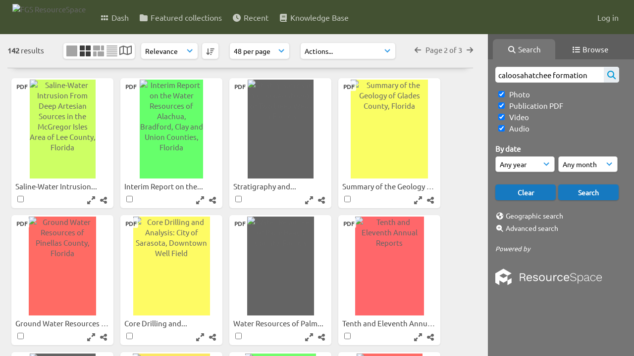

--- FILE ---
content_type: text/html; charset=UTF-8
request_url: https://resourcespace.dep.state.fl.us/pages/search.php?ref=13263&search=caloosahatchee+formation&order_by=relevance&offset=90&restypes=&starsearch=&archive=&per_page=0&default_sort_direction=DESC&sort=DESC&context=Root&k=&curpos=&go=up&place=13263
body_size: 49989
content:
<!DOCTYPE html>
<html lang="en-US">   

<!--

 ResourceSpace version SVN 10.5
 For copyright and license information see /documentation/licenses/resourcespace.txt
 https://www.resourcespace.com
 -->

<head>
<meta http-equiv="Content-Type" content="text/html; charset=UTF-8" />
<meta http-equiv="X-UA-Compatible" content="IE=edge" />
<META HTTP-EQUIV="CACHE-CONTROL" CONTENT="NO-CACHE">
<META HTTP-EQUIV="PRAGMA" CONTENT="NO-CACHE">
    <meta name="robots" content="noindex,nofollow">
    
<meta name="viewport" content="width=device-width, initial-scale=1.0" />

<title>FGS ResourceSpace</title>
<link rel="icon" type="image/png" href="https://resourcespace.dep.state.fl.us/gfx/interface/favicon.png" />

<!-- Load jQuery and jQueryUI -->
<script src="https://resourcespace.dep.state.fl.us/lib/js/jquery-3.6.0.min.js?css_reload_key=255"></script>
<script src="https://resourcespace.dep.state.fl.us/lib/js/jquery-ui-1.13.2.min.js?css_reload_key=255" type="text/javascript"></script>
<script src="https://resourcespace.dep.state.fl.us/lib/js/jquery.layout.js?css_reload_key=255"></script>
<link type="text/css" href="https://resourcespace.dep.state.fl.us/css/smoothness/jquery-ui.min.css?css_reload_key=255" rel="stylesheet" />
<script src="https://resourcespace.dep.state.fl.us/lib/js/jquery.ui.touch-punch.min.js"></script>
<script type="text/javascript" src="https://resourcespace.dep.state.fl.us/lib/js/jquery.tshift.min.js"></script>
<script type="text/javascript" src="https://resourcespace.dep.state.fl.us/lib/js/jquery-periodical-updater.js"></script>

<script type="text/javascript">StaticSlideshowImage=false;</script>
<script type="text/javascript" src="https://resourcespace.dep.state.fl.us/js/slideshow_big.js?css_reload_key=255"></script>

    <script type="text/javascript" src="https://resourcespace.dep.state.fl.us/js/contactsheet.js"></script>
    <script>
    contactsheet_previewimage_prefix = 'https://resourcespace.dep.state.fl.us/filestore';
    </script>
    <script type="text/javascript">
    jQuery.noConflict();
    </script>
    
<script type="text/javascript">
    var ProcessingCSRF={"CSRFToken":"7c5db67f662d575ae816678ba7635fb4750c4af6bac13d8632b19cd081471943ce4e0a580b33efdb26ac8cce3e7ee68cc6a379b0b03d6c6a3545fda35a05e371@@[base64]@@6be4f78316e81833031c33e66cffd7ab624cc11a13e09bf35db0d19c71e37cd8"};
    var ajaxLoadingTimer=500;
</script>

    <script type="text/javascript" src="https://resourcespace.dep.state.fl.us/lib/ckeditor/ckeditor.js"></script>
    <script src="https://resourcespace.dep.state.fl.us/js/ajax_collections.js?css_reload_key=255" type="text/javascript"></script>

<script src="https://resourcespace.dep.state.fl.us/lib/tinymce/tinymce.min.js" referrerpolicy="origin"></script>

<!--  UPPY -->
<script type="text/javascript" src="/lib/js/uppy.js?255"></script>
<link rel="stylesheet" href="https://resourcespace.dep.state.fl.us/css/uppy.min.css?css_reload_key=255">



<!-- Chart.js for graphs -->
<script language="javascript" type="module" src="/lib/js/chartjs-4-4-0.js"></script>
<script language="javascript" type="module" src="/lib/js/date-fns.js"></script>
<script language="javascript" type="module" src="/lib/js/chartjs-adapter-date-fns.js"></script>

<!-- jsTree -->
<link rel="stylesheet" href="/lib/jstree/themes/default-dark/style.min.css">
<script src="/lib/jstree/jstree.min.js"></script>
<script src="/js/category_tree.js?css_reload_key=255"></script>

<!-- DOMPurify -->
<script src="https://resourcespace.dep.state.fl.us/lib/js/purify.min.js?reload_key=255"></script>

    <script src="/js/browsebar_js.php" type="text/javascript"></script>
    
<script type="text/javascript">
var baseurl_short="/";
var baseurl="https://resourcespace.dep.state.fl.us";
var pagename="search";
var errorpageload = "<h1>Error</h1><p>Sorry, there has been an error loading this page. If you are performing a search please try refining your search query. If the problem persists please contact your system administrator</p>";
var errortext = "Error";
var applicationname = "FGS ResourceSpace";
var branch_limit=false;
var branch_limit_field = new Array();
var global_trash_html = '<!-- Global Trash Bin (added through CentralSpaceLoad) -->';
var TileNav = true;
var errornotloggedin = 'You are not logged in';
var login = 'Log in';
global_trash_html += '<div id="trash_bin" class="trash_bin ui-droppable ui-droppable-active ui-state-hover"><span class="trash_bin_text"><i class="fa fa-trash" aria-hidden="true"></i></span></div>    <div id="trash_bin_delete_dialog" style="display:none;"></div>    <div id="delete_permanent_dialog" style="display:none;text-align:left;"></div>';
oktext="OK";
var scrolltopElementCentral='.ui-layout-center';
var scrolltopElementContainer='.ui-layout-container';
var scrolltopElementCollection='.ui-layout-south';
var scrolltopElementModal='#modal'
browse_clicked = false;</script>

<script src="/js/global.js?css_reload_key=255" type="text/javascript"></script>
<script src="/lib/js/polyfills.js?css_reload_key=255"></script>

<script type="text/javascript">

jQuery(document).ready(function() {
 jQuery.fn.reverse = [].reverse;
 jQuery(document).keyup(function (e)
  { 
    if(jQuery("input,textarea").is(":focus"))
    {
       // don't listen to keyboard arrows when focused on form elements
           }
    else if (jQuery('#lightbox').is(':visible'))
        {
        // Don't listen to keyboard arrows if viewing resources in lightbox
        }
    else
        {
        var share='';
        var modAlt=e.altKey;
        var modShift=e.shiftKey;
        var modCtrl=e.ctrlKey;
        var modMeta=e.metaKey;
        var modOn=(modAlt || modShift || modCtrl || modMeta);

         switch (e.which) 
         {

                        // Left arrow
            case 37:
                if (jQuery('.prevLink').length > 0) {
                    jQuery('.prevLink').click();
                    break;
                }
                if ((jQuery('.prevPageLink').length > 0)) {
                    jQuery('.prevPageLink').click();
                    break;
                }
            // Right arrow
            case 39:
                if (jQuery('.nextLink').length > 0) {
                    jQuery('.nextLink').click();
                    break;
                }
                if ((jQuery('.nextPageLink').length > 0)) {
                    jQuery('.nextPageLink').click();
                    break;
                } 
            case 65: if (jQuery('.addToCollection').length > 0) jQuery('.addToCollection:not(.ResourcePanelIcons .addToCollection)').click();
                     break;
            case 188: if (jQuery('.prevLink').length > 0) jQuery('.prevLink').click();
                     break;
            case 190: if (jQuery('.nextLink').length > 0) jQuery('.nextLink').click();
                     break;
            case 191: if (jQuery('.upLink').length > 0) jQuery('.upLink').click();
                     break;
            case 84: if (jQuery('#toggleThumbsLink').length > 0) jQuery('#toggleThumbsLink').click();
                     break;
            case 90: if (jQuery('.enterLink').length > 0) window.location=jQuery('.enterLink').attr("href");
                     break;
            case 27: ModalClose();
                     break;
            case 86: if(!modOn){CentralSpaceLoad('https://resourcespace.dep.state.fl.us/pages/search.php?search=!collection'+document.getElementById("currentusercollection").innerHTML+'&k='+share,true)};
                     break;
                     }

     }
 });
});
</script>
    <link rel="stylesheet" href="/plugins/transform/lib/jcrop/css/jquery.Jcrop.min.css?css_reload_key=255" type="text/css" />
    <script type="text/javascript" src="/plugins/transform/lib/jcrop/js/jquery.Jcrop.min.js?css_reload_key=255" language="javascript"></script>
    <script type="text/javascript" src="/lib/jQueryRotate/jQueryRotate.js?css_reload_key=255" language="javascript"></script>
    <script src="/lib/lightbox/js/lightbox.min.js" type="text/javascript" ></script><link type="text/css" href="/lib/lightbox/css/lightbox.min.css?css_reload_key=255" rel="stylesheet" />    <script>
    function closeModalOnLightBoxEnable()
        {
        setTimeout(function() {
            if(jQuery('#lightbox').is(':visible'))
                {
                ModalClose();
                }
        }, 10);
        }

    jQuery(document).ready(function()
        {
        lightbox.option({
            'resizeDuration': 300,
            'imageFadeDuration': 300,
            'fadeDuration': 300,
            'alwaysShowNavOnTouchDevices': true})
        });
    </script>
    

<!-- Structure Stylesheet -->
<link href="https://resourcespace.dep.state.fl.us/css/global.css?css_reload_key=255" rel="stylesheet" type="text/css" media="screen,projection,print" />
<!-- Colour stylesheet -->
<link href="https://resourcespace.dep.state.fl.us/css/light.css?css_reload_key=255" rel="stylesheet" type="text/css" media="screen,projection,print" />
<!-- Override stylesheet -->
<link href="https://resourcespace.dep.state.fl.us/css/css_override.php?k=&css_reload_key=255&noauth=" rel="stylesheet" type="text/css" media="screen,projection,print" />
<!--- FontAwesome for icons-->
<link rel="stylesheet" href="https://resourcespace.dep.state.fl.us/lib/fontawesome/css/all.min.css?css_reload_key=255">
<link rel="stylesheet" href="https://resourcespace.dep.state.fl.us/lib/fontawesome/css/v4-shims.min.css?css_reload_key=255">
<!-- Load specified font CSS -->
<link id="global_font_link" href="https://resourcespace.dep.state.fl.us/css/fonts/Ubuntu.css?css_reload_key=255" rel="stylesheet" type="text/css" /><!-- Web app manifest -->
<link rel="manifest" href="https://resourcespace.dep.state.fl.us/manifest.json">

    <!--Leaflet.js files-->
    <link rel="stylesheet" href="https://resourcespace.dep.state.fl.us/lib/leaflet/leaflet.css?css_reload_key=255"/>
    <script src="https://resourcespace.dep.state.fl.us/lib/leaflet/leaflet.js?255"></script>

        <script>
    // Copied from leaflet-providers.js
    (function (root, factory) {
        if (typeof define === 'function' && define.amd) {
            // AMD. Register as an anonymous module.
            define(['leaflet'], factory);
        } else if (typeof modules === 'object' && module.exports) {
            // define a Common JS module that relies on 'leaflet'
            module.exports = factory(require('leaflet'));
        } else {
            // Assume Leaflet is loaded into global object L already
            factory(L);
        }
    }(this, function (L) {
        'use strict';

        L.TileLayer.Provider = L.TileLayer.extend({
            initialize: function (arg, options) {
                var providers = L.TileLayer.Provider.providers;

                var parts = arg.split('.');

                var providerName = parts[0];
                var variantName = parts[1];

                if (!providers[providerName]) {
                    throw 'No such provider (' + providerName + ')';
                }

                var provider = {
                    url: providers[providerName].url,
                    options: providers[providerName].options
                };

                // overwrite values in provider from variant.
                if (variantName && 'variants' in providers[providerName]) {
                    if (!(variantName in providers[providerName].variants)) {
                        throw 'No such variant of ' + providerName + ' (' + variantName + ')';
                    }
                    var variant = providers[providerName].variants[variantName];
                    var variantOptions;
                    if (typeof variant === 'string') {
                        variantOptions = {
                            variant: variant
                        };
                    } else {
                        variantOptions = variant.options;
                    }
                    provider = {
                        url: variant.url || provider.url,
                        options: L.Util.extend({}, provider.options, variantOptions)
                    };
                }

                // replace attribution placeholders with their values from toplevel provider attribution,
                // recursively
                var attributionReplacer = function (attr) {
                    if (attr.indexOf('{attribution.') === -1) {
                        return attr;
                    }
                    return attr.replace(/\{attribution.(\w*)\}/g,
                        function (match, attributionName) {
                            return attributionReplacer(providers[attributionName].options.attribution);
                        }
                    );
                };
                provider.options.attribution = attributionReplacer(provider.options.attribution);

                // Compute final options combining provider options with any user overrides
                var layerOpts = L.Util.extend({}, provider.options, options);
                L.TileLayer.prototype.initialize.call(this, provider.url, layerOpts);
            }
        });

        /**
        * Definition of providers.
        * see http://leafletjs.com/reference.html#tilelayer for options in the options map.
        */

        L.TileLayer.Provider.providers = {

        USGSTNM: {
        url: 'https://resourcespace.dep.state.fl.us/pages/ajax/tiles.php?provider=USGSTNM&resource=13263&collection=caloosahatchee&k=&x={x}&y={y}&z={z}',
        options: {
        maxZoom: 8,
        attribution: '<a href="https://www.doi.gov">U.S. Department of the Interior</a> | <a href="https://www.usgs.gov">U.S. Geological Survey</a>',
    },
        variants: {
USTopo: {
        },
USImagery: {
            url: 'https://resourcespace.dep.state.fl.us/pages/ajax/tiles.php?provider=USGSTNM&resource=13263&collection=caloosahatchee&k=&variant=USImagery&x={x}&y={y}&z={z}'
},
USImageryTopo: {
            url: 'https://resourcespace.dep.state.fl.us/pages/ajax/tiles.php?provider=USGSTNM&resource=13263&collection=caloosahatchee&k=&variant=USImageryTopo&x={x}&y={y}&z={z}'
},
         },
},
        ResourceSpace: {
            url: 'https://resourcespace.dep.state.fl.us/pages/ajax/tiles.php?x={x}&y={y}&z={z}',
            options: {
                maxZoom: 3,
                attribution: '&copy; <a href="https://www.openstreetmap.org/copyright">OpenStreetMap</a> contributors',
                },
            variants: { OSM: {}}
            }

        };

        L.tileLayer.provider = function (provider, options) {
            return new L.TileLayer.Provider(provider, options);
        };

        return L;
    }));
    </script>
    
    <!--Leaflet PouchDBCached v1.0.0 plugin file with PouchDB v7.1.1 file-->
            <script src="https://resourcespace.dep.state.fl.us/lib/leaflet_plugins/pouchdb-7.1.1/pouchdb-7.1.1.min.js"></script>
        <script src="https://resourcespace.dep.state.fl.us/lib/leaflet_plugins/leaflet-PouchDBCached-1.0.0/L.TileLayer.PouchDBCached.min.js"></script> 
    <!--Leaflet MarkerCluster v1.4.1 plugin files-->
    <link rel="stylesheet" href="https://resourcespace.dep.state.fl.us/lib/leaflet_plugins/leaflet-markercluster-1.4.1/dist/MarkerCluster.css"/>
    <link rel="stylesheet" href="https://resourcespace.dep.state.fl.us/lib/leaflet_plugins/leaflet-markercluster-1.4.1/dist/MarkerCluster.Default.css"/>

    <!--Leaflet ColorMarkers v1.0.0 plugin file-->
    <script src="https://resourcespace.dep.state.fl.us/lib/leaflet_plugins/leaflet-colormarkers-1.0.0/js/leaflet-color-markers.js"></script>

    <!--Leaflet NavBar v1.0.1 plugin files-->
    <link rel="stylesheet" href="https://resourcespace.dep.state.fl.us/lib/leaflet_plugins/leaflet-NavBar-1.0.1/src/Leaflet.NavBar.css"/>
    <script src="https://resourcespace.dep.state.fl.us/lib/leaflet_plugins/leaflet-NavBar-1.0.1/src/Leaflet.NavBar.min.js"></script>

    <!--Leaflet Omnivore v0.3.1 plugin file-->
    
    <!--Leaflet EasyPrint v2.1.9 plugin file-->
    <script src="https://resourcespace.dep.state.fl.us/lib/leaflet_plugins/leaflet-easyPrint-2.1.9/dist/bundle.min.js"></script>

    <!--Leaflet StyledLayerControl v5/16/2019 plugin files-->
    <link rel="stylesheet" href="https://resourcespace.dep.state.fl.us/lib/leaflet_plugins/leaflet-StyledLayerControl-5-16-2019/css/styledLayerControl.css"/>
    <script src="https://resourcespace.dep.state.fl.us/lib/leaflet_plugins/leaflet-StyledLayerControl-5-16-2019/src/styledLayerControl.min.js"></script>

    <!--Leaflet Zoomslider v0.7.1 plugin files-->
    <link rel="stylesheet" href="https://resourcespace.dep.state.fl.us/lib/leaflet_plugins/leaflet-zoomslider-0.7.1/src/L.Control.Zoomslider.css"/>
    <script src="https://resourcespace.dep.state.fl.us/lib/leaflet_plugins/leaflet-zoomslider-0.7.1/src/L.Control.Zoomslider.min.js"></script>

    <!--Leaflet Shades v1.0.2 plugin files-->
    <link rel="stylesheet" href="https://resourcespace.dep.state.fl.us/lib/leaflet_plugins/leaflet-shades-1.0.2/src/css/leaflet-shades.css"/>
    <script src="https://resourcespace.dep.state.fl.us/lib/leaflet_plugins/leaflet-shades-1.0.2/leaflet-shades.js"></script>

<link href="/plugins/transform/css/style.css?css_reload_key=255" rel="stylesheet" type="text/css" media="screen,projection,print" class="plugincss" />
        <link href="/plugins/rse_workflow/css/style.css?css_reload_key=255" rel="stylesheet" type="text/css" media="screen,projection,print" class="plugincss" />
        <script>jQuery('.plugincss').attr('class','plugincss0');</script>
</head>
<body lang="en-US">

<a href="#UICenter" class="skip-to-main-content">Skip to main content</a>

<!-- Processing graphic -->
<div id='ProcessingBox' style='display: none'><i aria-hidden="true" class="fa fa-cog fa-spin fa-3x fa-fw"></i>
<p id="ProcessingStatus"></p>
</div>


<!--Global Header-->
    <div id="Header" class=" ui-layout-north ">

    <div id="HeaderResponsive">
                <a href="https://resourcespace.dep.state.fl.us/pages/home.php" onClick="return CentralSpaceLoad(this,true);" class="HeaderImgLink"><img src="https://resourcespace.dep.state.fl.us/filestore/system/config/linkedheaderimgsrc.png" id="HeaderImg" alt="FGS ResourceSpace"></a>
               
        <div id="HeaderButtons" style="display:none;">
            <div id="ButtonHolder">
            <a href="#" id="HeaderNav2Click" class="ResponsiveHeaderButton ResourcePanel ResponsiveButton">
                <span class="rbText">Menu</span>
                <span class="fa fa-fw fa-lg fa-bars"></span>
            </a>
            <a href="#" id="HeaderNav1Click" class="ResponsiveHeaderButton ResourcePanel ResponsiveButton">
                <span class="rbText">
                    Account                    </span>
                <span class="fa fa-fw fa-lg fa-user"></span> </a>
            </div>
        </div>
            </div>
            <div id="HeaderNav1" class="HorizontalNav">
                        <ul>
                <li><a href="https://resourcespace.dep.state.fl.us/login.php">Log in</a></li>
                                                </ul>
                <script>

    var activeSeconds=30;

    var message_timer = null;
    var message_refs = new Array();
    var message_poll_first_run = true;

    function message_poll()
    {
        if (message_timer != null)
        {
            clearTimeout(message_timer);
            message_timer = null;
        }
        activeSeconds-=10;
        if(activeSeconds < 0)
            {
                message_timer = window.setTimeout(message_poll,10 * 1000);
                return;
            }
                    jQuery.ajax({
            url: 'https://resourcespace.dep.state.fl.us/pages/ajax/message.php?ajax=true',
            type: 'GET',
            success: function(messages, textStatus, xhr) {
                if(xhr.status==200 && isJson(messages) && (messages=jQuery.parseJSON(messages)) && jQuery(messages).length>0)
                    {
                    messagecount = messages.length;
                    if(messages[messages.length - 1]['ref'] == 0)
                        {
                        // The last message is a dummy entry with a count of actions and failed jobs
                        messagecount = messagecount-1;
                        }
                    totalcount   = messagecount; 
                    actioncount=0;
                    failedjobcount=0;
                    if (typeof(messages[messages.length - 1]['actioncount']) !== 'undefined') // There are actions as well as messages
                        {
                        actioncount=parseInt(messages[messagecount]['actioncount']);
                        totalcount=totalcount+actioncount;
                        }
                    if (typeof(messages[messages.length - 1]['failedjobcount']) !== 'undefined') 
                        {
                        userfailedjobcount = parseInt(messages[messagecount]['failedjobcount']['user']);
                        totalcount         = totalcount + userfailedjobcount;
                        failedjobcount     = parseInt(messages[messagecount]['failedjobcount']['all']);
                        }
                    jQuery('span.MessageTotalCountPill').html(totalcount).fadeIn();
                    if (activeSeconds > 0 || message_poll_first_run)
                        {
                        for(var i=0; i < messagecount; i++)
                            {
                            var ref = messages[i]['ref'];
                            if (message_poll_first_run)
                                {
                                message_refs.push(ref);
                                continue;
                                }
                            if (message_refs.indexOf(ref)!=-1)
                                {
                                continue;
                                }
                            message_refs.push(ref);
                            var message = nl2br(messages[i]['message']);
                            var url = messages[i]['url'];
                            if(messages[i]['type'] & 4 && pagename =='user_message' && parseInt(messages[i]['ownerid']) == parseInt(msgto))
                                {
                                // Show the message directly on the page if on user_message.php and communicating with this user
                                showUserMessage(messages[i]['message'],false);
                                }
                            else
                                {
                                // Show message popup if configured
                                                                    message_display(message, url, ref, function (ref) {
                                    jQuery.get('https://resourcespace.dep.state.fl.us/pages/ajax/message.php?ajax=true&seen=' + ref);
                                    });
                                                                    
                                }                           
                            message_poll();
                            }
                        }
                    if (actioncount>0)
                        {
                        jQuery('span.ActionCountPill').html(actioncount).fadeIn();
                        }
                    else
                        {
                        jQuery('span.ActionCountPill').hide();  
                        }
                    if (messagecount>0)
                        {
                        jQuery('span.MessageCountPill').html(messagecount).fadeIn();
                        }
                    else
                        {
                        jQuery('span.MessageCountPill').hide(); 
                        }
                    if (failedjobcount>0)
                        {
                        jQuery('span.FailedJobCountPill').html(failedjobcount).fadeIn();
                        let teampill = jQuery('#TeamMessages');
                        if(teampill.attr('data-value') != undefined)
                            {
                            failedjobcount = failedjobcount + teampill.attr('data-value');
                            }
                        teampill.html(failedjobcount).fadeIn();
                        }
                    else
                        {
                        jQuery('span.FailedJobCountPill').hide();   
                        }
                    }
                else
                    {
                    jQuery('span.MessageTotalCountPill').hide();
                    jQuery('span.MessageCountPill').hide();
                    jQuery('span.ActionCountPill').hide();
                    }
            }
        }).done(function() {
            message_timer = window.setTimeout(message_poll,10 * 1000);
                            message_poll_first_run = false;
        });

    check_upgrade_in_progress();
    }

    jQuery(document).bind("blur focus focusin focusout load resize scroll unload click dblclick mousedown mouseup mousemove mouseover mouseout mouseenter mouseleave change select submit keydown keypress keyup error",
        function() {
            activeSeconds=30;
        });

    jQuery(document).ready(function () {
            message_poll();
        });

    function message_display(message, url, ref, callback)
    {
        if (typeof ref==="undefined")
        {
            ref=new Date().getTime();
        }
        if (typeof url==="undefined")
        {
            url="";
        }
        if (url!="")
        {
            url=decodeURIComponent(url);
            url="<a href='" + url + "'>Link</a>";
        }
        var id='message' + ref;
        if (jQuery("#" + id).length)        // already being displayed
        {
            return;
        }

    jQuery('div#MessageContainer')
        .append("<div class='MessageBox' style='display: none;' id='" + id + "'>" + nl2br(DOMPurify.sanitize(message)) + "<br />" + url + "</div>")
        .after(function()
        {
            var t = window.setTimeout(function()
            {
                jQuery("div#" + id).fadeOut("fast",function()
                    {
                        this.remove()
                    }
                )
            },5000);

            jQuery("div#" + id).show().bind("click",function()
            {
                jQuery("div#" + id).fadeOut("fast", function()
                {
                    jQuery("div#" + id).remove();
                    jQuery.get('https://resourcespace.dep.state.fl.us/pages/ajax/message.php?ajax=true&seen=' + ref);
                    if (typeof callback === 'function')
                    {
                        callback();
                    }
                });
            });

            jQuery("div#" + id).bind("mouseenter",function()
            {
                window.clearTimeout(t);
                jQuery("div#" + id).fadeIn("fast");
            });

            jQuery("div#" + id).bind("mouseleave",function()
            {
                window.clearTimeout(t);
                t = window.setTimeout(function()
                {
                    jQuery("div#" + id).fadeOut("fast",function()
                        {
                            this.remove();
                        }
                    )},3000);
            });
        });
    }
    
    function message_modal(message, url, ref, owner)
        {
        if (typeof ref==="undefined")
            {
                ref=new Date().getTime();
            }
        if (typeof url==="undefined")
            {
                url="";
            }
        if (url!="")
            {
                url=decodeURIComponent(url);
                url=DOMPurify.sanitize(url);
                url="<a class='message_link' href='" + url + "'>Link</a>";
            }
        if (typeof owner==="undefined" || owner=='')
            {
            owner = 'FGS ResourceSpace';
            }

        jQuery("#modal_dialog").html("<div class='MessageText'>" + nl2br(DOMPurify.sanitize(message)) + "</div>" + url);
        jQuery("#modal_dialog").addClass('message_dialog');
        jQuery("#modal_dialog").dialog({
            title: 'Message from ' + owner,
            modal: true,
            resizable: false,
            buttons: [{text: "OK",
                        click: function() {
                        jQuery( this ).dialog( "close" );
                        }}],
            dialogClass: 'message',
            width: (jQuery(window).width() <= 1280) ? jQuery(window).width()*0.7 : 600,
            maxHeight: jQuery(window).height()*0.8,
            draggable: true,
            open: function(event, ui) {
                jQuery('.ui-widget-overlay').bind('click', function(){ jQuery("#modal_dialog").dialog('close'); });
                jQuery( ".ui-dialog-content" ).scrollTop(0);
                },
            close: function( event, ui ) {
                jQuery('#modal_dialog').html('');
                jQuery("#modal_dialog").removeClass('message_dialog');
                jQuery.get('https://resourcespace.dep.state.fl.us/pages/ajax/message.php?ajax=true&seen=' + ref);
                },
            dialogClass: 'no-close'
            });
                
        }

</script>
        </div>
                <div id="HeaderNav2" class="HorizontalNav HorizontalWhiteNav">
                <nav aria-label="Main menu">
        <ul id="HeaderLinksContainer">
                                                <li class="HeaderLink">
                        <a href="https://resourcespace.dep.state.fl.us/pages/home.php" onClick="return CentralSpaceLoad(this,true);">
                            <i aria-hidden="true" class="fa fa-fw fa-grip"></i>&nbsp;Dash                        </a>
                    </li>
                            
            
            
            
                                                <li class="HeaderLink">
                        <a href="https://resourcespace.dep.state.fl.us/pages/collections_featured.php" onClick="return CentralSpaceLoad(this,true);">
                            <i aria-hidden="true" class="fa fa-fw fa-folder"></i>&nbsp;Featured collections                        </a>
                    </li>
                            
            
            
                                                <li class="HeaderLink">
                        <a href="https://resourcespace.dep.state.fl.us/pages/search.php?search=%21last1000&order_by=resourceid&sort=desc" onClick="return CentralSpaceLoad(this,true);">
                            <i aria-hidden="true" class="fa fa-fw fa-clock"></i>&nbsp;Recent                        </a>
                    </li>
                            
            
                                        
                                        
            
                            <li class="HeaderLink">
                    <a href="https://resourcespace.dep.state.fl.us/pages/help.php" onClick="return ModalLoad(this,true);">
                        <i aria-hidden="true" class="fa fa-fw fa-book"></i>&nbsp;Knowledge Base                    </a>
                </li>
            
            
        </ul><!-- close HeaderLinksContainer -->
    </nav>

    <script>
    headerLinksDropdown();
    </script>

        </div>

        <div class="clearer"></div>

    </div>
        <div id="SearchBarContainer" class="ui-layout-east" >
        <script>
var categoryTreeChecksArray = [];
</script>
<div id="SearchBox">
    <div id="SearchBarTabsContainer">
        <a href="#" onclick="selectSearchBarTab('search');">
            <div class="SearchBarTab SearchTab SearchBarTabSelected">
                <i class="fa-solid fa-fw fa-magnifying-glass"></i>
                Search            </div>
        </a>
                    <a href="#" onclick="selectSearchBarTab('browse');" >
                <div class="SearchBarTab BrowseTab ">
                    <i class="fa-solid fa-fw fa-list"></i>
                    Browse                </div>
            </a>
            </div>


<div id="SearchBoxPanel">



<div class="SearchSpace" id="searchspace"> 

    
    <form id="simple_search_form" method="post" action="https://resourcespace.dep.state.fl.us/pages/search.php" onSubmit="return CentralSpacePost(this,true);">
        <input type="hidden" name="CSRFToken" value="53a630f861b128c03c1320fb05a57e052bc29a2e733ea31ae3fe0ed11a1cb145f184e9b92acc66bbd42bb9d8d0dcccce5197819813f0fe31e2bd6c46cde2e9f6@@[base64]@@17a2f61c87c8bb5765d69365e7b5206861adbe30564959cb49b78a62439d45ab">
            <input id="ssearchbox" name="search" type="text" class="SearchWidth" value="caloosahatchee formation" placeholder="Search" aria-label="Simple search">
        <input id="ssearchhiddenfields" name="ssearchhiddenfields" type="hidden" value="">
        <button class="fas fa-search search-icon" type="submit" alt="Search" title="Search"></button>
        <script>
                    jQuery(document).ready(function () {
                jQuery('#ssearchbox').autocomplete({
                    source: "https://resourcespace.dep.state.fl.us/pages/ajax/autocomplete_search.php",
                    minLength: 3,
                    });
                
                                   // Ensure any previously hidden searchfields remain hidden
                   SimpleSearchFieldsHideOrShow();
                                   
            });
                    </script>
            <input type="hidden" name="resetrestypes" value="yes">
    <div id="searchbarrt"   >
                <div class="tick">
        <input class="tickbox" id="TickBox1" 
            type="checkbox" value="yes" name="resource1"  
         checked="checked" 
            onClick="SimpleSearchFieldsHideOrShow(true);">
        <label for="TickBox1">&nbsp;Photo</label>
    </div>
            <div class="tick">
        <input class="tickbox" id="TickBox2" 
            type="checkbox" value="yes" name="resource2"  
         checked="checked" 
            onClick="SimpleSearchFieldsHideOrShow(true);">
        <label for="TickBox2">&nbsp;Publication PDF</label>
    </div>
            <div class="tick">
        <input class="tickbox" id="TickBox3" 
            type="checkbox" value="yes" name="resource3"  
         checked="checked" 
            onClick="SimpleSearchFieldsHideOrShow(true);">
        <label for="TickBox3">&nbsp;Video</label>
    </div>
            <div class="tick">
        <input class="tickbox" id="TickBox4" 
            type="checkbox" value="yes" name="resource4"  
         checked="checked" 
            onClick="SimpleSearchFieldsHideOrShow(true);">
        <label for="TickBox4">&nbsp;Audio</label>
    </div>
    <div class="spacer"></div>
                </div>
            <script type="text/javascript">

    function FilterBasicSearchOptions(clickedfield,resourcetypes)
        {
        if (typeof resourcetypes !== 'undefined' && resourcetypes!=0)
            {
            resourcetypes = resourcetypes.toString().split(",");
            // When selecting resource type specific fields, automatically untick all other resource types, because selecting something from this field will never produce resources from the other resource types.
            allselected = false;
            if(jQuery('#rttickallres').prop('checked'))
                {
                allselected = true;
                // Always untick the Tick All box
                if (jQuery('#rttickallres')) {jQuery('#rttickallres').prop('checked', false);}
                }
                            if (resourcetypes.indexOf('1') == -1) {
                    jQuery("#TickBox1").prop('checked', false);
                }
                else if (allselected){
                    jQuery("#TickBox1").prop('checked', true);
                }
                                if (resourcetypes.indexOf('2') == -1) {
                    jQuery("#TickBox2").prop('checked', false);
                }
                else if (allselected){
                    jQuery("#TickBox2").prop('checked', true);
                }
                                if (resourcetypes.indexOf('3') == -1) {
                    jQuery("#TickBox3").prop('checked', false);
                }
                else if (allselected){
                    jQuery("#TickBox3").prop('checked', true);
                }
                                if (resourcetypes.indexOf('4') == -1) {
                    jQuery("#TickBox4").prop('checked', false);
                }
                else if (allselected){
                    jQuery("#TickBox4").prop('checked', true);
                }
                            // Hide any fields now no longer relevant.  
            SimpleSearchFieldsHideOrShow(false);
            }
        }


    function SimpleSearchFieldsHideOrShow(resetvalues)
        {
        // ImageBank is selection has already dealt with hiding of elements, so just reset the searchfields
        if (jQuery("#SearchImageBanks :selected").text().length > 0) 
            { 
            SimpleSearchFieldsResetValues(true); // true = include globals
            return; 
            }

        if (resetvalues) {
            console.debug("Resetting values");
            SimpleSearchFieldsResetValues(false); // false = exclude globals
        }

        var ssearchhiddenfields = [];
        ssearchhiddenfields.length=0;
        document.getElementById('ssearchhiddenfields').value='';

        
        // Save the hidden field names for use when searchbar is redisplayed
        ssearchhiddenfieldsstring=ssearchhiddenfields.join(',');
        document.getElementById('ssearchhiddenfields').value=ssearchhiddenfieldsstring;
        SetCookie('ssearchhiddenfields',ssearchhiddenfieldsstring);
        console.debug("SETCOOKIE SSEARCHHIDDENFIELDS="+ssearchhiddenfieldsstring);
        }

    function SimpleSearchFieldsResetValues(includeglobals) {
        }

    </script>
        
    <div id="basicdate" class="SearchItem">
              
    
                 By date<br />
    <select id="basicyear" name="basicyear" class="SearchWidthHalf" title="Year" aria-label="Year">
              <option selected="selected" value="">Any year</option>
              <option >2026</option><option >2025</option><option >2024</option><option >2023</option><option >2022</option><option >2021</option><option >2020</option><option >2019</option><option >2018</option><option >2017</option><option >2016</option><option >2015</option><option >2014</option><option >2013</option><option >2012</option><option >2011</option><option >2010</option><option >2009</option><option >2008</option><option >2007</option><option >2006</option><option >2005</option><option >2004</option><option >2003</option><option >2002</option><option >2001</option><option >2000</option><option >1999</option><option >1998</option><option >1997</option><option >1996</option><option >1995</option><option >1994</option><option >1993</option><option >1992</option><option >1991</option><option >1990</option><option >1989</option><option >1988</option><option >1987</option><option >1986</option><option >1985</option><option >1984</option><option >1983</option><option >1982</option><option >1981</option><option >1980</option>            </select> 
    
                
            <select id="basicmonth" name="basicmonth" class="SearchWidthHalf SearchWidthRight" title="Month" aria-label="Month">
              <option selected="selected" value="">Any month</option>
              <option  value="01">January</option><option  value="02">February</option><option  value="03">March</option><option  value="04">April</option><option  value="05">May</option><option  value="06">June</option><option  value="07">July</option><option  value="08">August</option><option  value="09">September</option><option  value="10">October</option><option  value="11">November</option><option  value="12">December</option>    
            </select>    
    
    </div>

    <script type="text/javascript">

    function ResetTicks()
        {
        SetCookie('search','');SetCookie('restypes','');SetCookie('ssearchhiddenfields','');SetCookie('saved_offset','');SetCookie('saved_archive','');jQuery('#TickBox1').prop('checked',true);jQuery('#TickBox2').prop('checked',true);jQuery('#TickBox3').prop('checked',true);jQuery('#TickBox4').prop('checked',true);        }
    </script>
        
        
            
    <div class="SearchItem" id="simplesearchbuttons"><input name="Clear" id="clearbutton" class="searchbutton" type="button" value="Clear" onClick="unsetCookie('search_form_submit','/');document.getElementById('ssearchbox').value=''; document.getElementById('basicyear').value='';document.getElementById('basicmonth').value='';ResetTicks();SimpleSearchFieldsHideOrShow();"/><input name="Submit" id="searchbutton" class="searchbutton" type="submit" value="Search" onclick="SimpleSearchFieldsHideOrShow();" /><input type="button" id="Rssearchexpand" class="searchbutton" style="display:none;" value="More..."></div>            
  </form>
  <br />
    <p><i aria-hidden="true" class="fa fa-fw fa-globe"></i>&nbsp;<a onClick="return CentralSpaceLoad(this,true);" href="https://resourcespace.dep.state.fl.us/pages/geo_search.php">Geographic search</a></p>  <p><i aria-hidden="true" class="fa fa-fw fa-search-plus"></i>&nbsp;<a onClick="return CentralSpaceLoad(this,true);" href="https://resourcespace.dep.state.fl.us/pages/search_advanced.php">Advanced search</a></p>
  
      
     <!-- END of Searchbarreplace hook -->
    </div>
     <!-- END of Searchbarremove hook -->

    
    
            <div class="PoweredByPanel">
            <a href="https://www.resourcespace.com" target="_blank">
                <span>Powered by</span>
                <img src="https://resourcespace.dep.state.fl.us/gfx/titles/title-white.svg" alt="Powered by ResourceSpace">
            </a>
        </div>
    
    </div>
    
  
    
  


<div id="BrowseBarContainer" style="display:none;"><div id="BrowseBar" class="BrowseBar"><div id="BrowseBarContent" >
            <div id='BrowseBarTemplate' style='display: none;'>
            <div class='BrowseBarItem BrowseRowOuter %BROWSE_DROP%' data-browse-id='%BROWSE_ID%' data-browse-parent='%BROWSE_PARENT%'  data-browse-loaded='0' data-browse-status='closed' data-browse-level='%BROWSE_LEVEL%' style='display: none;'>
                <div class='BrowseRowInner' >
                    %BROWSE_INDENT%
                    %BROWSE_EXPAND%
                    %BROWSE_TEXT%
                    %BROWSE_REFRESH%
                </div><!-- End of BrowseRowInner -->
            </div><!-- End of BrowseRowOuter -->
            </div><!-- End of BrowseBarTemplate -->
            <div class="BrowseBarItem BrowseRowOuter BrowseBarRoot" data-browse-id="R" data-browse-parent="root" data-browse-loaded="0" data-browse-status="closed" data-browse-level="0" ><div class="BrowseRowInner" ><div class="BrowseBarStructure">
            <a href="#" class="browse_expand browse_closed" onclick="toggleBrowseElements('R',false,true);" ></a>
            </div><!-- End of BrowseBarStructure --><div onclick="toggleBrowseElements('R',false,true);" class="BrowseBarLink" >Browse by tag</div><a href="#" class="BrowseRefresh " onclick="toggleBrowseElements('R',true, true);" ><i class="fas fa-sync reloadicon"></i></a></div><!-- End of BrowseRowInner -->
            </div><!-- End of BrowseRowOuter --><div class="BrowseBarItem BrowseRowOuter BrowseBarRoot" data-browse-id="FC" data-browse-parent="root" data-browse-loaded="0" data-browse-status="closed" data-browse-level="0" ><div class="BrowseRowInner" ><div class="BrowseBarStructure">
            <a href="#" class="browse_expand browse_closed" onclick="toggleBrowseElements('FC',false,true);" ></a>
            </div><!-- End of BrowseBarStructure --><div onclick="toggleBrowseElements('FC',false,true);" class="BrowseBarLink" >Featured collections</div><a href="#" class="BrowseRefresh " onclick="toggleBrowseElements('FC',true, true);" ><i class="fas fa-sync reloadicon"></i></a></div><!-- End of BrowseRowInner -->
            </div><!-- End of BrowseRowOuter --><div class="BrowseBarItem BrowseRowOuter BrowseBarRoot" data-browse-id="WF" data-browse-parent="root" data-browse-loaded="0" data-browse-status="closed" data-browse-level="0" ><div class="BrowseRowInner" ><div class="BrowseBarStructure">
            <a href="#" class="browse_expand browse_closed" onclick="toggleBrowseElements('WF',false,true);" ></a>
            </div><!-- End of BrowseBarStructure --><div onclick="toggleBrowseElements('WF',false,true);" class="BrowseBarLink" >Workflow</div><a href="#" class="BrowseRefresh " onclick="toggleBrowseElements('WF',true, true);" ><i class="fas fa-sync reloadicon"></i></a></div><!-- End of BrowseRowInner -->
            </div><!-- End of BrowseRowOuter --></div><!-- End of BrowseBarContent -->
                </div><!-- End of BrowseBar -->
                </div><!-- End of BrowseBarContainer --><script>
        b_loading = new Array();
        // Expand tree to previous state based on stored cookie
        jQuery(document).ready(function()
            {
            ReloadBrowseBar();
            });
        </script>
</div>
        </div>
        
<!--Main Part of the page-->

<!-- Global Trash Bin -->
<div id="trash_bin" class="trash_bin ui-droppable ui-droppable-active ui-state-hover"><span class="trash_bin_text"><i class="fa fa-trash" aria-hidden="true"></i></span></div>
    <div id="trash_bin_delete_dialog" style="display:none;"></div>
    <div id="delete_permanent_dialog" style="display:none;text-align:left;"></div>

<div id="UICenter" role="main" class="ui-layout-center Search"><div id="CentralSpaceContainer"><div id="CentralSpace">

    <!--Leaflet Control Geocoder 1.10.0 plugin files-->
    <link rel="stylesheet" href="https://resourcespace.dep.state.fl.us/lib/leaflet_plugins/leaflet-control-geocoder-1.10.0/dist/Control.Geocoder.css"/>
    <script src="https://resourcespace.dep.state.fl.us/lib/leaflet_plugins/leaflet-control-geocoder-1.10.0/dist/Control.Geocoder.min.js"></script>

    <!--Polyfill for Internet Explorer and Edge browser compatibility-->
    <!--<script crossorigin="anonymous" src="https://polyfill.io/v3/polyfill.min.js?features=es2015%2Ces2016%2Ces5%2Ces6%2Ces2017%2Cdefault%2Ces2018%2Ces7"></script>-->
    <script>
// Set some vars for this page to enable/disable functionality
linkreload = true;
b_progressmsgs = true;

jQuery(document).ready(function()
    {
    ActivateHeaderLink("https:\/\/resourcespace.dep.state.fl.us%2Fpages%2Fsearch.php%3Fref%3D13263%26search%3Dcaloosahatchee%2Bformation%26order_by%3Drelevance%26offset%3D90%26restypes%3D%26starsearch%3D%26archive%3D%26per_page%3D0%26default_sort_direction%3DDESC%26sort%3DDESC%26context%3DRoot%26k%3D%26curpos%3D%26go%3Dup%26place%3D13263");

    jQuery(document).mouseup(function(e) 
        {
        var linksContainer = jQuery("#DropdownCaret");
        if (linksContainer.has(e.target).length === 0 && !linksContainer.is(e.target)) 
            {
            jQuery('#OverFlowLinks').hide();
            }
        });
    });

window.onresize=function()
    {
    ReloadLinks();
    }
</script>
    <script type="text/javascript">
    var dontReloadSearchBar=false;
    if (dontReloadSearchBar !== true)
        ReloadSearchBar();
    ReloadLinks();
    </script>
        <script>
        var searchparams = {"search":"caloosahatchee formation","k":"","modal":false,"display":"thumbs","order_by":"relevance","offset":90,"per_page":48,"archive":"","sort":"DESC","restypes":"","recentdaylimit":"","foredit":"","noreload":"true","access":null};
    </script>
        <!-- Search item results in centralspace have a class of "ResourcePanel" -->
    <!-- These items should be draggable to add them to the collection in the collection bar if results are NOT from collection search -->
    <!-- They should also be draggable to the trash_bin to removing them from a collection if results ARE from collection search -->
    <script>    
    // The below numbers are hardcoded mid points for thumbs and xlthumbs
    var thumb_vertical_mid = 123;
    var thumb_horizontal_mid = 87;
    jQuery(document).ready(function() {
        if(is_touch_device())
            {
            return false;
            }
        jQuery('.ResourcePanel').draggable({
            distance: 20,
            connectWith: '#CollectionSpace, .BrowseBarLink',
            appendTo: 'body',
            zIndex: 99000,
            helper: 'clone',
            revert: false,
            scroll: false,
            cursorAt: {top: thumb_vertical_mid, left: thumb_horizontal_mid},
            drag: function (event, ui)
                {
                jQuery(ui.helper).css('opacity','0.6');
                jQuery(ui.helper).css('transform','scale(0.8)');
                },
        });
    });
    </script>
        <script type="text/javascript">
        var allow_reorder = false;
        jQuery(document).ready(function () {
            jQuery('#CentralSpaceResources .ui-sortable').sortable('disable');
            jQuery('.ResourcePanelShell').enableSelection();
            jQuery('.ResourcePanelShellLarge').enableSelection();
            jQuery('.ResourcePanelShellSmall').enableSelection();
        });
    
    </script>
        <div class="BasicsBox SearchSticky">
    <div class="TopInpageNav">
    <div class="TopInpageNavLeft">

    <div id="SearchResultFound" class="InpageNavLeftBlock">
            <span class="Selected">
        142 </span>results</div>
            <div class="InpageNavLeftBlock icondisplay">
                            <a id="xlthumbs_view_link" href="/pages/search.php?search=caloosahatchee+formation&k=&modal=&display=xlthumbs&order_by=relevance&offset=90&per_page=48&archive=&sort=DESC&restypes=&recentdaylimit=&foredit=&noreload=true&access=" title='Extra large thumbnails' onClick="return CentralSpaceLoad(this);">
                        <span class="xlthumbsicon"></span>
                    </a>
                    <span class="largethumbsiconactive"></span>                <a id="strip_view_link" href="/pages/search.php?search=caloosahatchee+formation&k=&modal=&display=strip&order_by=relevance&offset=90&per_page=48&archive=&sort=DESC&restypes=&recentdaylimit=&foredit=&noreload=true&access=" title='Strip view' onClick="return CentralSpaceLoad(this);">
                    <span class="stripicon"></span>
                </a>
                                <a id="list_view_link"  href="/pages/search.php?search=caloosahatchee+formation&k=&modal=&display=list&order_by=relevance&offset=90&per_page=48&archive=&sort=DESC&restypes=&recentdaylimit=&foredit=&noreload=true&access=" title='List view' onClick="return CentralSpaceLoad(this);">
                    <span class="smalllisticon"></span>
                </a>
                                    <a  id="map_view_link" href="/pages/search.php?search=caloosahatchee+formation&k=&modal=&display=map&order_by=relevance&offset=90&per_page=48&archive=&sort=DESC&restypes=&recentdaylimit=&foredit=&noreload=true&access=" title='Map view' onClick="return CentralSpaceLoad(this);">
                    <span class="far fa-map"></span>
                    </a>
                            </div>
                    <div id="searchSortOrderContainer" class="InpageNavLeftBlock ">
                <select id="sort_order_selection" onChange="UpdateResultOrder();" aria-label="Sort order">
    
    <option value="relevance" selected
                data-url="/pages/search.php?search=caloosahatchee+formation&amp;order_by=relevance&amp;archive=&amp;k=&amp;restypes=&amp;access="
            >Relevance</option><option value="popularity"
                data-url="/pages/search.php?search=caloosahatchee+formation&amp;order_by=popularity&amp;archive=&amp;k=&amp;restypes=&amp;access="
            >Popularity</option><option value="colour"
                data-url="/pages/search.php?search=caloosahatchee+formation&amp;order_by=colour&amp;archive=&amp;k=&amp;restypes=&amp;access="
            >Color</option><option value="resourceid"
                data-url="/pages/search.php?search=caloosahatchee+formation&amp;order_by=resourceid&amp;archive=&amp;k=&amp;restypes=&amp;access="
            >Resource ID</option><option value="resourcetype"
                data-url="/pages/search.php?search=caloosahatchee+formation&amp;order_by=resourcetype&amp;archive=&amp;k=&amp;restypes=&amp;access="
            >Type</option><option value="modified"
                data-url="/pages/search.php?search=caloosahatchee+formation&amp;order_by=modified&amp;archive=&amp;k=&amp;restypes=&amp;access="
            >Modified</option><option value="date"
                data-url="/pages/search.php?search=caloosahatchee+formation&amp;order_by=date&amp;archive=&amp;k=&amp;restypes=&amp;access="
            >Date</option>    </select>
    &nbsp;
    <a href="#" class="update_result_order_button" onClick="UpdateResultOrder(true);" aria-label="DESC">
        <i id="sort_selection_toggle" class="fa fa-sort-amount-desc"></i>
    </a>

    <script>
    function UpdateResultOrder(toggle_order)
        {
        var selected_option = jQuery('#sort_order_selection :selected');
        var option_url      = selected_option.data('url');
        var sort_by         = jQuery('#sort_order_selection').find(":selected").val();

        if (toggle_order)
            {
            var selected_sort_option='ASC';
            }
        else
            {
            if(sort_by == 'resourcetype' || sort_by == 'collection')
                {
                // The default sort should be ascending when sorting by resource type
                var selected_sort_option = 'ASC';
                }
            else
                {
                var selected_sort_option = 'DESC';
                }
            }
        option_url += '&sort=' + selected_sort_option;
         CentralSpaceLoad(option_url);
        }
    </script>
                </div>
                        <div class="InpageNavLeftBlock">
                <select id="resultsdisplay" style="width:auto" name="resultsdisplay" aria-label="Results display" onchange="CentralSpaceLoad(this.value,true);">
                            <option  value="/pages/search.php?search=caloosahatchee+formation&k=&modal=&display=thumbs&order_by=relevance&offset=72&per_page=24&archive=&sort=DESC&restypes=&recentdaylimit=&foredit=&noreload=true&access=">24 per page</option>
                                <option selected="selected" value="/pages/search.php?search=caloosahatchee+formation&k=&modal=&display=thumbs&order_by=relevance&offset=48&per_page=48&archive=&sort=DESC&restypes=&recentdaylimit=&foredit=&noreload=true&access=">48 per page</option>
                                <option  value="/pages/search.php?search=caloosahatchee+formation&k=&modal=&display=thumbs&order_by=relevance&offset=72&per_page=72&archive=&sort=DESC&restypes=&recentdaylimit=&foredit=&noreload=true&access=">72 per page</option>
                                <option  value="/pages/search.php?search=caloosahatchee+formation&k=&modal=&display=thumbs&order_by=relevance&offset=0&per_page=120&archive=&sort=DESC&restypes=&recentdaylimit=&foredit=&noreload=true&access=">120 per page</option>
                                <option  value="/pages/search.php?search=caloosahatchee+formation&k=&modal=&display=thumbs&order_by=relevance&offset=0&per_page=240&archive=&sort=DESC&restypes=&recentdaylimit=&foredit=&noreload=true&access=">240 per page</option>
                                </select>
            </div>
                
            <div class="ActionsContainer  InpageNavLeftBlock"
                data-actions-loaded="0"
            >
                                <select onchange="action_onchange_search_action_selection(this.value);"
                    id="search_action_selection"
                                            accesskey="A"
                                        aria-label="Actions">
                        <option class="SelectAction" selected disabled hidden value="">Actions...</option>
            <optgroup label='Edit'>
<option value="editsearchresults" data-url="/pages/edit.php?search=caloosahatchee+formation&collection=&restypes=&order_by=relevance&archive=&access=&sort=DESC&daylimit=&offset=90&k=&editsearchresults=true&search_access=">Edit all resources</option></optgroup>
<optgroup label='Advanced'>
<option value="csv_export_results_metadata" data-url="/pages/csv_export_results_metadata.php?search=caloosahatchee+formation&restypes=&order_by=relevance&archive=&sort=DESC&access=">CSV Export - metadata</option>                </select>
                        <script>
        function action_onchange_search_action_selection(v)
            {
            if(v == '')
                {
                return false;
                }

            v = v.match(/^[^~]*/i)[0]; // Remove unique value identifier: ~id

            switch(v)
                {
                case 'rse_workflow_move_to_workflow':
        var option_url = jQuery('#search_action_selection option:selected').data('url');
        ModalLoad(option_url, true, true);
        break;
    
                case 'save_search_to_collection':
                    var option_url = jQuery('#search_action_selection option:selected').data('url');
                    CollectionDivLoad(option_url);
                    break;

                case 'save_search_to_dash':
                    var option_url  = jQuery('#search_action_selection option:selected').data('url');
                    var option_link = jQuery('#search_action_selection option:selected').data('link');
                    
                    // Dash requires to have some search parameters (even if they are the default ones)
                    if((basename(option_link).substr(0, 10)) != 'search.php')
                        {
                        option_link = (window.location.href).replace(window.baseurl, '');
                        }

                    option_url    += '&link=' + option_link;

                    CentralSpaceLoad(option_url);
                    break;

                case 'save_search_smart_collection':
                    var option_url = jQuery('#search_action_selection option:selected').data('url');
                    CollectionDivLoad(option_url);
                    break;

                case 'save_search_items_to_collection':
                    var option_url = jQuery('#search_action_selection option:selected').data('url');
                    CollectionDivLoad(option_url);
                    break;

                case 'empty_collection':
                    if(!confirm('Are you sure you want to remove all resources from this collection?'))
                        {
                        break;
                        }

                    var option_url = jQuery('#search_action_selection option:selected').data('url');
                    CollectionDivLoad(option_url);
                    break;

                case 'copy_collection':
                    var option_url = jQuery('#search_action_selection option:selected').data('url');
                    ModalLoad(option_url, false, true);
                    break;

            
                default:
                    var option_url = jQuery('#search_action_selection option:selected').data('url');
                    var option_callback = jQuery('#search_action_selection option:selected').data('callback');
                    var option_no_ajax = jQuery('#search_action_selection option:selected').data('no-ajax');

                    // If action option has a defined data-callback attribute, then we can call it
                    // IMPORTANT: never allow callback data attribute to be input/saved by user. Only ResourceSpace should
                    // generate the callbacks - key point is "generate"
                    if(typeof option_callback !== "undefined")
                        {
                        eval(option_callback);
                        }

                    // If action option has a defined data-url attribute, then we can CentralSpaceLoad it
                    if(typeof option_url !== "undefined")
                        {
                        if (typeof option_no_ajax == "undefined")
                            {
                            CentralSpaceLoad(option_url, true);
                            }
                        else
                            {
                            window.location.href = option_url;
                            }
                        }
    
                    break;
                }
                
                // Go back to no action option
                jQuery('#search_action_selection option[value=""]').prop('selected', true);
                

        }
        </script>
        
            </div>
            </div>
     <!--the div TopInpageNavRight was added in after this hook so it may need to be adjusted -->
    <div class="TopInpageNavRight">
         
            <span class="TopInpageNavRight"><a class="prevPageLink" title="Previous" href="https://resourcespace.dep.state.fl.us/pages/search.php?search=caloosahatchee+formation&k=&modal=&display=thumbs&order_by=relevance&per_page=48&archive=&sort=DESC&restypes=&recentdaylimit=&foredit=&noreload=true&access=&go=prev&offset=42" onClick=" return CentralSpaceLoad(this, true);" ><i aria-hidden="true" class="fa fa-arrow-left"></i></a>&nbsp;&nbsp;

            <div class="JumpPanel" id="jumppanel1" style="display:none;">Page: <input type="text" size="1" id="jumpto1" onkeydown="var evt = event || window.event;if (evt.keyCode == 13) {var jumpto=document.getElementById('jumpto1').value;if (jumpto<1){jumpto=1;};if (jumpto>3){jumpto=3;};CentralSpaceLoad('https://resourcespace.dep.state.fl.us/pages/search.php?search=caloosahatchee+formation&k=&modal=&display=thumbs&order_by=relevance&per_page=48&archive=&sort=DESC&restypes=&recentdaylimit=&foredit=&noreload=true&access=&go=page&amp;offset=' + ((jumpto-1) * 48), true);}">
            &nbsp;<a aria-hidden="true" class="fa fa-times-circle" href="#" onClick="document.getElementById('jumppanel1').style.display='none';document.getElementById('jumplink1').style.display='inline';"></a></div>
            <a href="#" id="jumplink1" title="Page" onClick="document.getElementById('jumppanel1').style.display='inline';document.getElementById('jumplink1').style.display='none';document.getElementById('jumpto1').focus(); return false;">Page&nbsp;2&nbsp;of&nbsp;3</a>
            &nbsp;&nbsp;<a class="nextPageLink" title="Next" href="https://resourcespace.dep.state.fl.us/pages/search.php?search=caloosahatchee+formation&k=&modal=&display=thumbs&order_by=relevance&per_page=48&archive=&sort=DESC&restypes=&recentdaylimit=&foredit=&noreload=true&access=&go=next&offset=138" onClick=" return CentralSpaceLoad(this, true);" ><i aria-hidden="true" class="fa fa-arrow-right"></i>
            </a>            </span>

                    </div>
    <div class="clearerleft"></div>
    </div>
    </div>
        <script>
    var DragUploading=false
    function UploadViaDrag(url)
        {
        if (DragUploading) {return false;}
        DragUploading=true;CentralSpaceLoad(url);
        }
    </script>
    
    
    <div class="clearerleft"></div>
    <div id="CentralSpaceResources" collectionSearchName="" >
    
    <!--Resource Panel -->    
    <div class="ResourcePanel   ArchiveState0  ResourceType2" id="ResourceShell13915"     style="height: 257px;">
        <div class="ResourcePanelTop">
                            <div class="thumbs-file-extension">PDF</div>
                        </div>
                    <a class="ImageWrapper"
            href="/pages/view.php?search=caloosahatchee+formation&k=&modal=&display=thumbs&order_by=relevance&offset=90&per_page=48&archive=&sort=DESC&restypes=&recentdaylimit=&foredit=&noreload=true&access=&ref=13915"  
            onClick="return ModalLoad(this,true);" 
            title="Saline-Water Intrusion From Deep Artesian Sources in the McGregor Isles Area of Lee County, Florida">

                <div class="ImageColourWrapper" 
    style="background-color: rgb(204.52,256,100);
    width:133px;height:200px;margin:0px auto 0 auto; 
    ">
    <img border="0" width="133" height="200"
    src="https://resourcespace.dep.state.fl.us/filestore/1/3/9/1/5_2c45b536c4db4b1/13915thm_b8a83fcfe40af45.jpg?v=1659128378" 
    alt="Saline-Water Intrusion From Deep Artesian Sources in the McGregor Isles Area of Lee County, Florida"
    /></div>
                </a>
 
        <!-- END HOOK Renderimagethumb-->
                            <div class="ResourcePanelInfo  ResourceTypeField8 ResourcePanelTitle"
                    title="Saline-Water Intrusion From Deep Artesian Sources in the McGregor Isles Area of Lee County, Florida"
                    >
                                                    <a 
                                href="/pages/view.php?search=caloosahatchee+formation&k=&modal=&display=thumbs&order_by=relevance&offset=90&per_page=48&archive=&sort=DESC&restypes=&recentdaylimit=&foredit=&noreload=true&access=&ref=13915"  
                                onClick="return ModalLoad(this,true);" 
                            >
Saline-Water Intrusion...                            </a>
                        &nbsp;
                    </div>
                    <div class="clearer"></div>
        <!-- Checkboxes -->
        <div class="ResourcePanelIcons">
                            <input 
                        type="checkbox" 
                        id="check13915" 
                        class="checkselect checkselectmedium"
                        title="Select - Saline-Water Intrusion From Deep Artesian Sources in the McGregor Isles Area of Lee County, Florida"
                        data-resource="13915"
                        aria-label="Select"
                        data-csrf-token-identifier="CSRFToken" data-csrf-token="570472eef60378b59b6fd8b7a844e73ba59d2d48dc0bf59cccd9371b3a468175b35879269f850cff023adc6796344d83fa7125dbcc190cc33ca83051f7d48b89@@[base64]@@0e4beb7df5ca099f0158813940613829835bd9ae481513733652293152388c0c"                                            >
                    
<!-- Edit icon -->
    

<!-- Collection comment icon -->

<!-- Preview icon -->
    <span class="IconPreview">
        <a class="fa fa-expand"
            id="previewlinkrelevance13915"
            href=""
            title="Full screen preview - Saline-Water Intrusion From Deep Artesian Sources in the McGregor Isles Area of Lee County, Florida">
        </a>
    </span>

        <script>
    jQuery(document).ready(function() {
        jQuery('#previewlinkrelevance13915')
                                    .attr('href', 'https://resourcespace.dep.state.fl.us/filestore/1/3/9/1/5_2c45b536c4db4b1/13915pre_514118866f567a7.jpg?v=1659128378')
                                    .attr('data-title', "Saline-Water Intrusion From Deep Artesian Sources in the McGregor Isles Area of Lee County, Florida")
                .attr('data-lightbox', 'lightboxrelevance');
    });
    </script>
    
<!-- Share icon -->
    <a class="fa fa-share-alt"
        href="/pages/resource_share.php?ref=13915&search=caloosahatchee+formation&offset=90&order_by=relevance&sort=DESC&archive=&k="
        onClick="return CentralSpaceLoad(this,true);"  
        title="Share resource - Saline-Water Intrusion From Deep Artesian Sources in the McGregor Isles Area of Lee County, Florida">
    </a>

<!-- Remove from collection icon -->

<!-- Add to collection icon -->

<div class="clearer"></div>

    </div>
</div>

    <!--Resource Panel -->    
    <div class="ResourcePanel   ArchiveState0  ResourceType2" id="ResourceShell13878"     style="height: 257px;">
        <div class="ResourcePanelTop">
                            <div class="thumbs-file-extension">PDF</div>
                        </div>
                    <a class="ImageWrapper"
            href="/pages/view.php?search=caloosahatchee+formation&k=&modal=&display=thumbs&order_by=relevance&offset=90&per_page=48&archive=&sort=DESC&restypes=&recentdaylimit=&foredit=&noreload=true&access=&ref=13878"  
            onClick="return ModalLoad(this,true);" 
            title="Interim Report on the Water Resources of Alachua, Bradford, Clay and Union Counties, Florida">

                <div class="ImageColourWrapper" 
    style="background-color: rgb(101.716,256,106.552);
    width:128px;height:200px;margin:0px auto 0 auto; 
    ">
    <img border="0" width="128" height="200"
    src="https://resourcespace.dep.state.fl.us/filestore/1/3/8/7/8_7bc8df6d7784396/13878thm_0eeb4e7380960d9.jpg?v=1659119668" 
    alt="Interim Report on the Water Resources of Alachua, Bradford, Clay and Union Counties, Florida"
    /></div>
                </a>
 
        <!-- END HOOK Renderimagethumb-->
                            <div class="ResourcePanelInfo  ResourceTypeField8 ResourcePanelTitle"
                    title="Interim Report on the Water Resources of Alachua, Bradford, Clay and Union Counties, Florida"
                    >
                                                    <a 
                                href="/pages/view.php?search=caloosahatchee+formation&k=&modal=&display=thumbs&order_by=relevance&offset=90&per_page=48&archive=&sort=DESC&restypes=&recentdaylimit=&foredit=&noreload=true&access=&ref=13878"  
                                onClick="return ModalLoad(this,true);" 
                            >
Interim Report on the...                            </a>
                        &nbsp;
                    </div>
                    <div class="clearer"></div>
        <!-- Checkboxes -->
        <div class="ResourcePanelIcons">
                            <input 
                        type="checkbox" 
                        id="check13878" 
                        class="checkselect checkselectmedium"
                        title="Select - Interim Report on the Water Resources of Alachua, Bradford, Clay and Union Counties, Florida"
                        data-resource="13878"
                        aria-label="Select"
                        data-csrf-token-identifier="CSRFToken" data-csrf-token="73e728218616ecc3b5284f1779e1718af7f2b364bfeed17fbd1dfad24b9feb6f6de70c9179b4a6a74cd7bb3c9f50190140fa54026ee996cdb881857cbafe2333@@[base64]@@c12037ef944b4177f425d10bb53ed65b186a5f20cb4882f4b91e0b69cfa3698f"                                            >
                    
<!-- Edit icon -->
    

<!-- Collection comment icon -->

<!-- Preview icon -->
    <span class="IconPreview">
        <a class="fa fa-expand"
            id="previewlinkrelevance13878"
            href=""
            title="Full screen preview - Interim Report on the Water Resources of Alachua, Bradford, Clay and Union Counties, Florida">
        </a>
    </span>

        <script>
    jQuery(document).ready(function() {
        jQuery('#previewlinkrelevance13878')
                                    .attr('href', 'https://resourcespace.dep.state.fl.us/filestore/1/3/8/7/8_7bc8df6d7784396/13878pre_bbd82b3bac4d588.jpg?v=1659119668')
                                    .attr('data-title', "Interim Report on the Water Resources of Alachua, Bradford, Clay and Union Counties, Florida")
                .attr('data-lightbox', 'lightboxrelevance');
    });
    </script>
    
<!-- Share icon -->
    <a class="fa fa-share-alt"
        href="/pages/resource_share.php?ref=13878&search=caloosahatchee+formation&offset=90&order_by=relevance&sort=DESC&archive=&k="
        onClick="return CentralSpaceLoad(this,true);"  
        title="Share resource - Interim Report on the Water Resources of Alachua, Bradford, Clay and Union Counties, Florida">
    </a>

<!-- Remove from collection icon -->

<!-- Add to collection icon -->

<div class="clearer"></div>

    </div>
</div>

    <!--Resource Panel -->    
    <div class="ResourcePanel   ArchiveState0  ResourceType2" id="ResourceShell13255"     style="height: 257px;">
        <div class="ResourcePanelTop">
                            <div class="thumbs-file-extension">PDF</div>
                        </div>
                    <a class="ImageWrapper"
            href="/pages/view.php?search=caloosahatchee+formation&k=&modal=&display=thumbs&order_by=relevance&offset=90&per_page=48&archive=&sort=DESC&restypes=&recentdaylimit=&foredit=&noreload=true&access=&ref=13255"  
            onClick="return ModalLoad(this,true);" 
            title="Stratigraphy and Micropaleontology of Two Deep Wells in Florida">

                <div class="ImageColourWrapper" 
    style="background-color: rgb(100,100,100);
    width:133px;height:200px;margin:0px auto 0 auto; 
    ">
    <img border="0" width="133" height="200"
    src="https://resourcespace.dep.state.fl.us/filestore/1/3/2/5/5_38178ab9cf2789b/13255thm_6b0529a5c18f759.jpg?v=1654605031" 
    alt="Stratigraphy and Micropaleontology of Two Deep Wells in Florida"
    /></div>
                </a>
 
        <!-- END HOOK Renderimagethumb-->
                            <div class="ResourcePanelInfo  ResourceTypeField8 ResourcePanelTitle"
                    title="Stratigraphy and Micropaleontology of Two Deep Wells in Florida"
                    >
                                                    <a 
                                href="/pages/view.php?search=caloosahatchee+formation&k=&modal=&display=thumbs&order_by=relevance&offset=90&per_page=48&archive=&sort=DESC&restypes=&recentdaylimit=&foredit=&noreload=true&access=&ref=13255"  
                                onClick="return ModalLoad(this,true);" 
                            >
Stratigraphy and...                            </a>
                        &nbsp;
                    </div>
                    <div class="clearer"></div>
        <!-- Checkboxes -->
        <div class="ResourcePanelIcons">
                            <input 
                        type="checkbox" 
                        id="check13255" 
                        class="checkselect checkselectmedium"
                        title="Select - Stratigraphy and Micropaleontology of Two Deep Wells in Florida"
                        data-resource="13255"
                        aria-label="Select"
                        data-csrf-token-identifier="CSRFToken" data-csrf-token="d5b22435c4317182b078b2d4819b6414629d412f1178751569262e566b9d6f5d10adbc3c6f3d8caa16aac04c4fe3d8470d276336a6f0fcc4a4c34f02da032595@@[base64]@@7d37bf47693935ec09b528d8124e0ac564c4eda8f2e1d8b92127f4ae2b1d2475"                                            >
                    
<!-- Edit icon -->
    

<!-- Collection comment icon -->

<!-- Preview icon -->
    <span class="IconPreview">
        <a class="fa fa-expand"
            id="previewlinkrelevance13255"
            href=""
            title="Full screen preview - Stratigraphy and Micropaleontology of Two Deep Wells in Florida">
        </a>
    </span>

        <script>
    jQuery(document).ready(function() {
        jQuery('#previewlinkrelevance13255')
                                    .attr('href', 'https://resourcespace.dep.state.fl.us/filestore/1/3/2/5/5_38178ab9cf2789b/13255pre_9e3e93614aefbf6.jpg?v=1654605031')
                                    .attr('data-title', "Stratigraphy and Micropaleontology of Two Deep Wells in Florida")
                .attr('data-lightbox', 'lightboxrelevance');
    });
    </script>
    
<!-- Share icon -->
    <a class="fa fa-share-alt"
        href="/pages/resource_share.php?ref=13255&search=caloosahatchee+formation&offset=90&order_by=relevance&sort=DESC&archive=&k="
        onClick="return CentralSpaceLoad(this,true);"  
        title="Share resource - Stratigraphy and Micropaleontology of Two Deep Wells in Florida">
    </a>

<!-- Remove from collection icon -->

<!-- Add to collection icon -->

<div class="clearer"></div>

    </div>
</div>

    <!--Resource Panel -->    
    <div class="ResourcePanel   ArchiveState0  ResourceType2" id="ResourceShell13552"     style="height: 257px;">
        <div class="ResourcePanelTop">
                            <div class="thumbs-file-extension">PDF</div>
                        </div>
                    <a class="ImageWrapper"
            href="/pages/view.php?search=caloosahatchee+formation&k=&modal=&display=thumbs&order_by=relevance&offset=90&per_page=48&archive=&sort=DESC&restypes=&recentdaylimit=&foredit=&noreload=true&access=&ref=13552"  
            onClick="return ModalLoad(this,true);" 
            title="Summary of the Geology of Glades County, Florida">

                <div class="ImageColourWrapper" 
    style="background-color: rgb(250.228,253.504,100);
    width:156px;height:200px;margin:0px auto 0 auto; 
    ">
    <img border="0" width="156" height="200"
    src="https://resourcespace.dep.state.fl.us/filestore/1/3/5/5/2_39fbe92bb3f6630/13552thm_cd976c770004219.jpg?v=1657914320" 
    alt="Summary of the Geology of Glades County, Florida"
    /></div>
                </a>
 
        <!-- END HOOK Renderimagethumb-->
                            <div class="ResourcePanelInfo  ResourceTypeField8 ResourcePanelTitle"
                    title="Summary of the Geology of Glades County, Florida"
                    >
                                                    <a 
                                href="/pages/view.php?search=caloosahatchee+formation&k=&modal=&display=thumbs&order_by=relevance&offset=90&per_page=48&archive=&sort=DESC&restypes=&recentdaylimit=&foredit=&noreload=true&access=&ref=13552"  
                                onClick="return ModalLoad(this,true);" 
                            >
Summary of the Geology of...                            </a>
                        &nbsp;
                    </div>
                    <div class="clearer"></div>
        <!-- Checkboxes -->
        <div class="ResourcePanelIcons">
                            <input 
                        type="checkbox" 
                        id="check13552" 
                        class="checkselect checkselectmedium"
                        title="Select - Summary of the Geology of Glades County, Florida"
                        data-resource="13552"
                        aria-label="Select"
                        data-csrf-token-identifier="CSRFToken" data-csrf-token="48e50ddd09e741fdad32043ec6ac8a493efd6da66ab22877c7c2135806c1676bd697e36b2325ea9573e3f262bb60a0f037a3c2b1d7845dc408ef7331203dabfd@@[base64]@@4972c1f3fe27edc0d3b9e5300b725803d7c0dadb40ef4af41a2c9b4c54cd93f9"                                            >
                    
<!-- Edit icon -->
    

<!-- Collection comment icon -->

<!-- Preview icon -->
    <span class="IconPreview">
        <a class="fa fa-expand"
            id="previewlinkrelevance13552"
            href=""
            title="Full screen preview - Summary of the Geology of Glades County, Florida">
        </a>
    </span>

        <script>
    jQuery(document).ready(function() {
        jQuery('#previewlinkrelevance13552')
                                    .attr('href', 'https://resourcespace.dep.state.fl.us/filestore/1/3/5/5/2_39fbe92bb3f6630/13552pre_bf1f0af728000ac.jpg?v=1657914320')
                                    .attr('data-title', "Summary of the Geology of Glades County, Florida")
                .attr('data-lightbox', 'lightboxrelevance');
    });
    </script>
    
<!-- Share icon -->
    <a class="fa fa-share-alt"
        href="/pages/resource_share.php?ref=13552&search=caloosahatchee+formation&offset=90&order_by=relevance&sort=DESC&archive=&k="
        onClick="return CentralSpaceLoad(this,true);"  
        title="Share resource - Summary of the Geology of Glades County, Florida">
    </a>

<!-- Remove from collection icon -->

<!-- Add to collection icon -->

<div class="clearer"></div>

    </div>
</div>

    <!--Resource Panel -->    
    <div class="ResourcePanel   ArchiveState0  ResourceType2" id="ResourceShell13620"     style="height: 257px;">
        <div class="ResourcePanelTop">
                            <div class="thumbs-file-extension">PDF</div>
                        </div>
                    <a class="ImageWrapper"
            href="/pages/view.php?search=caloosahatchee+formation&k=&modal=&display=thumbs&order_by=relevance&offset=90&per_page=48&archive=&sort=DESC&restypes=&recentdaylimit=&foredit=&noreload=true&access=&ref=13620"  
            onClick="return ModalLoad(this,true);" 
            title="Ground Water Resources of Pinellas County, Florida">

                <div class="ImageColourWrapper" 
    style="background-color: rgb(256,107.02,100);
    width:136px;height:200px;margin:0px auto 0 auto; 
    ">
    <img border="0" width="136" height="200"
    src="https://resourcespace.dep.state.fl.us/filestore/1/3/6/2/0_00c7a4197bd5cca/13620thm_282e54ae4ba5e69.jpg?v=1658798472" 
    alt="Ground Water Resources of Pinellas County, Florida"
    /></div>
                </a>
 
        <!-- END HOOK Renderimagethumb-->
                            <div class="ResourcePanelInfo  ResourceTypeField8 ResourcePanelTitle"
                    title="Ground Water Resources of Pinellas County, Florida"
                    >
                                                    <a 
                                href="/pages/view.php?search=caloosahatchee+formation&k=&modal=&display=thumbs&order_by=relevance&offset=90&per_page=48&archive=&sort=DESC&restypes=&recentdaylimit=&foredit=&noreload=true&access=&ref=13620"  
                                onClick="return ModalLoad(this,true);" 
                            >
Ground Water Resources of...                            </a>
                        &nbsp;
                    </div>
                    <div class="clearer"></div>
        <!-- Checkboxes -->
        <div class="ResourcePanelIcons">
                            <input 
                        type="checkbox" 
                        id="check13620" 
                        class="checkselect checkselectmedium"
                        title="Select - Ground Water Resources of Pinellas County, Florida"
                        data-resource="13620"
                        aria-label="Select"
                        data-csrf-token-identifier="CSRFToken" data-csrf-token="42d3dd86da86d5907db9c22768407a6963875b38a32384be7733de5d3287d7edfd756ba6a3491750d05c70ca0e43ca301602ace929fca572cab28e28ca40be91@@[base64]@@1738a9dcb2e8769c997f1b22278639cfdcdd59000307eba8beda2e25ba49add3"                                            >
                    
<!-- Edit icon -->
    

<!-- Collection comment icon -->

<!-- Preview icon -->
    <span class="IconPreview">
        <a class="fa fa-expand"
            id="previewlinkrelevance13620"
            href=""
            title="Full screen preview - Ground Water Resources of Pinellas County, Florida">
        </a>
    </span>

        <script>
    jQuery(document).ready(function() {
        jQuery('#previewlinkrelevance13620')
                                    .attr('href', 'https://resourcespace.dep.state.fl.us/filestore/1/3/6/2/0_00c7a4197bd5cca/13620pre_019d91e1171577c.jpg?v=1658798471')
                                    .attr('data-title', "Ground Water Resources of Pinellas County, Florida")
                .attr('data-lightbox', 'lightboxrelevance');
    });
    </script>
    
<!-- Share icon -->
    <a class="fa fa-share-alt"
        href="/pages/resource_share.php?ref=13620&search=caloosahatchee+formation&offset=90&order_by=relevance&sort=DESC&archive=&k="
        onClick="return CentralSpaceLoad(this,true);"  
        title="Share resource - Ground Water Resources of Pinellas County, Florida">
    </a>

<!-- Remove from collection icon -->

<!-- Add to collection icon -->

<div class="clearer"></div>

    </div>
</div>

    <!--Resource Panel -->    
    <div class="ResourcePanel   ArchiveState0  ResourceType2" id="ResourceShell13583"     style="height: 257px;">
        <div class="ResourcePanelTop">
                            <div class="thumbs-file-extension">PDF</div>
                        </div>
                    <a class="ImageWrapper"
            href="/pages/view.php?search=caloosahatchee+formation&k=&modal=&display=thumbs&order_by=relevance&offset=90&per_page=48&archive=&sort=DESC&restypes=&recentdaylimit=&foredit=&noreload=true&access=&ref=13583"  
            onClick="return ModalLoad(this,true);" 
            title="Core Drilling and Analysis: City of Sarasota, Downtown Well Field">

                <div class="ImageColourWrapper" 
    style="background-color: rgb(254.128,251.164,100);
    width:155px;height:200px;margin:0px auto 0 auto; 
    ">
    <img border="0" width="155" height="200"
    src="https://resourcespace.dep.state.fl.us/filestore/1/3/5/8/3_07627ce2ce09136/13583thm_c5b0a871cdb0fbe.jpg?v=1657922782" 
    alt="Core Drilling and Analysis: City of Sarasota, Downtown Well Field"
    /></div>
                </a>
 
        <!-- END HOOK Renderimagethumb-->
                            <div class="ResourcePanelInfo  ResourceTypeField8 ResourcePanelTitle"
                    title="Core Drilling and Analysis: City of Sarasota, Downtown Well Field"
                    >
                                                    <a 
                                href="/pages/view.php?search=caloosahatchee+formation&k=&modal=&display=thumbs&order_by=relevance&offset=90&per_page=48&archive=&sort=DESC&restypes=&recentdaylimit=&foredit=&noreload=true&access=&ref=13583"  
                                onClick="return ModalLoad(this,true);" 
                            >
Core Drilling and...                            </a>
                        &nbsp;
                    </div>
                    <div class="clearer"></div>
        <!-- Checkboxes -->
        <div class="ResourcePanelIcons">
                            <input 
                        type="checkbox" 
                        id="check13583" 
                        class="checkselect checkselectmedium"
                        title="Select - Core Drilling and Analysis: City of Sarasota, Downtown Well Field"
                        data-resource="13583"
                        aria-label="Select"
                        data-csrf-token-identifier="CSRFToken" data-csrf-token="7cd541472c1402dbdbbae3b6791195403eb9edef7b93d90cdebaeecc1a9eed4225317ae4e246d3a7873198184b406d41f4eaf8c2a41eeac9f6fc7aeaa5fa170d@@[base64]@@e5f99cb3f705486dba9aac0a2e190d95532469670453d06c7e27cb5256ccaa99"                                            >
                    
<!-- Edit icon -->
    

<!-- Collection comment icon -->

<!-- Preview icon -->
    <span class="IconPreview">
        <a class="fa fa-expand"
            id="previewlinkrelevance13583"
            href=""
            title="Full screen preview - Core Drilling and Analysis: City of Sarasota, Downtown Well Field">
        </a>
    </span>

        <script>
    jQuery(document).ready(function() {
        jQuery('#previewlinkrelevance13583')
                                    .attr('href', 'https://resourcespace.dep.state.fl.us/filestore/1/3/5/8/3_07627ce2ce09136/13583pre_d14f748707a4ac4.jpg?v=1657922781')
                                    .attr('data-title', "Core Drilling and Analysis: City of Sarasota, Downtown Well Field")
                .attr('data-lightbox', 'lightboxrelevance');
    });
    </script>
    
<!-- Share icon -->
    <a class="fa fa-share-alt"
        href="/pages/resource_share.php?ref=13583&search=caloosahatchee+formation&offset=90&order_by=relevance&sort=DESC&archive=&k="
        onClick="return CentralSpaceLoad(this,true);"  
        title="Share resource - Core Drilling and Analysis: City of Sarasota, Downtown Well Field">
    </a>

<!-- Remove from collection icon -->

<!-- Add to collection icon -->

<div class="clearer"></div>

    </div>
</div>

    <!--Resource Panel -->    
    <div class="ResourcePanel   ArchiveState0  ResourceType2" id="ResourceShell13621"     style="height: 257px;">
        <div class="ResourcePanelTop">
                            <div class="thumbs-file-extension">PDF</div>
                        </div>
                    <a class="ImageWrapper"
            href="/pages/view.php?search=caloosahatchee+formation&k=&modal=&display=thumbs&order_by=relevance&offset=90&per_page=48&archive=&sort=DESC&restypes=&recentdaylimit=&foredit=&noreload=true&access=&ref=13621"  
            onClick="return ModalLoad(this,true);" 
            title="Water Resources of Palm Beach County, Florida">

                <div class="ImageColourWrapper" 
    style="background-color: rgb(100,100,100);
    width:135px;height:200px;margin:0px auto 0 auto; 
    ">
    <img border="0" width="135" height="200"
    src="https://resourcespace.dep.state.fl.us/filestore/1/3/6/2/1_11c91aa6c44bb2f/13621thm_d28de7bcc47b994.jpg?v=1658785702" 
    alt="Water Resources of Palm Beach County, Florida"
    /></div>
                </a>
 
        <!-- END HOOK Renderimagethumb-->
                            <div class="ResourcePanelInfo  ResourceTypeField8 ResourcePanelTitle"
                    title="Water Resources of Palm Beach County, Florida"
                    >
                                                    <a 
                                href="/pages/view.php?search=caloosahatchee+formation&k=&modal=&display=thumbs&order_by=relevance&offset=90&per_page=48&archive=&sort=DESC&restypes=&recentdaylimit=&foredit=&noreload=true&access=&ref=13621"  
                                onClick="return ModalLoad(this,true);" 
                            >
Water Resources of Palm...                            </a>
                        &nbsp;
                    </div>
                    <div class="clearer"></div>
        <!-- Checkboxes -->
        <div class="ResourcePanelIcons">
                            <input 
                        type="checkbox" 
                        id="check13621" 
                        class="checkselect checkselectmedium"
                        title="Select - Water Resources of Palm Beach County, Florida"
                        data-resource="13621"
                        aria-label="Select"
                        data-csrf-token-identifier="CSRFToken" data-csrf-token="2297d0df49cad0a8efb76c7b991d03d4861006e53090614095d915e4cddbb10e78c27861a9f7690264b884a01cf629b32167dedbf6fea788af5af56d833f0b75@@[base64]@@8dbc43a0faafb0399273de34b46bcc89697f04b11c84cecf4b97c913f2ab5bc3"                                            >
                    
<!-- Edit icon -->
    

<!-- Collection comment icon -->

<!-- Preview icon -->
    <span class="IconPreview">
        <a class="fa fa-expand"
            id="previewlinkrelevance13621"
            href=""
            title="Full screen preview - Water Resources of Palm Beach County, Florida">
        </a>
    </span>

        <script>
    jQuery(document).ready(function() {
        jQuery('#previewlinkrelevance13621')
                                    .attr('href', 'https://resourcespace.dep.state.fl.us/filestore/1/3/6/2/1_11c91aa6c44bb2f/13621pre_b52f51e9bc0b029.jpg?v=1658785701')
                                    .attr('data-title', "Water Resources of Palm Beach County, Florida")
                .attr('data-lightbox', 'lightboxrelevance');
    });
    </script>
    
<!-- Share icon -->
    <a class="fa fa-share-alt"
        href="/pages/resource_share.php?ref=13621&search=caloosahatchee+formation&offset=90&order_by=relevance&sort=DESC&archive=&k="
        onClick="return CentralSpaceLoad(this,true);"  
        title="Share resource - Water Resources of Palm Beach County, Florida">
    </a>

<!-- Remove from collection icon -->

<!-- Add to collection icon -->

<div class="clearer"></div>

    </div>
</div>

    <!--Resource Panel -->    
    <div class="ResourcePanel   ArchiveState0  ResourceType2" id="ResourceShell13148"     style="height: 257px;">
        <div class="ResourcePanelTop">
                            <div class="thumbs-file-extension">PDF</div>
                        </div>
                    <a class="ImageWrapper"
            href="/pages/view.php?search=caloosahatchee+formation&k=&modal=&display=thumbs&order_by=relevance&offset=90&per_page=48&archive=&sort=DESC&restypes=&recentdaylimit=&foredit=&noreload=true&access=&ref=13148"  
            onClick="return ModalLoad(this,true);" 
            title="Tenth and Eleventh Annual Reports">

                <div class="ImageColourWrapper" 
    style="background-color: rgb(256,102.808,105.928);
    width:139px;height:200px;margin:0px auto 0 auto; 
    ">
    <img border="0" width="139" height="200"
    src="https://resourcespace.dep.state.fl.us/filestore/1/3/1/4/8_d879c198cf63c1b/13148thm_6bc18407499e6cf.jpg?v=1651849877" 
    alt="Tenth and Eleventh Annual Reports"
    /></div>
                </a>
 
        <!-- END HOOK Renderimagethumb-->
                            <div class="ResourcePanelInfo  ResourceTypeField8 ResourcePanelTitle"
                    title="Tenth and Eleventh Annual Reports"
                    >
                                                    <a 
                                href="/pages/view.php?search=caloosahatchee+formation&k=&modal=&display=thumbs&order_by=relevance&offset=90&per_page=48&archive=&sort=DESC&restypes=&recentdaylimit=&foredit=&noreload=true&access=&ref=13148"  
                                onClick="return ModalLoad(this,true);" 
                            >
Tenth and Eleventh Annual...                            </a>
                        &nbsp;
                    </div>
                    <div class="clearer"></div>
        <!-- Checkboxes -->
        <div class="ResourcePanelIcons">
                            <input 
                        type="checkbox" 
                        id="check13148" 
                        class="checkselect checkselectmedium"
                        title="Select - Tenth and Eleventh Annual Reports"
                        data-resource="13148"
                        aria-label="Select"
                        data-csrf-token-identifier="CSRFToken" data-csrf-token="2b5c8c1226105fd88542a37283c52c18c66e6d6f2db9314443765e5c75cb42e0b69c94863c53ceb68e967c0e36b889cbf5a4d217e58e00460225e54fcb3a2142@@[base64]@@9129df6da8916829eb91279b68a47c7284b4d57adc1af0749598c83ed8a1917b"                                            >
                    
<!-- Edit icon -->
    

<!-- Collection comment icon -->

<!-- Preview icon -->
    <span class="IconPreview">
        <a class="fa fa-expand"
            id="previewlinkrelevance13148"
            href=""
            title="Full screen preview - Tenth and Eleventh Annual Reports">
        </a>
    </span>

        <script>
    jQuery(document).ready(function() {
        jQuery('#previewlinkrelevance13148')
                                    .attr('href', 'https://resourcespace.dep.state.fl.us/filestore/1/3/1/4/8_d879c198cf63c1b/13148pre_e8ec836b643ea10.jpg?v=1651849877')
                                    .attr('data-title', "Tenth and Eleventh Annual Reports")
                .attr('data-lightbox', 'lightboxrelevance');
    });
    </script>
    
<!-- Share icon -->
    <a class="fa fa-share-alt"
        href="/pages/resource_share.php?ref=13148&search=caloosahatchee+formation&offset=90&order_by=relevance&sort=DESC&archive=&k="
        onClick="return CentralSpaceLoad(this,true);"  
        title="Share resource - Tenth and Eleventh Annual Reports">
    </a>

<!-- Remove from collection icon -->

<!-- Add to collection icon -->

<div class="clearer"></div>

    </div>
</div>

    <!--Resource Panel -->    
    <div class="ResourcePanel   ArchiveState0  ResourceType2" id="ResourceShell13135"     style="height: 257px;">
        <div class="ResourcePanelTop">
                            <div class="thumbs-file-extension">PDF</div>
                        </div>
                    <a class="ImageWrapper"
            href="/pages/view.php?search=caloosahatchee+formation&k=&modal=&display=thumbs&order_by=relevance&offset=90&per_page=48&archive=&sort=DESC&restypes=&recentdaylimit=&foredit=&noreload=true&access=&ref=13135"  
            onClick="return ModalLoad(this,true);" 
            title="Biennial Report 3 (1937-1938)">

                <div class="ImageColourWrapper" 
    style="background-color: rgb(100,100,100);
    width:133px;height:200px;margin:0px auto 0 auto; 
    ">
    <img border="0" width="133" height="200"
    src="https://resourcespace.dep.state.fl.us/filestore/1/3/1/3/5_eb2651aaab4652e/13135thm_c2c8e97badef16a.jpg?v=1650396647" 
    alt="Biennial Report 3 (1937-1938)"
    /></div>
                </a>
 
        <!-- END HOOK Renderimagethumb-->
                            <div class="ResourcePanelInfo  ResourceTypeField8 ResourcePanelTitle"
                    title="Biennial Report 3 (1937-1938)"
                    >
                                                    <a 
                                href="/pages/view.php?search=caloosahatchee+formation&k=&modal=&display=thumbs&order_by=relevance&offset=90&per_page=48&archive=&sort=DESC&restypes=&recentdaylimit=&foredit=&noreload=true&access=&ref=13135"  
                                onClick="return ModalLoad(this,true);" 
                            >
Biennial Report 3 (1937-1938)                            </a>
                        &nbsp;
                    </div>
                    <div class="clearer"></div>
        <!-- Checkboxes -->
        <div class="ResourcePanelIcons">
                            <input 
                        type="checkbox" 
                        id="check13135" 
                        class="checkselect checkselectmedium"
                        title="Select - Biennial Report 3 (1937-1938)"
                        data-resource="13135"
                        aria-label="Select"
                        data-csrf-token-identifier="CSRFToken" data-csrf-token="97dd085eb9eaab3b531a581c2302f4d0951bcfda16eb719cfe045071fc813381e9553e283bd5fa3d59051f96b735a61147a1c9a77124eb5e2272922576c4b372@@[base64]@@ed76d716dd11710a361d20486e4c0913f35e4f55b595cdb24d0fcad2f4064f09"                                            >
                    
<!-- Edit icon -->
    

<!-- Collection comment icon -->

<!-- Preview icon -->
    <span class="IconPreview">
        <a class="fa fa-expand"
            id="previewlinkrelevance13135"
            href=""
            title="Full screen preview - Biennial Report 3 (1937-1938)">
        </a>
    </span>

        <script>
    jQuery(document).ready(function() {
        jQuery('#previewlinkrelevance13135')
                                    .attr('href', 'https://resourcespace.dep.state.fl.us/filestore/1/3/1/3/5_eb2651aaab4652e/13135pre_779a65995c6ab0d.jpg?v=1650396647')
                                    .attr('data-title', "Biennial Report 3 (1937-1938)")
                .attr('data-lightbox', 'lightboxrelevance');
    });
    </script>
    
<!-- Share icon -->
    <a class="fa fa-share-alt"
        href="/pages/resource_share.php?ref=13135&search=caloosahatchee+formation&offset=90&order_by=relevance&sort=DESC&archive=&k="
        onClick="return CentralSpaceLoad(this,true);"  
        title="Share resource - Biennial Report 3 (1937-1938)">
    </a>

<!-- Remove from collection icon -->

<!-- Add to collection icon -->

<div class="clearer"></div>

    </div>
</div>

    <!--Resource Panel -->    
    <div class="ResourcePanel   ArchiveState0  ResourceType2" id="ResourceShell13541"     style="height: 257px;">
        <div class="ResourcePanelTop">
                            <div class="thumbs-file-extension">PDF</div>
                        </div>
                    <a class="ImageWrapper"
            href="/pages/view.php?search=caloosahatchee+formation&k=&modal=&display=thumbs&order_by=relevance&offset=90&per_page=48&archive=&sort=DESC&restypes=&recentdaylimit=&foredit=&noreload=true&access=&ref=13541"  
            onClick="return ModalLoad(this,true);" 
            title="Geology and Geomorphology of Levy County, Florida">

                <div class="ImageColourWrapper" 
    style="background-color: rgb(251.008,230.572,100);
    width:156px;height:200px;margin:0px auto 0 auto; 
    ">
    <img border="0" width="156" height="200"
    src="https://resourcespace.dep.state.fl.us/filestore/1/3/5/4/1_0a006ee4650093c/13541thm_95824d26e2739a1.jpg?v=1657912801" 
    alt="Geology and Geomorphology of Levy County, Florida"
    /></div>
                </a>
 
        <!-- END HOOK Renderimagethumb-->
                            <div class="ResourcePanelInfo  ResourceTypeField8 ResourcePanelTitle"
                    title="Geology and Geomorphology of Levy County, Florida"
                    >
                                                    <a 
                                href="/pages/view.php?search=caloosahatchee+formation&k=&modal=&display=thumbs&order_by=relevance&offset=90&per_page=48&archive=&sort=DESC&restypes=&recentdaylimit=&foredit=&noreload=true&access=&ref=13541"  
                                onClick="return ModalLoad(this,true);" 
                            >
Geology and Geomorphology...                            </a>
                        &nbsp;
                    </div>
                    <div class="clearer"></div>
        <!-- Checkboxes -->
        <div class="ResourcePanelIcons">
                            <input 
                        type="checkbox" 
                        id="check13541" 
                        class="checkselect checkselectmedium"
                        title="Select - Geology and Geomorphology of Levy County, Florida"
                        data-resource="13541"
                        aria-label="Select"
                        data-csrf-token-identifier="CSRFToken" data-csrf-token="00d9af5a1da2afa60f67b62e1fda9612ed62f7830172fdba40212eba55e076b4d3df4a95d3a2754543c5428b040d8308926b046a80d796e651dc1f3963d936c8@@[base64]@@9e500ac6cd5f6e6d910de6b0645833e2ae053a9434ab01ec1f7335aa49a168d0"                                            >
                    
<!-- Edit icon -->
    

<!-- Collection comment icon -->

<!-- Preview icon -->
    <span class="IconPreview">
        <a class="fa fa-expand"
            id="previewlinkrelevance13541"
            href=""
            title="Full screen preview - Geology and Geomorphology of Levy County, Florida">
        </a>
    </span>

        <script>
    jQuery(document).ready(function() {
        jQuery('#previewlinkrelevance13541')
                                    .attr('href', 'https://resourcespace.dep.state.fl.us/filestore/1/3/5/4/1_0a006ee4650093c/13541pre_c240b1e1383a3fb.jpg?v=1657912800')
                                    .attr('data-title', "Geology and Geomorphology of Levy County, Florida")
                .attr('data-lightbox', 'lightboxrelevance');
    });
    </script>
    
<!-- Share icon -->
    <a class="fa fa-share-alt"
        href="/pages/resource_share.php?ref=13541&search=caloosahatchee+formation&offset=90&order_by=relevance&sort=DESC&archive=&k="
        onClick="return CentralSpaceLoad(this,true);"  
        title="Share resource - Geology and Geomorphology of Levy County, Florida">
    </a>

<!-- Remove from collection icon -->

<!-- Add to collection icon -->

<div class="clearer"></div>

    </div>
</div>

    <!--Resource Panel -->    
    <div class="ResourcePanel   ArchiveState0  ResourceType2" id="ResourceShell13559"     style="height: 257px;">
        <div class="ResourcePanelTop">
                            <div class="thumbs-file-extension">PDF</div>
                        </div>
                    <a class="ImageWrapper"
            href="/pages/view.php?search=caloosahatchee+formation&k=&modal=&display=thumbs&order_by=relevance&offset=90&per_page=48&archive=&sort=DESC&restypes=&recentdaylimit=&foredit=&noreload=true&access=&ref=13559"  
            onClick="return ModalLoad(this,true);" 
            title="Core Drilling Project: Lee, Hendry and Collier Counties">

                <div class="ImageColourWrapper" 
    style="background-color: rgb(115.912,252.568,108.736);
    width:143px;height:200px;margin:0px auto 0 auto; 
    ">
    <img border="0" width="143" height="200"
    src="https://resourcespace.dep.state.fl.us/filestore/1/3/5/5/9_f4c6bee35b1742a/13559thm_7ca8f323db183d1.jpg?v=1657916518" 
    alt="Core Drilling Project: Lee, Hendry and Collier Counties"
    /></div>
                </a>
 
        <!-- END HOOK Renderimagethumb-->
                            <div class="ResourcePanelInfo  ResourceTypeField8 ResourcePanelTitle"
                    title="Core Drilling Project: Lee, Hendry and Collier Counties"
                    >
                                                    <a 
                                href="/pages/view.php?search=caloosahatchee+formation&k=&modal=&display=thumbs&order_by=relevance&offset=90&per_page=48&archive=&sort=DESC&restypes=&recentdaylimit=&foredit=&noreload=true&access=&ref=13559"  
                                onClick="return ModalLoad(this,true);" 
                            >
Core Drilling Project: Lee...                            </a>
                        &nbsp;
                    </div>
                    <div class="clearer"></div>
        <!-- Checkboxes -->
        <div class="ResourcePanelIcons">
                            <input 
                        type="checkbox" 
                        id="check13559" 
                        class="checkselect checkselectmedium"
                        title="Select - Core Drilling Project: Lee, Hendry and Collier Counties"
                        data-resource="13559"
                        aria-label="Select"
                        data-csrf-token-identifier="CSRFToken" data-csrf-token="2ec2aba0b7378a74b87142544a5d3e50263f5d2c3426b3bb082b1531eae4cbac621d7b5d505a76b5c754286b323122d0382aca279de8dfc262588aa74f61d736@@[base64]@@68f6cb18e71bf022fa1e9d23e0226d1e339abfbf09a47f3f0d6a2a95e4c7a911"                                            >
                    
<!-- Edit icon -->
    

<!-- Collection comment icon -->

<!-- Preview icon -->
    <span class="IconPreview">
        <a class="fa fa-expand"
            id="previewlinkrelevance13559"
            href=""
            title="Full screen preview - Core Drilling Project: Lee, Hendry and Collier Counties">
        </a>
    </span>

        <script>
    jQuery(document).ready(function() {
        jQuery('#previewlinkrelevance13559')
                                    .attr('href', 'https://resourcespace.dep.state.fl.us/filestore/1/3/5/5/9_f4c6bee35b1742a/13559pre_a6039cb5b6d2ea0.jpg?v=1657916518')
                                    .attr('data-title', "Core Drilling Project: Lee, Hendry and Collier Counties")
                .attr('data-lightbox', 'lightboxrelevance');
    });
    </script>
    
<!-- Share icon -->
    <a class="fa fa-share-alt"
        href="/pages/resource_share.php?ref=13559&search=caloosahatchee+formation&offset=90&order_by=relevance&sort=DESC&archive=&k="
        onClick="return CentralSpaceLoad(this,true);"  
        title="Share resource - Core Drilling Project: Lee, Hendry and Collier Counties">
    </a>

<!-- Remove from collection icon -->

<!-- Add to collection icon -->

<div class="clearer"></div>

    </div>
</div>

    <!--Resource Panel -->    
    <div class="ResourcePanel   ArchiveState0  ResourceType2" id="ResourceShell13639"     style="height: 257px;">
        <div class="ResourcePanelTop">
                            <div class="thumbs-file-extension">PDF</div>
                        </div>
                    <a class="ImageWrapper"
            href="/pages/view.php?search=caloosahatchee+formation&k=&modal=&display=thumbs&order_by=relevance&offset=90&per_page=48&archive=&sort=DESC&restypes=&recentdaylimit=&foredit=&noreload=true&access=&ref=13639"  
            onClick="return ModalLoad(this,true);" 
            title="Geology and Ground-Water Resources of Flagler, Putnam, and St. Johns Counties, Florida">

                <div class="ImageColourWrapper" 
    style="background-color: rgb(256,108.268,101.872);
    width:133px;height:200px;margin:0px auto 0 auto; 
    ">
    <img border="0" width="133" height="200"
    src="https://resourcespace.dep.state.fl.us/filestore/1/3/6/3/9_4afac21ddb9cc44/13639thm_870fc5e277fdfb4.jpg?v=1658794919" 
    alt="Geology and Ground-Water Resources of Flagler, Putnam, and St. Johns Counties, Florida"
    /></div>
                </a>
 
        <!-- END HOOK Renderimagethumb-->
                            <div class="ResourcePanelInfo  ResourceTypeField8 ResourcePanelTitle"
                    title="Geology and Ground-Water Resources of Flagler, Putnam, and St. Johns Counties, Florida"
                    >
                                                    <a 
                                href="/pages/view.php?search=caloosahatchee+formation&k=&modal=&display=thumbs&order_by=relevance&offset=90&per_page=48&archive=&sort=DESC&restypes=&recentdaylimit=&foredit=&noreload=true&access=&ref=13639"  
                                onClick="return ModalLoad(this,true);" 
                            >
Geology and Ground-Water...                            </a>
                        &nbsp;
                    </div>
                    <div class="clearer"></div>
        <!-- Checkboxes -->
        <div class="ResourcePanelIcons">
                            <input 
                        type="checkbox" 
                        id="check13639" 
                        class="checkselect checkselectmedium"
                        title="Select - Geology and Ground-Water Resources of Flagler, Putnam, and St. Johns Counties, Florida"
                        data-resource="13639"
                        aria-label="Select"
                        data-csrf-token-identifier="CSRFToken" data-csrf-token="ba72d3888f6a0c7ddeef10bf11ffcaa320b4c6f3205608573337584e87069022a9c7bf99239e32141fc7856ba70429c80f666f66695d000c354a5ae89c44117d@@[base64]@@ff969e7819f471db91718cb7c66eb6f51b9955fa5dade85e08459fe079a70166"                                            >
                    
<!-- Edit icon -->
    

<!-- Collection comment icon -->

<!-- Preview icon -->
    <span class="IconPreview">
        <a class="fa fa-expand"
            id="previewlinkrelevance13639"
            href=""
            title="Full screen preview - Geology and Ground-Water Resources of Flagler, Putnam, and St. Johns Counties, Florida">
        </a>
    </span>

        <script>
    jQuery(document).ready(function() {
        jQuery('#previewlinkrelevance13639')
                                    .attr('href', 'https://resourcespace.dep.state.fl.us/filestore/1/3/6/3/9_4afac21ddb9cc44/13639pre_84b7d0f55773b35.jpg?v=1658794919')
                                    .attr('data-title', "Geology and Ground-Water Resources of Flagler, Putnam, and St. Johns Counties, Florida")
                .attr('data-lightbox', 'lightboxrelevance');
    });
    </script>
    
<!-- Share icon -->
    <a class="fa fa-share-alt"
        href="/pages/resource_share.php?ref=13639&search=caloosahatchee+formation&offset=90&order_by=relevance&sort=DESC&archive=&k="
        onClick="return CentralSpaceLoad(this,true);"  
        title="Share resource - Geology and Ground-Water Resources of Flagler, Putnam, and St. Johns Counties, Florida">
    </a>

<!-- Remove from collection icon -->

<!-- Add to collection icon -->

<div class="clearer"></div>

    </div>
</div>

    <!--Resource Panel -->    
    <div class="ResourcePanel   ArchiveState0  ResourceType2" id="ResourceShell13280"     style="height: 257px;">
        <div class="ResourcePanelTop">
                            <div class="thumbs-file-extension">PDF</div>
                        </div>
                    <a class="ImageWrapper"
            href="/pages/view.php?search=caloosahatchee+formation&k=&modal=&display=thumbs&order_by=relevance&offset=90&per_page=48&archive=&sort=DESC&restypes=&recentdaylimit=&foredit=&noreload=true&access=&ref=13280"  
            onClick="return ModalLoad(this,true);" 
            title="Stratigraphic and Paleontologic Studies of Wells in Florida - No. 3, City of Quincy Water Well, St. Mary&#039;s Oil Corporation, Hilliard Turpentine Company No. 1 Well">

                <div class="ImageColourWrapper" 
    style="background-color: rgb(100,100,100);
    width:135px;height:200px;margin:0px auto 0 auto; 
    ">
    <img border="0" width="135" height="200"
    src="https://resourcespace.dep.state.fl.us/filestore/1/3/2/8/0_2b03c03c0246de5/13280thm_464a1603104dd80.jpg?v=1655054584" 
    alt="Stratigraphic and Paleontologic Studies of Wells in Florida - No. 3, City of Quincy Water Well, St. Mary&#039;s Oil Corporation, Hilliard Turpentine Company No. 1 Well"
    /></div>
                </a>
 
        <!-- END HOOK Renderimagethumb-->
                            <div class="ResourcePanelInfo  ResourceTypeField8 ResourcePanelTitle"
                    title="Stratigraphic and Paleontologic Studies of Wells in Florida - No. 3, City of Quincy Water Well, St. Mary&#039;s Oil Corporation, Hilliard Turpentine Company No. 1 Well"
                    >
                                                    <a 
                                href="/pages/view.php?search=caloosahatchee+formation&k=&modal=&display=thumbs&order_by=relevance&offset=90&per_page=48&archive=&sort=DESC&restypes=&recentdaylimit=&foredit=&noreload=true&access=&ref=13280"  
                                onClick="return ModalLoad(this,true);" 
                            >
Stratigraphic and...                            </a>
                        &nbsp;
                    </div>
                    <div class="clearer"></div>
        <!-- Checkboxes -->
        <div class="ResourcePanelIcons">
                            <input 
                        type="checkbox" 
                        id="check13280" 
                        class="checkselect checkselectmedium"
                        title="Select - Stratigraphic and Paleontologic Studies of Wells in Florida - No. 3, City of Quincy Water Well, St. Mary&#039;s Oil Corporation, Hilliard Turpentine Company No. 1 Well"
                        data-resource="13280"
                        aria-label="Select"
                        data-csrf-token-identifier="CSRFToken" data-csrf-token="50fda7146e10d2eddb08eb32796af3917c39fc20a4bb6f56e45a1068a6531856874351bbeeaef21e9f247ce1bc0d7de6e3fb524328489c9524d2dd9bce87526e@@[base64]@@e40b8d9cd2b2d842e0393b5f993c9379aa19f4a4133429a5b8cb428ed881b6d3"                                            >
                    
<!-- Edit icon -->
    

<!-- Collection comment icon -->

<!-- Preview icon -->
    <span class="IconPreview">
        <a class="fa fa-expand"
            id="previewlinkrelevance13280"
            href=""
            title="Full screen preview - Stratigraphic and Paleontologic Studies of Wells in Florida - No. 3, City of Quincy Water Well, St. Mary&#039;s Oil Corporation, Hilliard Turpentine Company No. 1 Well">
        </a>
    </span>

        <script>
    jQuery(document).ready(function() {
        jQuery('#previewlinkrelevance13280')
                                    .attr('href', 'https://resourcespace.dep.state.fl.us/filestore/1/3/2/8/0_2b03c03c0246de5/13280pre_c1dc38d7263ed7c.jpg?v=1655054584')
                                    .attr('data-title', "Stratigraphic and Paleontologic Studies of Wells in Florida - No. 3, City of Quincy Water Well, St. Mary&#039;s Oil Corporation, Hilliard Turpentine Company No. 1 Well")
                .attr('data-lightbox', 'lightboxrelevance');
    });
    </script>
    
<!-- Share icon -->
    <a class="fa fa-share-alt"
        href="/pages/resource_share.php?ref=13280&search=caloosahatchee+formation&offset=90&order_by=relevance&sort=DESC&archive=&k="
        onClick="return CentralSpaceLoad(this,true);"  
        title="Share resource - Stratigraphic and Paleontologic Studies of Wells in Florida - No. 3, City of Quincy Water Well, St. Mary&#039;s Oil Corporation, Hilliard Turpentine Company No. 1 Well">
    </a>

<!-- Remove from collection icon -->

<!-- Add to collection icon -->

<div class="clearer"></div>

    </div>
</div>

    <!--Resource Panel -->    
    <div class="ResourcePanel   ArchiveState0  ResourceType2" id="ResourceShell13257"     style="height: 257px;">
        <div class="ResourcePanelTop">
                            <div class="thumbs-file-extension">PDF</div>
                        </div>
                    <a class="ImageWrapper"
            href="/pages/view.php?search=caloosahatchee+formation&k=&modal=&display=thumbs&order_by=relevance&offset=90&per_page=48&archive=&sort=DESC&restypes=&recentdaylimit=&foredit=&noreload=true&access=&ref=13257"  
            onClick="return ModalLoad(this,true);" 
            title="Notes on the Upper Tertiary and Pleistocene Mollusks of Peninsular Florida">

                <div class="ImageColourWrapper" 
    style="background-color: rgb(100,100,100);
    width:135px;height:200px;margin:0px auto 0 auto; 
    ">
    <img border="0" width="135" height="200"
    src="https://resourcespace.dep.state.fl.us/filestore/1/3/2/5/7_0bfe3e74e31f96e/13257thm_0352de982b30506.jpg?v=1654606699" 
    alt="Notes on the Upper Tertiary and Pleistocene Mollusks of Peninsular Florida"
    /></div>
                </a>
 
        <!-- END HOOK Renderimagethumb-->
                            <div class="ResourcePanelInfo  ResourceTypeField8 ResourcePanelTitle"
                    title="Notes on the Upper Tertiary and Pleistocene Mollusks of Peninsular Florida"
                    >
                                                    <a 
                                href="/pages/view.php?search=caloosahatchee+formation&k=&modal=&display=thumbs&order_by=relevance&offset=90&per_page=48&archive=&sort=DESC&restypes=&recentdaylimit=&foredit=&noreload=true&access=&ref=13257"  
                                onClick="return ModalLoad(this,true);" 
                            >
Notes on the Upper...                            </a>
                        &nbsp;
                    </div>
                    <div class="clearer"></div>
        <!-- Checkboxes -->
        <div class="ResourcePanelIcons">
                            <input 
                        type="checkbox" 
                        id="check13257" 
                        class="checkselect checkselectmedium"
                        title="Select - Notes on the Upper Tertiary and Pleistocene Mollusks of Peninsular Florida"
                        data-resource="13257"
                        aria-label="Select"
                        data-csrf-token-identifier="CSRFToken" data-csrf-token="45f86918862e359b84ccc2584e167dc30eba372ee4f7507f73c5a61c5a07c6c7edc954c3ec043f50ac4f22248ed4629004562a8ed639793f4495444d9d729fcb@@[base64]@@9d6bbabaf31a59ff3d25a515cca333965fff8437f25725e321bb388cb4988986"                                            >
                    
<!-- Edit icon -->
    

<!-- Collection comment icon -->

<!-- Preview icon -->
    <span class="IconPreview">
        <a class="fa fa-expand"
            id="previewlinkrelevance13257"
            href=""
            title="Full screen preview - Notes on the Upper Tertiary and Pleistocene Mollusks of Peninsular Florida">
        </a>
    </span>

        <script>
    jQuery(document).ready(function() {
        jQuery('#previewlinkrelevance13257')
                                    .attr('href', 'https://resourcespace.dep.state.fl.us/filestore/1/3/2/5/7_0bfe3e74e31f96e/13257pre_a623349d58c7340.jpg?v=1654606698')
                                    .attr('data-title', "Notes on the Upper Tertiary and Pleistocene Mollusks of Peninsular Florida")
                .attr('data-lightbox', 'lightboxrelevance');
    });
    </script>
    
<!-- Share icon -->
    <a class="fa fa-share-alt"
        href="/pages/resource_share.php?ref=13257&search=caloosahatchee+formation&offset=90&order_by=relevance&sort=DESC&archive=&k="
        onClick="return CentralSpaceLoad(this,true);"  
        title="Share resource - Notes on the Upper Tertiary and Pleistocene Mollusks of Peninsular Florida">
    </a>

<!-- Remove from collection icon -->

<!-- Add to collection icon -->

<div class="clearer"></div>

    </div>
</div>

    <!--Resource Panel -->    
    <div class="ResourcePanel   ArchiveState0  ResourceType2" id="ResourceShell13540"     style="height: 257px;">
        <div class="ResourcePanelTop">
                            <div class="thumbs-file-extension">PDF</div>
                        </div>
                    <a class="ImageWrapper"
            href="/pages/view.php?search=caloosahatchee+formation&k=&modal=&display=thumbs&order_by=relevance&offset=90&per_page=48&archive=&sort=DESC&restypes=&recentdaylimit=&foredit=&noreload=true&access=&ref=13540"  
            onClick="return ModalLoad(this,true);" 
            title="The Geology and Geomorphology of Gilchrist County, Florida">

                <div class="ImageColourWrapper" 
    style="background-color: rgb(256,246.016,100);
    width:157px;height:200px;margin:0px auto 0 auto; 
    ">
    <img border="0" width="157" height="200"
    src="https://resourcespace.dep.state.fl.us/filestore/1/3/5/4/0_d858ddf47e80738/13540thm_6f7f7addbf6faa1.jpg?v=1657912493" 
    alt="The Geology and Geomorphology of Gilchrist County, Florida"
    /></div>
                </a>
 
        <!-- END HOOK Renderimagethumb-->
                            <div class="ResourcePanelInfo  ResourceTypeField8 ResourcePanelTitle"
                    title="The Geology and Geomorphology of Gilchrist County, Florida"
                    >
                                                    <a 
                                href="/pages/view.php?search=caloosahatchee+formation&k=&modal=&display=thumbs&order_by=relevance&offset=90&per_page=48&archive=&sort=DESC&restypes=&recentdaylimit=&foredit=&noreload=true&access=&ref=13540"  
                                onClick="return ModalLoad(this,true);" 
                            >
The Geology and...                            </a>
                        &nbsp;
                    </div>
                    <div class="clearer"></div>
        <!-- Checkboxes -->
        <div class="ResourcePanelIcons">
                            <input 
                        type="checkbox" 
                        id="check13540" 
                        class="checkselect checkselectmedium"
                        title="Select - The Geology and Geomorphology of Gilchrist County, Florida"
                        data-resource="13540"
                        aria-label="Select"
                        data-csrf-token-identifier="CSRFToken" data-csrf-token="19cd28bb796691f8d327ca9e7d475726de3abde80fcbd6f5eb9182461f08875e10c999a3bb4403fe834baadba28ba18ceba18c70990137777a31b8b4d87b67e4@@[base64]@@2bb6954c8c8f98393b75fdb1af8d8b98564790a31dcbb3ecc995b3d5ba27c68b"                                            >
                    
<!-- Edit icon -->
    

<!-- Collection comment icon -->

<!-- Preview icon -->
    <span class="IconPreview">
        <a class="fa fa-expand"
            id="previewlinkrelevance13540"
            href=""
            title="Full screen preview - The Geology and Geomorphology of Gilchrist County, Florida">
        </a>
    </span>

        <script>
    jQuery(document).ready(function() {
        jQuery('#previewlinkrelevance13540')
                                    .attr('href', 'https://resourcespace.dep.state.fl.us/filestore/1/3/5/4/0_d858ddf47e80738/13540pre_0f4ad8cb35cbd7b.jpg?v=1657912492')
                                    .attr('data-title', "The Geology and Geomorphology of Gilchrist County, Florida")
                .attr('data-lightbox', 'lightboxrelevance');
    });
    </script>
    
<!-- Share icon -->
    <a class="fa fa-share-alt"
        href="/pages/resource_share.php?ref=13540&search=caloosahatchee+formation&offset=90&order_by=relevance&sort=DESC&archive=&k="
        onClick="return CentralSpaceLoad(this,true);"  
        title="Share resource - The Geology and Geomorphology of Gilchrist County, Florida">
    </a>

<!-- Remove from collection icon -->

<!-- Add to collection icon -->

<div class="clearer"></div>

    </div>
</div>

    <!--Resource Panel -->    
    <div class="ResourcePanel   ArchiveState0  ResourceType2" id="ResourceShell13124"     style="height: 257px;">
        <div class="ResourcePanelTop">
                            <div class="thumbs-file-extension">PDF</div>
                        </div>
                    <a class="ImageWrapper"
            href="/pages/view.php?search=caloosahatchee+formation&k=&modal=&display=thumbs&order_by=relevance&offset=90&per_page=48&archive=&sort=DESC&restypes=&recentdaylimit=&foredit=&noreload=true&access=&ref=13124"  
            onClick="return ModalLoad(this,true);" 
            title="Biennial Report 14 (1959-1960)">

                <div class="ImageColourWrapper" 
    style="background-color: rgb(136.348,229.48,205.456);
    width:133px;height:200px;margin:0px auto 0 auto; 
    ">
    <img border="0" width="133" height="200"
    src="https://resourcespace.dep.state.fl.us/filestore/1/3/1/2/4_10f9e1943d3b592/13124thm_f69a6d5ffe70691.jpg?v=1650371919" 
    alt="Biennial Report 14 (1959-1960)"
    /></div>
                </a>
 
        <!-- END HOOK Renderimagethumb-->
                            <div class="ResourcePanelInfo  ResourceTypeField8 ResourcePanelTitle"
                    title="Biennial Report 14 (1959-1960)"
                    >
                                                    <a 
                                href="/pages/view.php?search=caloosahatchee+formation&k=&modal=&display=thumbs&order_by=relevance&offset=90&per_page=48&archive=&sort=DESC&restypes=&recentdaylimit=&foredit=&noreload=true&access=&ref=13124"  
                                onClick="return ModalLoad(this,true);" 
                            >
Biennial Report 14 (1959-1960)                            </a>
                        &nbsp;
                    </div>
                    <div class="clearer"></div>
        <!-- Checkboxes -->
        <div class="ResourcePanelIcons">
                            <input 
                        type="checkbox" 
                        id="check13124" 
                        class="checkselect checkselectmedium"
                        title="Select - Biennial Report 14 (1959-1960)"
                        data-resource="13124"
                        aria-label="Select"
                        data-csrf-token-identifier="CSRFToken" data-csrf-token="2223fe2175acbd3c963f7eb3fce6f57f6d0a6ca1cde8bc0618fb163553ab6801198dfbadbca53c8022c8a7d49724cfe372d2731e3b6b5b0badf22fb241330a1a@@[base64]@@c0c1ca9789f92277e6f943d328c8fe1cb4ccfcdc9e97ebbb8a8f61b18920393f"                                            >
                    
<!-- Edit icon -->
    

<!-- Collection comment icon -->

<!-- Preview icon -->
    <span class="IconPreview">
        <a class="fa fa-expand"
            id="previewlinkrelevance13124"
            href=""
            title="Full screen preview - Biennial Report 14 (1959-1960)">
        </a>
    </span>

        <script>
    jQuery(document).ready(function() {
        jQuery('#previewlinkrelevance13124')
                                    .attr('href', 'https://resourcespace.dep.state.fl.us/filestore/1/3/1/2/4_10f9e1943d3b592/13124pre_c89935cb9b179ca.jpg?v=1650371919')
                                    .attr('data-title', "Biennial Report 14 (1959-1960)")
                .attr('data-lightbox', 'lightboxrelevance');
    });
    </script>
    
<!-- Share icon -->
    <a class="fa fa-share-alt"
        href="/pages/resource_share.php?ref=13124&search=caloosahatchee+formation&offset=90&order_by=relevance&sort=DESC&archive=&k="
        onClick="return CentralSpaceLoad(this,true);"  
        title="Share resource - Biennial Report 14 (1959-1960)">
    </a>

<!-- Remove from collection icon -->

<!-- Add to collection icon -->

<div class="clearer"></div>

    </div>
</div>

    <!--Resource Panel -->    
    <div class="ResourcePanel   ArchiveState0  ResourceType2" id="ResourceShell13619"     style="height: 257px;">
        <div class="ResourcePanelTop">
                            <div class="thumbs-file-extension">PDF</div>
                        </div>
                    <a class="ImageWrapper"
            href="/pages/view.php?search=caloosahatchee+formation&k=&modal=&display=thumbs&order_by=relevance&offset=90&per_page=48&archive=&sort=DESC&restypes=&recentdaylimit=&foredit=&noreload=true&access=&ref=13619"  
            onClick="return ModalLoad(this,true);" 
            title="Ground-Water Resources of the Naples Area, Collier County, Florida">

                <div class="ImageColourWrapper" 
    style="background-color: rgb(100,100,100);
    width:120px;height:200px;margin:0px auto 0 auto; 
    ">
    <img border="0" width="120" height="200"
    src="https://resourcespace.dep.state.fl.us/filestore/1/3/6/1/9_217f5a28205228d/13619thm_b126979b9bd8b2d.jpg?v=1658785500" 
    alt="Ground-Water Resources of the Naples Area, Collier County, Florida"
    /></div>
                </a>
 
        <!-- END HOOK Renderimagethumb-->
                            <div class="ResourcePanelInfo  ResourceTypeField8 ResourcePanelTitle"
                    title="Ground-Water Resources of the Naples Area, Collier County, Florida"
                    >
                                                    <a 
                                href="/pages/view.php?search=caloosahatchee+formation&k=&modal=&display=thumbs&order_by=relevance&offset=90&per_page=48&archive=&sort=DESC&restypes=&recentdaylimit=&foredit=&noreload=true&access=&ref=13619"  
                                onClick="return ModalLoad(this,true);" 
                            >
Ground-Water Resources of...                            </a>
                        &nbsp;
                    </div>
                    <div class="clearer"></div>
        <!-- Checkboxes -->
        <div class="ResourcePanelIcons">
                            <input 
                        type="checkbox" 
                        id="check13619" 
                        class="checkselect checkselectmedium"
                        title="Select - Ground-Water Resources of the Naples Area, Collier County, Florida"
                        data-resource="13619"
                        aria-label="Select"
                        data-csrf-token-identifier="CSRFToken" data-csrf-token="52dc507258d561d3401a9111f323710f4891eb62a6f84d04892c14342e7f5cbc4bf70745d26a6ac5e6a1ca76ed089a877c8941cbf6ee8fbd41ff941421d37294@@[base64]@@7d24b8f4f476d0154b34d04ed8a3777787af41d78c7cf4c819916be8a830cf19"                                            >
                    
<!-- Edit icon -->
    

<!-- Collection comment icon -->

<!-- Preview icon -->
    <span class="IconPreview">
        <a class="fa fa-expand"
            id="previewlinkrelevance13619"
            href=""
            title="Full screen preview - Ground-Water Resources of the Naples Area, Collier County, Florida">
        </a>
    </span>

        <script>
    jQuery(document).ready(function() {
        jQuery('#previewlinkrelevance13619')
                                    .attr('href', 'https://resourcespace.dep.state.fl.us/filestore/1/3/6/1/9_217f5a28205228d/13619pre_8cbe95b84539a32.jpg?v=1658785500')
                                    .attr('data-title', "Ground-Water Resources of the Naples Area, Collier County, Florida")
                .attr('data-lightbox', 'lightboxrelevance');
    });
    </script>
    
<!-- Share icon -->
    <a class="fa fa-share-alt"
        href="/pages/resource_share.php?ref=13619&search=caloosahatchee+formation&offset=90&order_by=relevance&sort=DESC&archive=&k="
        onClick="return CentralSpaceLoad(this,true);"  
        title="Share resource - Ground-Water Resources of the Naples Area, Collier County, Florida">
    </a>

<!-- Remove from collection icon -->

<!-- Add to collection icon -->

<div class="clearer"></div>

    </div>
</div>

    <!--Resource Panel -->    
    <div class="ResourcePanel   ArchiveState0  ResourceType2" id="ResourceShell13629"     style="height: 257px;">
        <div class="ResourcePanelTop">
                            <div class="thumbs-file-extension">PDF</div>
                        </div>
                    <a class="ImageWrapper"
            href="/pages/view.php?search=caloosahatchee+formation&k=&modal=&display=thumbs&order_by=relevance&offset=90&per_page=48&archive=&sort=DESC&restypes=&recentdaylimit=&foredit=&noreload=true&access=&ref=13629"  
            onClick="return ModalLoad(this,true);" 
            title="The Ground-Water Resources of Volusia County, Florida">

                <div class="ImageColourWrapper" 
    style="background-color: rgb(100,100,100);
    width:129px;height:200px;margin:0px auto 0 auto; 
    ">
    <img border="0" width="129" height="200"
    src="https://resourcespace.dep.state.fl.us/filestore/1/3/6/2/9_f37251cb1067565/13629thm_80dcfc696889101.jpg?v=1658788321" 
    alt="The Ground-Water Resources of Volusia County, Florida"
    /></div>
                </a>
 
        <!-- END HOOK Renderimagethumb-->
                            <div class="ResourcePanelInfo  ResourceTypeField8 ResourcePanelTitle"
                    title="The Ground-Water Resources of Volusia County, Florida"
                    >
                                                    <a 
                                href="/pages/view.php?search=caloosahatchee+formation&k=&modal=&display=thumbs&order_by=relevance&offset=90&per_page=48&archive=&sort=DESC&restypes=&recentdaylimit=&foredit=&noreload=true&access=&ref=13629"  
                                onClick="return ModalLoad(this,true);" 
                            >
The Ground-Water Resources...                            </a>
                        &nbsp;
                    </div>
                    <div class="clearer"></div>
        <!-- Checkboxes -->
        <div class="ResourcePanelIcons">
                            <input 
                        type="checkbox" 
                        id="check13629" 
                        class="checkselect checkselectmedium"
                        title="Select - The Ground-Water Resources of Volusia County, Florida"
                        data-resource="13629"
                        aria-label="Select"
                        data-csrf-token-identifier="CSRFToken" data-csrf-token="230efce643ca0efa6b724731b4494ec0a4b5b076c54c9064f98deaa303a313103ea5d7d2df767d3941f80720bebea143f1025bc82c243fa5f2c69fbf2f1996a1@@[base64]@@36459ec45b349b90e5516b083345995389d465b72cbe9bc051e963741d184582"                                            >
                    
<!-- Edit icon -->
    

<!-- Collection comment icon -->

<!-- Preview icon -->
    <span class="IconPreview">
        <a class="fa fa-expand"
            id="previewlinkrelevance13629"
            href=""
            title="Full screen preview - The Ground-Water Resources of Volusia County, Florida">
        </a>
    </span>

        <script>
    jQuery(document).ready(function() {
        jQuery('#previewlinkrelevance13629')
                                    .attr('href', 'https://resourcespace.dep.state.fl.us/filestore/1/3/6/2/9_f37251cb1067565/13629pre_c3b37afccec1d63.jpg?v=1658788321')
                                    .attr('data-title', "The Ground-Water Resources of Volusia County, Florida")
                .attr('data-lightbox', 'lightboxrelevance');
    });
    </script>
    
<!-- Share icon -->
    <a class="fa fa-share-alt"
        href="/pages/resource_share.php?ref=13629&search=caloosahatchee+formation&offset=90&order_by=relevance&sort=DESC&archive=&k="
        onClick="return CentralSpaceLoad(this,true);"  
        title="Share resource - The Ground-Water Resources of Volusia County, Florida">
    </a>

<!-- Remove from collection icon -->

<!-- Add to collection icon -->

<div class="clearer"></div>

    </div>
</div>

    <!--Resource Panel -->    
    <div class="ResourcePanel   ArchiveState0  ResourceType2" id="ResourceShell13628"     style="height: 257px;">
        <div class="ResourcePanelTop">
                            <div class="thumbs-file-extension">PDF</div>
                        </div>
                    <a class="ImageWrapper"
            href="/pages/view.php?search=caloosahatchee+formation&k=&modal=&display=thumbs&order_by=relevance&offset=90&per_page=48&archive=&sort=DESC&restypes=&recentdaylimit=&foredit=&noreload=true&access=&ref=13628"  
            onClick="return ModalLoad(this,true);" 
            title="The Artesian Water of the Ruskin Area of Hillsborough County, Florida">

                <div class="ImageColourWrapper" 
    style="background-color: rgb(256,163.492,100);
    width:155px;height:200px;margin:0px auto 0 auto; 
    ">
    <img border="0" width="155" height="200"
    src="https://resourcespace.dep.state.fl.us/filestore/1/3/6/2/8_513eb610e866e4a/13628thm_da9b6a66e95ab6c.jpg?v=1658788356" 
    alt="The Artesian Water of the Ruskin Area of Hillsborough County, Florida"
    /></div>
                </a>
 
        <!-- END HOOK Renderimagethumb-->
                            <div class="ResourcePanelInfo  ResourceTypeField8 ResourcePanelTitle"
                    title="The Artesian Water of the Ruskin Area of Hillsborough County, Florida"
                    >
                                                    <a 
                                href="/pages/view.php?search=caloosahatchee+formation&k=&modal=&display=thumbs&order_by=relevance&offset=90&per_page=48&archive=&sort=DESC&restypes=&recentdaylimit=&foredit=&noreload=true&access=&ref=13628"  
                                onClick="return ModalLoad(this,true);" 
                            >
The Artesian Water of the...                            </a>
                        &nbsp;
                    </div>
                    <div class="clearer"></div>
        <!-- Checkboxes -->
        <div class="ResourcePanelIcons">
                            <input 
                        type="checkbox" 
                        id="check13628" 
                        class="checkselect checkselectmedium"
                        title="Select - The Artesian Water of the Ruskin Area of Hillsborough County, Florida"
                        data-resource="13628"
                        aria-label="Select"
                        data-csrf-token-identifier="CSRFToken" data-csrf-token="f38fb1263c257f80a2a8b0438d8fe3eff72fbfba2f73a5c34e6ac49a006ed62fb716cb55c6703b5a3ce8bf8ed22629c0a989a7b0906efde5d34618f3bdef76e5@@[base64]@@edb4ac60b2be621c63c2f539cb89a8aa1b3087ff8128e9ec0c5cef6b6c7cb3f5"                                            >
                    
<!-- Edit icon -->
    

<!-- Collection comment icon -->

<!-- Preview icon -->
    <span class="IconPreview">
        <a class="fa fa-expand"
            id="previewlinkrelevance13628"
            href=""
            title="Full screen preview - The Artesian Water of the Ruskin Area of Hillsborough County, Florida">
        </a>
    </span>

        <script>
    jQuery(document).ready(function() {
        jQuery('#previewlinkrelevance13628')
                                    .attr('href', 'https://resourcespace.dep.state.fl.us/filestore/1/3/6/2/8_513eb610e866e4a/13628pre_7f9557c7469b09e.jpg?v=1658788355')
                                    .attr('data-title', "The Artesian Water of the Ruskin Area of Hillsborough County, Florida")
                .attr('data-lightbox', 'lightboxrelevance');
    });
    </script>
    
<!-- Share icon -->
    <a class="fa fa-share-alt"
        href="/pages/resource_share.php?ref=13628&search=caloosahatchee+formation&offset=90&order_by=relevance&sort=DESC&archive=&k="
        onClick="return CentralSpaceLoad(this,true);"  
        title="Share resource - The Artesian Water of the Ruskin Area of Hillsborough County, Florida">
    </a>

<!-- Remove from collection icon -->

<!-- Add to collection icon -->

<div class="clearer"></div>

    </div>
</div>

    <!--Resource Panel -->    
    <div class="ResourcePanel   ArchiveState0  ResourceType2" id="ResourceShell13299"     style="height: 257px;">
        <div class="ResourcePanelTop">
                            <div class="thumbs-file-extension">PDF</div>
                        </div>
                    <a class="ImageWrapper"
            href="/pages/view.php?search=caloosahatchee+formation&k=&modal=&display=thumbs&order_by=relevance&offset=90&per_page=48&archive=&sort=DESC&restypes=&recentdaylimit=&foredit=&noreload=true&access=&ref=13299"  
            onClick="return ModalLoad(this,true);" 
            title="Neogene Biostratigraphy of the Charlotte Harbor Area in Southwestern Florida">

                <div class="ImageColourWrapper" 
    style="background-color: rgb(100,100,100);
    width:135px;height:200px;margin:0px auto 0 auto; 
    ">
    <img border="0" width="135" height="200"
    src="https://resourcespace.dep.state.fl.us/filestore/1/3/2/9/9_5a500360599c568/13299thm_b16b097e538cc1c.jpg?v=1655216816" 
    alt="Neogene Biostratigraphy of the Charlotte Harbor Area in Southwestern Florida"
    /></div>
                </a>
 
        <!-- END HOOK Renderimagethumb-->
                            <div class="ResourcePanelInfo  ResourceTypeField8 ResourcePanelTitle"
                    title="Neogene Biostratigraphy of the Charlotte Harbor Area in Southwestern Florida"
                    >
                                                    <a 
                                href="/pages/view.php?search=caloosahatchee+formation&k=&modal=&display=thumbs&order_by=relevance&offset=90&per_page=48&archive=&sort=DESC&restypes=&recentdaylimit=&foredit=&noreload=true&access=&ref=13299"  
                                onClick="return ModalLoad(this,true);" 
                            >
Neogene Biostratigraphy of...                            </a>
                        &nbsp;
                    </div>
                    <div class="clearer"></div>
        <!-- Checkboxes -->
        <div class="ResourcePanelIcons">
                            <input 
                        type="checkbox" 
                        id="check13299" 
                        class="checkselect checkselectmedium"
                        title="Select - Neogene Biostratigraphy of the Charlotte Harbor Area in Southwestern Florida"
                        data-resource="13299"
                        aria-label="Select"
                        data-csrf-token-identifier="CSRFToken" data-csrf-token="c404cc45d823e3ae5a3c202059edaeb468cdf058f4657c0cf98323c068f70fbbc1cc1c2cc6fd9c0c9ff6e478a98bb517f0a2478b22cb124533156773de60184b@@[base64]@@4fcd7c62c2e771ca4c9ae56b2d3318f7a7d766cd4f0655c9e30646bb7874816d"                                            >
                    
<!-- Edit icon -->
    

<!-- Collection comment icon -->

<!-- Preview icon -->
    <span class="IconPreview">
        <a class="fa fa-expand"
            id="previewlinkrelevance13299"
            href=""
            title="Full screen preview - Neogene Biostratigraphy of the Charlotte Harbor Area in Southwestern Florida">
        </a>
    </span>

        <script>
    jQuery(document).ready(function() {
        jQuery('#previewlinkrelevance13299')
                                    .attr('href', 'https://resourcespace.dep.state.fl.us/filestore/1/3/2/9/9_5a500360599c568/13299pre_edeba57c354c037.jpg?v=1655216816')
                                    .attr('data-title', "Neogene Biostratigraphy of the Charlotte Harbor Area in Southwestern Florida")
                .attr('data-lightbox', 'lightboxrelevance');
    });
    </script>
    
<!-- Share icon -->
    <a class="fa fa-share-alt"
        href="/pages/resource_share.php?ref=13299&search=caloosahatchee+formation&offset=90&order_by=relevance&sort=DESC&archive=&k="
        onClick="return CentralSpaceLoad(this,true);"  
        title="Share resource - Neogene Biostratigraphy of the Charlotte Harbor Area in Southwestern Florida">
    </a>

<!-- Remove from collection icon -->

<!-- Add to collection icon -->

<div class="clearer"></div>

    </div>
</div>

    <!--Resource Panel -->    
    <div class="ResourcePanel   ArchiveState0  ResourceType2" id="ResourceShell13582"     style="height: 257px;">
        <div class="ResourcePanelTop">
                            <div class="thumbs-file-extension">PDF</div>
                        </div>
                    <a class="ImageWrapper"
            href="/pages/view.php?search=caloosahatchee+formation&k=&modal=&display=thumbs&order_by=relevance&offset=90&per_page=48&archive=&sort=DESC&restypes=&recentdaylimit=&foredit=&noreload=true&access=&ref=13582"  
            onClick="return ModalLoad(this,true);" 
            title="Lithostratigraphic and Hydrostratigraphic Cross Sections Through Pinellas and Hillsborough Counties, Southwest Florida">

                <div class="ImageColourWrapper" 
    style="background-color: rgb(255.22,249.292,100);
    width:155px;height:200px;margin:0px auto 0 auto; 
    ">
    <img border="0" width="155" height="200"
    src="https://resourcespace.dep.state.fl.us/filestore/1/3/5/8/2_4192bd9db82c4ea/13582thm_f17684ce138fa99.jpg?v=1657923933" 
    alt="Lithostratigraphic and Hydrostratigraphic Cross Sections Through Pinellas and Hillsborough Counties, Southwest Florida"
    /></div>
                </a>
 
        <!-- END HOOK Renderimagethumb-->
                            <div class="ResourcePanelInfo  ResourceTypeField8 ResourcePanelTitle"
                    title="Lithostratigraphic and Hydrostratigraphic Cross Sections Through Pinellas and Hillsborough Counties, Southwest Florida"
                    >
                                                    <a 
                                href="/pages/view.php?search=caloosahatchee+formation&k=&modal=&display=thumbs&order_by=relevance&offset=90&per_page=48&archive=&sort=DESC&restypes=&recentdaylimit=&foredit=&noreload=true&access=&ref=13582"  
                                onClick="return ModalLoad(this,true);" 
                            >
Lithostratigraphic and...                            </a>
                        &nbsp;
                    </div>
                    <div class="clearer"></div>
        <!-- Checkboxes -->
        <div class="ResourcePanelIcons">
                            <input 
                        type="checkbox" 
                        id="check13582" 
                        class="checkselect checkselectmedium"
                        title="Select - Lithostratigraphic and Hydrostratigraphic Cross Sections Through Pinellas and Hillsborough Counties, Southwest Florida"
                        data-resource="13582"
                        aria-label="Select"
                        data-csrf-token-identifier="CSRFToken" data-csrf-token="0765dcf908b5aa1cf7b62e623f485c4bec4ff8667f0eefca6dc597c8617a022306473504399065fbab1e8a530a148907dd524950b28fe33156695bd8fff32cf7@@[base64]@@aef3b542bc317563306917999f9a7568b896c7bfe47ecb440f71eefb3f89fba1"                                            >
                    
<!-- Edit icon -->
    

<!-- Collection comment icon -->

<!-- Preview icon -->
    <span class="IconPreview">
        <a class="fa fa-expand"
            id="previewlinkrelevance13582"
            href=""
            title="Full screen preview - Lithostratigraphic and Hydrostratigraphic Cross Sections Through Pinellas and Hillsborough Counties, Southwest Florida">
        </a>
    </span>

        <script>
    jQuery(document).ready(function() {
        jQuery('#previewlinkrelevance13582')
                                    .attr('href', 'https://resourcespace.dep.state.fl.us/filestore/1/3/5/8/2_4192bd9db82c4ea/13582pre_5898fe73d85b532.jpg?v=1657923933')
                                    .attr('data-title', "Lithostratigraphic and Hydrostratigraphic Cross Sections Through Pinellas and Hillsborough Counties, Southwest Florida")
                .attr('data-lightbox', 'lightboxrelevance');
    });
    </script>
    
<!-- Share icon -->
    <a class="fa fa-share-alt"
        href="/pages/resource_share.php?ref=13582&search=caloosahatchee+formation&offset=90&order_by=relevance&sort=DESC&archive=&k="
        onClick="return CentralSpaceLoad(this,true);"  
        title="Share resource - Lithostratigraphic and Hydrostratigraphic Cross Sections Through Pinellas and Hillsborough Counties, Southwest Florida">
    </a>

<!-- Remove from collection icon -->

<!-- Add to collection icon -->

<div class="clearer"></div>

    </div>
</div>

    <!--Resource Panel -->    
    <div class="ResourcePanel   ArchiveState0  ResourceType2" id="ResourceShell13614"     style="height: 257px;">
        <div class="ResourcePanelTop">
                            <div class="thumbs-file-extension">PDF</div>
                        </div>
                    <a class="ImageWrapper"
            href="/pages/view.php?search=caloosahatchee+formation&k=&modal=&display=thumbs&order_by=relevance&offset=90&per_page=48&archive=&sort=DESC&restypes=&recentdaylimit=&foredit=&noreload=true&access=&ref=13614"  
            onClick="return ModalLoad(this,true);" 
            title="Geology and Ground Water of the Fort Lauderdale Area, Florida">

                <div class="ImageColourWrapper" 
    style="background-color: rgb(100,100,100);
    width:133px;height:200px;margin:0px auto 0 auto; 
    ">
    <img border="0" width="133" height="200"
    src="https://resourcespace.dep.state.fl.us/filestore/1/3/6/1/4_4c1e0c480cdc6f6/13614thm_f056b864af6e04b.jpg?v=1658782203" 
    alt="Geology and Ground Water of the Fort Lauderdale Area, Florida"
    /></div>
                </a>
 
        <!-- END HOOK Renderimagethumb-->
                            <div class="ResourcePanelInfo  ResourceTypeField8 ResourcePanelTitle"
                    title="Geology and Ground Water of the Fort Lauderdale Area, Florida"
                    >
                                                    <a 
                                href="/pages/view.php?search=caloosahatchee+formation&k=&modal=&display=thumbs&order_by=relevance&offset=90&per_page=48&archive=&sort=DESC&restypes=&recentdaylimit=&foredit=&noreload=true&access=&ref=13614"  
                                onClick="return ModalLoad(this,true);" 
                            >
Geology and Ground Water...                            </a>
                        &nbsp;
                    </div>
                    <div class="clearer"></div>
        <!-- Checkboxes -->
        <div class="ResourcePanelIcons">
                            <input 
                        type="checkbox" 
                        id="check13614" 
                        class="checkselect checkselectmedium"
                        title="Select - Geology and Ground Water of the Fort Lauderdale Area, Florida"
                        data-resource="13614"
                        aria-label="Select"
                        data-csrf-token-identifier="CSRFToken" data-csrf-token="113a2e0784016248f77c46117265f6f8021071753fac2a7dc87c5cd8258ed38a3e506015f5f3fb6720d706fcb78c18ba02c602323cebaf1efff213172080e3b4@@[base64]@@546f9eb80c0e68c5119d3a185cbeec9553f6306413af904ec98454d87af6b948"                                            >
                    
<!-- Edit icon -->
    

<!-- Collection comment icon -->

<!-- Preview icon -->
    <span class="IconPreview">
        <a class="fa fa-expand"
            id="previewlinkrelevance13614"
            href=""
            title="Full screen preview - Geology and Ground Water of the Fort Lauderdale Area, Florida">
        </a>
    </span>

        <script>
    jQuery(document).ready(function() {
        jQuery('#previewlinkrelevance13614')
                                    .attr('href', 'https://resourcespace.dep.state.fl.us/filestore/1/3/6/1/4_4c1e0c480cdc6f6/13614pre_630b5473fd8fd41.jpg?v=1658782202')
                                    .attr('data-title', "Geology and Ground Water of the Fort Lauderdale Area, Florida")
                .attr('data-lightbox', 'lightboxrelevance');
    });
    </script>
    
<!-- Share icon -->
    <a class="fa fa-share-alt"
        href="/pages/resource_share.php?ref=13614&search=caloosahatchee+formation&offset=90&order_by=relevance&sort=DESC&archive=&k="
        onClick="return CentralSpaceLoad(this,true);"  
        title="Share resource - Geology and Ground Water of the Fort Lauderdale Area, Florida">
    </a>

<!-- Remove from collection icon -->

<!-- Add to collection icon -->

<div class="clearer"></div>

    </div>
</div>

    <!--Resource Panel -->    
    <div class="ResourcePanel   ArchiveState0  ResourceType2" id="ResourceShell13634"     style="height: 257px;">
        <div class="ResourcePanelTop">
                            <div class="thumbs-file-extension">PDF</div>
                        </div>
                    <a class="ImageWrapper"
            href="/pages/view.php?search=caloosahatchee+formation&k=&modal=&display=thumbs&order_by=relevance&offset=90&per_page=48&archive=&sort=DESC&restypes=&recentdaylimit=&foredit=&noreload=true&access=&ref=13634"  
            onClick="return ModalLoad(this,true);" 
            title="Ground-Water Resources of Seminole County, Florida">

                <div class="ImageColourWrapper" 
    style="background-color: rgb(256,108.424,102.964);
    width:131px;height:200px;margin:0px auto 0 auto; 
    ">
    <img border="0" width="131" height="200"
    src="https://resourcespace.dep.state.fl.us/filestore/1/3/6/3/4_4e0ebd517cfe887/13634thm_a99e768213cab90.jpg?v=1658792976" 
    alt="Ground-Water Resources of Seminole County, Florida"
    /></div>
                </a>
 
        <!-- END HOOK Renderimagethumb-->
                            <div class="ResourcePanelInfo  ResourceTypeField8 ResourcePanelTitle"
                    title="Ground-Water Resources of Seminole County, Florida"
                    >
                                                    <a 
                                href="/pages/view.php?search=caloosahatchee+formation&k=&modal=&display=thumbs&order_by=relevance&offset=90&per_page=48&archive=&sort=DESC&restypes=&recentdaylimit=&foredit=&noreload=true&access=&ref=13634"  
                                onClick="return ModalLoad(this,true);" 
                            >
Ground-Water Resources of...                            </a>
                        &nbsp;
                    </div>
                    <div class="clearer"></div>
        <!-- Checkboxes -->
        <div class="ResourcePanelIcons">
                            <input 
                        type="checkbox" 
                        id="check13634" 
                        class="checkselect checkselectmedium"
                        title="Select - Ground-Water Resources of Seminole County, Florida"
                        data-resource="13634"
                        aria-label="Select"
                        data-csrf-token-identifier="CSRFToken" data-csrf-token="0485fd74c483d3e6c6673e4fd193d6cb813ef440aea8a12340a47d15dab54a08908750a56181ebd6dac4fa2151364c8850ff89787a23ce98ad201899fcd24222@@[base64]@@00dc3b180b1562b3ff8fa22b14f660efa9e3f8452b486e85b5f3241d5084da6c"                                            >
                    
<!-- Edit icon -->
    

<!-- Collection comment icon -->

<!-- Preview icon -->
    <span class="IconPreview">
        <a class="fa fa-expand"
            id="previewlinkrelevance13634"
            href=""
            title="Full screen preview - Ground-Water Resources of Seminole County, Florida">
        </a>
    </span>

        <script>
    jQuery(document).ready(function() {
        jQuery('#previewlinkrelevance13634')
                                    .attr('href', 'https://resourcespace.dep.state.fl.us/filestore/1/3/6/3/4_4e0ebd517cfe887/13634pre_f5f06e003a0b202.jpg?v=1658792975')
                                    .attr('data-title', "Ground-Water Resources of Seminole County, Florida")
                .attr('data-lightbox', 'lightboxrelevance');
    });
    </script>
    
<!-- Share icon -->
    <a class="fa fa-share-alt"
        href="/pages/resource_share.php?ref=13634&search=caloosahatchee+formation&offset=90&order_by=relevance&sort=DESC&archive=&k="
        onClick="return CentralSpaceLoad(this,true);"  
        title="Share resource - Ground-Water Resources of Seminole County, Florida">
    </a>

<!-- Remove from collection icon -->

<!-- Add to collection icon -->

<div class="clearer"></div>

    </div>
</div>

    <!--Resource Panel -->    
    <div class="ResourcePanel   ArchiveState0  ResourceType2" id="ResourceShell13848"     style="height: 257px;">
        <div class="ResourcePanelTop">
                            <div class="thumbs-file-extension">PDF</div>
                        </div>
                    <a class="ImageWrapper"
            href="/pages/view.php?search=caloosahatchee+formation&k=&modal=&display=thumbs&order_by=relevance&offset=90&per_page=48&archive=&sort=DESC&restypes=&recentdaylimit=&foredit=&noreload=true&access=&ref=13848"  
            onClick="return ModalLoad(this,true);" 
            title="Interim Report on Ground Water Resources of the Northeastern Part of Volusia County, Florida">

                <div class="ImageColourWrapper" 
    style="background-color: rgb(107.8,256,101.56);
    width:132px;height:200px;margin:0px auto 0 auto; 
    ">
    <img border="0" width="132" height="200"
    src="https://resourcespace.dep.state.fl.us/filestore/1/3/8/4/8_ff7c36d1d600fd9/13848thm_37a2bb7b4c47c21.jpg?v=1659026771" 
    alt="Interim Report on Ground Water Resources of the Northeastern Part of Volusia County, Florida"
    /></div>
                </a>
 
        <!-- END HOOK Renderimagethumb-->
                            <div class="ResourcePanelInfo  ResourceTypeField8 ResourcePanelTitle"
                    title="Interim Report on Ground Water Resources of the Northeastern Part of Volusia County, Florida"
                    >
                                                    <a 
                                href="/pages/view.php?search=caloosahatchee+formation&k=&modal=&display=thumbs&order_by=relevance&offset=90&per_page=48&archive=&sort=DESC&restypes=&recentdaylimit=&foredit=&noreload=true&access=&ref=13848"  
                                onClick="return ModalLoad(this,true);" 
                            >
Interim Report on Ground...                            </a>
                        &nbsp;
                    </div>
                    <div class="clearer"></div>
        <!-- Checkboxes -->
        <div class="ResourcePanelIcons">
                            <input 
                        type="checkbox" 
                        id="check13848" 
                        class="checkselect checkselectmedium"
                        title="Select - Interim Report on Ground Water Resources of the Northeastern Part of Volusia County, Florida"
                        data-resource="13848"
                        aria-label="Select"
                        data-csrf-token-identifier="CSRFToken" data-csrf-token="8a8504427fc6b70413d93da85ea58c307027048b656237d573042bc9976316c1518107cd573989b31499bd123abd0ba6629b222e2e26dd4d7f36b11891e91801@@[base64]@@93cfc8e6596da7eb7b5aa26dd02484d6fe062d175acd890f6f136340d62d7a7c"                                            >
                    
<!-- Edit icon -->
    

<!-- Collection comment icon -->

<!-- Preview icon -->
    <span class="IconPreview">
        <a class="fa fa-expand"
            id="previewlinkrelevance13848"
            href=""
            title="Full screen preview - Interim Report on Ground Water Resources of the Northeastern Part of Volusia County, Florida">
        </a>
    </span>

        <script>
    jQuery(document).ready(function() {
        jQuery('#previewlinkrelevance13848')
                                    .attr('href', 'https://resourcespace.dep.state.fl.us/filestore/1/3/8/4/8_ff7c36d1d600fd9/13848pre_50b9e835ba64182.jpg?v=1659026771')
                                    .attr('data-title', "Interim Report on Ground Water Resources of the Northeastern Part of Volusia County, Florida")
                .attr('data-lightbox', 'lightboxrelevance');
    });
    </script>
    
<!-- Share icon -->
    <a class="fa fa-share-alt"
        href="/pages/resource_share.php?ref=13848&search=caloosahatchee+formation&offset=90&order_by=relevance&sort=DESC&archive=&k="
        onClick="return CentralSpaceLoad(this,true);"  
        title="Share resource - Interim Report on Ground Water Resources of the Northeastern Part of Volusia County, Florida">
    </a>

<!-- Remove from collection icon -->

<!-- Add to collection icon -->

<div class="clearer"></div>

    </div>
</div>

    <!--Resource Panel -->    
    <div class="ResourcePanel   ArchiveState0  ResourceType2" id="ResourceShell13510"     style="height: 257px;">
        <div class="ResourcePanelTop">
                            <div class="thumbs-file-extension">PDF</div>
                        </div>
                    <a class="ImageWrapper"
            href="/pages/view.php?search=caloosahatchee+formation&k=&modal=&display=thumbs&order_by=relevance&offset=90&per_page=48&archive=&sort=DESC&restypes=&recentdaylimit=&foredit=&noreload=true&access=&ref=13510"  
            onClick="return ModalLoad(this,true);" 
            title="Text to accompany geologic map of the western portion of the USGS Ocala 30 x 60 minute quadrangle, north-central Florida">

                <div class="ImageColourWrapper" 
    style="background-color: rgb(178,188.452,169.888);
    width:155px;height:200px;margin:0px auto 0 auto; 
    ">
    <img border="0" width="155" height="200"
    src="https://resourcespace.dep.state.fl.us/filestore/1/3/5/1/0_3db476231c01bdf/13510thm_96c10867f618ccb.jpg?v=1657834062" 
    alt="Text to accompany geologic map of the western portion of the USGS Ocala 30 x 60 minute quadrangle, north-central Florida"
    /></div>
                </a>
 
        <!-- END HOOK Renderimagethumb-->
                            <div class="ResourcePanelInfo  ResourceTypeField8 ResourcePanelTitle"
                    title="Text to accompany geologic map of the western portion of the USGS Ocala 30 x 60 minute quadrangle, north-central Florida"
                    >
                                                    <a 
                                href="/pages/view.php?search=caloosahatchee+formation&k=&modal=&display=thumbs&order_by=relevance&offset=90&per_page=48&archive=&sort=DESC&restypes=&recentdaylimit=&foredit=&noreload=true&access=&ref=13510"  
                                onClick="return ModalLoad(this,true);" 
                            >
Text to accompany geologic...                            </a>
                        &nbsp;
                    </div>
                    <div class="clearer"></div>
        <!-- Checkboxes -->
        <div class="ResourcePanelIcons">
                            <input 
                        type="checkbox" 
                        id="check13510" 
                        class="checkselect checkselectmedium"
                        title="Select - Text to accompany geologic map of the western portion of the USGS Ocala 30 x 60 minute quadrangle, north-central Florida"
                        data-resource="13510"
                        aria-label="Select"
                        data-csrf-token-identifier="CSRFToken" data-csrf-token="4ce5b4d9e35a301a5e3df3527f7261be9e052a9d8ab999c82817c550caa2f9f78a0c4ddcabc031430b4e1b27b1644d7730ec3dfc92770986470591677d2e8a8c@@[base64]@@012ba5e803017c892195216789b4d93dda2d44623748a5259e0097f22d530a52"                                            >
                    
<!-- Edit icon -->
    

<!-- Collection comment icon -->

<!-- Preview icon -->
    <span class="IconPreview">
        <a class="fa fa-expand"
            id="previewlinkrelevance13510"
            href=""
            title="Full screen preview - Text to accompany geologic map of the western portion of the USGS Ocala 30 x 60 minute quadrangle, north-central Florida">
        </a>
    </span>

        <script>
    jQuery(document).ready(function() {
        jQuery('#previewlinkrelevance13510')
                                    .attr('href', 'https://resourcespace.dep.state.fl.us/filestore/1/3/5/1/0_3db476231c01bdf/13510pre_e03169f47ee1765.jpg?v=1657834061')
                                    .attr('data-title', "Text to accompany geologic map of the western portion of the USGS Ocala 30 x 60 minute quadrangle, north-central Florida")
                .attr('data-lightbox', 'lightboxrelevance');
    });
    </script>
    
<!-- Share icon -->
    <a class="fa fa-share-alt"
        href="/pages/resource_share.php?ref=13510&search=caloosahatchee+formation&offset=90&order_by=relevance&sort=DESC&archive=&k="
        onClick="return CentralSpaceLoad(this,true);"  
        title="Share resource - Text to accompany geologic map of the western portion of the USGS Ocala 30 x 60 minute quadrangle, north-central Florida">
    </a>

<!-- Remove from collection icon -->

<!-- Add to collection icon -->

<div class="clearer"></div>

    </div>
</div>

    <!--Resource Panel -->    
    <div class="ResourcePanel   ArchiveState0  ResourceType2" id="ResourceShell13177"     style="height: 257px;">
        <div class="ResourcePanelTop">
                            <div class="thumbs-file-extension">PDF</div>
                        </div>
                    <a class="ImageWrapper"
            href="/pages/view.php?search=caloosahatchee+formation&k=&modal=&display=thumbs&order_by=relevance&offset=90&per_page=48&archive=&sort=DESC&restypes=&recentdaylimit=&foredit=&noreload=true&access=&ref=13177"  
            onClick="return ModalLoad(this,true);" 
            title="A List, Bibliography, and Index of the Fossil Vertebrates of Florida">

                <div class="ImageColourWrapper" 
    style="background-color: rgb(100,100,100);
    width:131px;height:200px;margin:0px auto 0 auto; 
    ">
    <img border="0" width="131" height="200"
    src="https://resourcespace.dep.state.fl.us/filestore/1/3/1/7/7_5118f8337bb4fce/13177thm_9a9870f7007f413.jpg?v=1652997180" 
    alt="A List, Bibliography, and Index of the Fossil Vertebrates of Florida"
    /></div>
                </a>
 
        <!-- END HOOK Renderimagethumb-->
                            <div class="ResourcePanelInfo  ResourceTypeField8 ResourcePanelTitle"
                    title="A List, Bibliography, and Index of the Fossil Vertebrates of Florida"
                    >
                                                    <a 
                                href="/pages/view.php?search=caloosahatchee+formation&k=&modal=&display=thumbs&order_by=relevance&offset=90&per_page=48&archive=&sort=DESC&restypes=&recentdaylimit=&foredit=&noreload=true&access=&ref=13177"  
                                onClick="return ModalLoad(this,true);" 
                            >
A List, Bibliography...                            </a>
                        &nbsp;
                    </div>
                    <div class="clearer"></div>
        <!-- Checkboxes -->
        <div class="ResourcePanelIcons">
                            <input 
                        type="checkbox" 
                        id="check13177" 
                        class="checkselect checkselectmedium"
                        title="Select - A List, Bibliography, and Index of the Fossil Vertebrates of Florida"
                        data-resource="13177"
                        aria-label="Select"
                        data-csrf-token-identifier="CSRFToken" data-csrf-token="955b155fdbff9e3a2cbdd934a35f1bad87d46fef6eb191ab9c34f0fdfb36ee1cf3d6144721db7806d4437c306cc016211b17851ab5d83abb849fb05bdf5557fc@@[base64]@@7f5940c480ffe7e3be82c2b2ee2d43a6917623abbbd3afd698bedeeacbada305"                                            >
                    
<!-- Edit icon -->
    

<!-- Collection comment icon -->

<!-- Preview icon -->
    <span class="IconPreview">
        <a class="fa fa-expand"
            id="previewlinkrelevance13177"
            href=""
            title="Full screen preview - A List, Bibliography, and Index of the Fossil Vertebrates of Florida">
        </a>
    </span>

        <script>
    jQuery(document).ready(function() {
        jQuery('#previewlinkrelevance13177')
                                    .attr('href', 'https://resourcespace.dep.state.fl.us/filestore/1/3/1/7/7_5118f8337bb4fce/13177pre_c2730dd22bfc95c.jpg?v=1652997180')
                                    .attr('data-title', "A List, Bibliography, and Index of the Fossil Vertebrates of Florida")
                .attr('data-lightbox', 'lightboxrelevance');
    });
    </script>
    
<!-- Share icon -->
    <a class="fa fa-share-alt"
        href="/pages/resource_share.php?ref=13177&search=caloosahatchee+formation&offset=90&order_by=relevance&sort=DESC&archive=&k="
        onClick="return CentralSpaceLoad(this,true);"  
        title="Share resource - A List, Bibliography, and Index of the Fossil Vertebrates of Florida">
    </a>

<!-- Remove from collection icon -->

<!-- Add to collection icon -->

<div class="clearer"></div>

    </div>
</div>

    <!--Resource Panel -->    
    <div class="ResourcePanel   ArchiveState0  ResourceType2" id="ResourceShell13245"     style="height: 257px;">
        <div class="ResourcePanelTop">
                            <div class="thumbs-file-extension">PDF</div>
                        </div>
                    <a class="ImageWrapper"
            href="/pages/view.php?search=caloosahatchee+formation&k=&modal=&display=thumbs&order_by=relevance&offset=90&per_page=48&archive=&sort=DESC&restypes=&recentdaylimit=&foredit=&noreload=true&access=&ref=13245"  
            onClick="return ModalLoad(this,true);" 
            title="The Pliocene and Pleistocene Foraminifera of Florida">

                <div class="ImageColourWrapper" 
    style="background-color: rgb(256,101.248,121.372);
    width:133px;height:200px;margin:0px auto 0 auto; 
    ">
    <img border="0" width="133" height="200"
    src="https://resourcespace.dep.state.fl.us/filestore/1/3/2/4/5_81946f7da107317/13245thm_484b98327d0f794.jpg?v=1654561975" 
    alt="The Pliocene and Pleistocene Foraminifera of Florida"
    /></div>
                </a>
 
        <!-- END HOOK Renderimagethumb-->
                            <div class="ResourcePanelInfo  ResourceTypeField8 ResourcePanelTitle"
                    title="The Pliocene and Pleistocene Foraminifera of Florida"
                    >
                                                    <a 
                                href="/pages/view.php?search=caloosahatchee+formation&k=&modal=&display=thumbs&order_by=relevance&offset=90&per_page=48&archive=&sort=DESC&restypes=&recentdaylimit=&foredit=&noreload=true&access=&ref=13245"  
                                onClick="return ModalLoad(this,true);" 
                            >
The Pliocene and...                            </a>
                        &nbsp;
                    </div>
                    <div class="clearer"></div>
        <!-- Checkboxes -->
        <div class="ResourcePanelIcons">
                            <input 
                        type="checkbox" 
                        id="check13245" 
                        class="checkselect checkselectmedium"
                        title="Select - The Pliocene and Pleistocene Foraminifera of Florida"
                        data-resource="13245"
                        aria-label="Select"
                        data-csrf-token-identifier="CSRFToken" data-csrf-token="f330d7c2c652623e8a984845c23bfd0dd383ecc2a33c73d884fb2949b780bf916a642d9be5f60d435052c8dcadb3556c71cfbbc3a7bed74bc78a7561956a5b55@@[base64]@@f4f297370f680a03ed94b8273df12daf27e8c87dba2316e5d8962d288a0fa274"                                            >
                    
<!-- Edit icon -->
    

<!-- Collection comment icon -->

<!-- Preview icon -->
    <span class="IconPreview">
        <a class="fa fa-expand"
            id="previewlinkrelevance13245"
            href=""
            title="Full screen preview - The Pliocene and Pleistocene Foraminifera of Florida">
        </a>
    </span>

        <script>
    jQuery(document).ready(function() {
        jQuery('#previewlinkrelevance13245')
                                    .attr('href', 'https://resourcespace.dep.state.fl.us/filestore/1/3/2/4/5_81946f7da107317/13245pre_24e214ad2608bb6.jpg?v=1654561975')
                                    .attr('data-title', "The Pliocene and Pleistocene Foraminifera of Florida")
                .attr('data-lightbox', 'lightboxrelevance');
    });
    </script>
    
<!-- Share icon -->
    <a class="fa fa-share-alt"
        href="/pages/resource_share.php?ref=13245&search=caloosahatchee+formation&offset=90&order_by=relevance&sort=DESC&archive=&k="
        onClick="return CentralSpaceLoad(this,true);"  
        title="Share resource - The Pliocene and Pleistocene Foraminifera of Florida">
    </a>

<!-- Remove from collection icon -->

<!-- Add to collection icon -->

<div class="clearer"></div>

    </div>
</div>

    <!--Resource Panel -->    
    <div class="ResourcePanel   ArchiveState0  ResourceType2" id="ResourceShell13246"     style="height: 257px;">
        <div class="ResourcePanelTop">
                            <div class="thumbs-file-extension">PDF</div>
                        </div>
                    <a class="ImageWrapper"
            href="/pages/view.php?search=caloosahatchee+formation&k=&modal=&display=thumbs&order_by=relevance&offset=90&per_page=48&archive=&sort=DESC&restypes=&recentdaylimit=&foredit=&noreload=true&access=&ref=13246"  
            onClick="return ModalLoad(this,true);" 
            title="The Pensacola Terrace and Associated Beaches and Bars of Florida">

                <div class="ImageColourWrapper" 
    style="background-color: rgb(100,100,100);
    width:132px;height:200px;margin:0px auto 0 auto; 
    ">
    <img border="0" width="132" height="200"
    src="https://resourcespace.dep.state.fl.us/filestore/1/3/2/4/6_88d6773142f9cec/13246thm_659fe9678a93067.jpg?v=1654565973" 
    alt="The Pensacola Terrace and Associated Beaches and Bars of Florida"
    /></div>
                </a>
 
        <!-- END HOOK Renderimagethumb-->
                            <div class="ResourcePanelInfo  ResourceTypeField8 ResourcePanelTitle"
                    title="The Pensacola Terrace and Associated Beaches and Bars of Florida"
                    >
                                                    <a 
                                href="/pages/view.php?search=caloosahatchee+formation&k=&modal=&display=thumbs&order_by=relevance&offset=90&per_page=48&archive=&sort=DESC&restypes=&recentdaylimit=&foredit=&noreload=true&access=&ref=13246"  
                                onClick="return ModalLoad(this,true);" 
                            >
The Pensacola Terrace and...                            </a>
                        &nbsp;
                    </div>
                    <div class="clearer"></div>
        <!-- Checkboxes -->
        <div class="ResourcePanelIcons">
                            <input 
                        type="checkbox" 
                        id="check13246" 
                        class="checkselect checkselectmedium"
                        title="Select - The Pensacola Terrace and Associated Beaches and Bars of Florida"
                        data-resource="13246"
                        aria-label="Select"
                        data-csrf-token-identifier="CSRFToken" data-csrf-token="ee9058493bad1f88960a904ae5b6ab54b036d4c08b5ce9978363abd03fd88e811419e644b98e9c0edf972af2bea806636a4b52d9f2316aac85efaaa124b2e402@@[base64]@@0bbd7c2aecfe769e05481add23d74795764cfd14345f186438644cf328252025"                                            >
                    
<!-- Edit icon -->
    

<!-- Collection comment icon -->

<!-- Preview icon -->
    <span class="IconPreview">
        <a class="fa fa-expand"
            id="previewlinkrelevance13246"
            href=""
            title="Full screen preview - The Pensacola Terrace and Associated Beaches and Bars of Florida">
        </a>
    </span>

        <script>
    jQuery(document).ready(function() {
        jQuery('#previewlinkrelevance13246')
                                    .attr('href', 'https://resourcespace.dep.state.fl.us/filestore/1/3/2/4/6_88d6773142f9cec/13246pre_493f37c8e080c8a.jpg?v=1654565973')
                                    .attr('data-title', "The Pensacola Terrace and Associated Beaches and Bars of Florida")
                .attr('data-lightbox', 'lightboxrelevance');
    });
    </script>
    
<!-- Share icon -->
    <a class="fa fa-share-alt"
        href="/pages/resource_share.php?ref=13246&search=caloosahatchee+formation&offset=90&order_by=relevance&sort=DESC&archive=&k="
        onClick="return CentralSpaceLoad(this,true);"  
        title="Share resource - The Pensacola Terrace and Associated Beaches and Bars of Florida">
    </a>

<!-- Remove from collection icon -->

<!-- Add to collection icon -->

<div class="clearer"></div>

    </div>
</div>

    <!--Resource Panel -->    
    <div class="ResourcePanel   ArchiveState0  ResourceType2" id="ResourceShell13816"     style="height: 257px;">
        <div class="ResourcePanelTop">
                            <div class="thumbs-file-extension">PDF</div>
                        </div>
                    <a class="ImageWrapper"
            href="/pages/view.php?search=caloosahatchee+formation&k=&modal=&display=thumbs&order_by=relevance&offset=90&per_page=48&archive=&sort=DESC&restypes=&recentdaylimit=&foredit=&noreload=true&access=&ref=13816"  
            onClick="return ModalLoad(this,true);" 
            title="Geologic map of the western portion of the USGS Ocala 30 x 60 minute quadrangle, north-central Florida">

                <div class="ImageColourWrapper" 
    style="background-color: rgb(150.232,223.552,202.804);
    width:133px;height:200px;margin:0px auto 0 auto; 
    ">
    <img border="0" width="133" height="200"
    src="https://resourcespace.dep.state.fl.us/filestore/1/3/8/1/6_103d14cef35c6f3/13816thm_416508f2ad2bf7d.jpg?v=1658955075" 
    alt="Geologic map of the western portion of the USGS Ocala 30 x 60 minute quadrangle, north-central Florida"
    /></div>
                </a>
 
        <!-- END HOOK Renderimagethumb-->
                            <div class="ResourcePanelInfo  ResourceTypeField8 ResourcePanelTitle"
                    title="Geologic map of the western portion of the USGS Ocala 30 x 60 minute quadrangle, north-central Florida"
                    >
                                                    <a 
                                href="/pages/view.php?search=caloosahatchee+formation&k=&modal=&display=thumbs&order_by=relevance&offset=90&per_page=48&archive=&sort=DESC&restypes=&recentdaylimit=&foredit=&noreload=true&access=&ref=13816"  
                                onClick="return ModalLoad(this,true);" 
                            >
Geologic map of the...                            </a>
                        &nbsp;
                    </div>
                    <div class="clearer"></div>
        <!-- Checkboxes -->
        <div class="ResourcePanelIcons">
                            <input 
                        type="checkbox" 
                        id="check13816" 
                        class="checkselect checkselectmedium"
                        title="Select - Geologic map of the western portion of the USGS Ocala 30 x 60 minute quadrangle, north-central Florida"
                        data-resource="13816"
                        aria-label="Select"
                        data-csrf-token-identifier="CSRFToken" data-csrf-token="72a882352226866cc6fa6f79cc27025aa46290d0920474ce98a997e4f5212e3e4d2c156992f1b59d9db791446fc062a1f9971bda3fd024633fbd8bc6f6168829@@[base64]@@c846e740d17e7f0e5bda925483f4c18a3a3311c94be949b137c2699e99618662"                                            >
                    
<!-- Edit icon -->
    

<!-- Collection comment icon -->

<!-- Preview icon -->
    <span class="IconPreview">
        <a class="fa fa-expand"
            id="previewlinkrelevance13816"
            href=""
            title="Full screen preview - Geologic map of the western portion of the USGS Ocala 30 x 60 minute quadrangle, north-central Florida">
        </a>
    </span>

        <script>
    jQuery(document).ready(function() {
        jQuery('#previewlinkrelevance13816')
                                    .attr('href', 'https://resourcespace.dep.state.fl.us/filestore/1/3/8/1/6_103d14cef35c6f3/13816pre_ccb8d542e1f2a12.jpg?v=1658955074')
                                    .attr('data-title', "Geologic map of the western portion of the USGS Ocala 30 x 60 minute quadrangle, north-central Florida")
                .attr('data-lightbox', 'lightboxrelevance');
    });
    </script>
    
<!-- Share icon -->
    <a class="fa fa-share-alt"
        href="/pages/resource_share.php?ref=13816&search=caloosahatchee+formation&offset=90&order_by=relevance&sort=DESC&archive=&k="
        onClick="return CentralSpaceLoad(this,true);"  
        title="Share resource - Geologic map of the western portion of the USGS Ocala 30 x 60 minute quadrangle, north-central Florida">
    </a>

<!-- Remove from collection icon -->

<!-- Add to collection icon -->

<div class="clearer"></div>

    </div>
</div>

    <!--Resource Panel -->    
    <div class="ResourcePanel   ArchiveState0  ResourceType2" id="ResourceShell13610"     style="height: 257px;">
        <div class="ResourcePanelTop">
                            <div class="thumbs-file-extension">PDF</div>
                        </div>
                    <a class="ImageWrapper"
            href="/pages/view.php?search=caloosahatchee+formation&k=&modal=&display=thumbs&order_by=relevance&offset=90&per_page=48&archive=&sort=DESC&restypes=&recentdaylimit=&foredit=&noreload=true&access=&ref=13610"  
            onClick="return ModalLoad(this,true);" 
            title="Ground Water in the Lake Okeechobee Area, Florida">

                <div class="ImageColourWrapper" 
    style="background-color: rgb(255.532,238.216,100);
    width:151px;height:200px;margin:0px auto 0 auto; 
    ">
    <img border="0" width="151" height="200"
    src="https://resourcespace.dep.state.fl.us/filestore/1/3/6/1/0_2ebd932b40d5d7a/13610thm_e5aa640185f876f.jpg?v=1658779500" 
    alt="Ground Water in the Lake Okeechobee Area, Florida"
    /></div>
                </a>
 
        <!-- END HOOK Renderimagethumb-->
                            <div class="ResourcePanelInfo  ResourceTypeField8 ResourcePanelTitle"
                    title="Ground Water in the Lake Okeechobee Area, Florida"
                    >
                                                    <a 
                                href="/pages/view.php?search=caloosahatchee+formation&k=&modal=&display=thumbs&order_by=relevance&offset=90&per_page=48&archive=&sort=DESC&restypes=&recentdaylimit=&foredit=&noreload=true&access=&ref=13610"  
                                onClick="return ModalLoad(this,true);" 
                            >
Ground Water in the Lake...                            </a>
                        &nbsp;
                    </div>
                    <div class="clearer"></div>
        <!-- Checkboxes -->
        <div class="ResourcePanelIcons">
                            <input 
                        type="checkbox" 
                        id="check13610" 
                        class="checkselect checkselectmedium"
                        title="Select - Ground Water in the Lake Okeechobee Area, Florida"
                        data-resource="13610"
                        aria-label="Select"
                        data-csrf-token-identifier="CSRFToken" data-csrf-token="41a0e66eb71740ec268acfac09b8774b7e59921b101c7102c359949a9514ba3473296e52ab596fcd9383ea208bf1d21530ee91203c6e766a8118f772c2f8f7f1@@[base64]@@4211a470c250d0cafe0f1d61b1bf9aa49a5122603c9690799700bbab20bb7e84"                                            >
                    
<!-- Edit icon -->
    

<!-- Collection comment icon -->

<!-- Preview icon -->
    <span class="IconPreview">
        <a class="fa fa-expand"
            id="previewlinkrelevance13610"
            href=""
            title="Full screen preview - Ground Water in the Lake Okeechobee Area, Florida">
        </a>
    </span>

        <script>
    jQuery(document).ready(function() {
        jQuery('#previewlinkrelevance13610')
                                    .attr('href', 'https://resourcespace.dep.state.fl.us/filestore/1/3/6/1/0_2ebd932b40d5d7a/13610pre_a50469dd2e8e37b.jpg?v=1658779500')
                                    .attr('data-title', "Ground Water in the Lake Okeechobee Area, Florida")
                .attr('data-lightbox', 'lightboxrelevance');
    });
    </script>
    
<!-- Share icon -->
    <a class="fa fa-share-alt"
        href="/pages/resource_share.php?ref=13610&search=caloosahatchee+formation&offset=90&order_by=relevance&sort=DESC&archive=&k="
        onClick="return CentralSpaceLoad(this,true);"  
        title="Share resource - Ground Water in the Lake Okeechobee Area, Florida">
    </a>

<!-- Remove from collection icon -->

<!-- Add to collection icon -->

<div class="clearer"></div>

    </div>
</div>

    <!--Resource Panel -->    
    <div class="ResourcePanel   ArchiveState0  ResourceType2" id="ResourceShell13850"     style="height: 257px;">
        <div class="ResourcePanelTop">
                            <div class="thumbs-file-extension">PDF</div>
                        </div>
                    <a class="ImageWrapper"
            href="/pages/view.php?search=caloosahatchee+formation&k=&modal=&display=thumbs&order_by=relevance&offset=90&per_page=48&archive=&sort=DESC&restypes=&recentdaylimit=&foredit=&noreload=true&access=&ref=13850"  
            onClick="return ModalLoad(this,true);" 
            title="Interim Report on the Progress of an Inventory of Artesian Wells in Florida, Leading to the Enforcement of Sections 370.051-370.054, Florida Statutes">

                <div class="ImageColourWrapper" 
    style="background-color: rgb(125.584,256,100);
    width:129px;height:200px;margin:0px auto 0 auto; 
    ">
    <img border="0" width="129" height="200"
    src="https://resourcespace.dep.state.fl.us/filestore/1/3/8/5/0_410d3c1f1461c83/13850thm_96f2a535a825b1d.jpg?v=1659031396" 
    alt="Interim Report on the Progress of an Inventory of Artesian Wells in Florida, Leading to the Enforcement of Sections 370.051-370.054, Florida Statutes"
    /></div>
                </a>
 
        <!-- END HOOK Renderimagethumb-->
                            <div class="ResourcePanelInfo  ResourceTypeField8 ResourcePanelTitle"
                    title="Interim Report on the Progress of an Inventory of Artesian Wells in Florida, Leading to the Enforcement of Sections 370.051-370.054, Florida Statutes"
                    >
                                                    <a 
                                href="/pages/view.php?search=caloosahatchee+formation&k=&modal=&display=thumbs&order_by=relevance&offset=90&per_page=48&archive=&sort=DESC&restypes=&recentdaylimit=&foredit=&noreload=true&access=&ref=13850"  
                                onClick="return ModalLoad(this,true);" 
                            >
Interim Report on the...                            </a>
                        &nbsp;
                    </div>
                    <div class="clearer"></div>
        <!-- Checkboxes -->
        <div class="ResourcePanelIcons">
                            <input 
                        type="checkbox" 
                        id="check13850" 
                        class="checkselect checkselectmedium"
                        title="Select - Interim Report on the Progress of an Inventory of Artesian Wells in Florida, Leading to the Enforcement of Sections 370.051-370.054, Florida Statutes"
                        data-resource="13850"
                        aria-label="Select"
                        data-csrf-token-identifier="CSRFToken" data-csrf-token="d61d89032ca4fdac9b50891978d6dc3113d79223a96d437ee6a962d95fa41cddae96391a453e63171e514ff2b8e59061bdced24565129522f0403a7542bb251d@@[base64]@@498a081859eae8f867be22af1e49fd96d32bcfd0781c8a5896af8879913a6f4f"                                            >
                    
<!-- Edit icon -->
    

<!-- Collection comment icon -->

<!-- Preview icon -->
    <span class="IconPreview">
        <a class="fa fa-expand"
            id="previewlinkrelevance13850"
            href=""
            title="Full screen preview - Interim Report on the Progress of an Inventory of Artesian Wells in Florida, Leading to the Enforcement of Sections 370.051-370.054, Florida Statutes">
        </a>
    </span>

        <script>
    jQuery(document).ready(function() {
        jQuery('#previewlinkrelevance13850')
                                    .attr('href', 'https://resourcespace.dep.state.fl.us/filestore/1/3/8/5/0_410d3c1f1461c83/13850pre_d865164e92e2842.jpg?v=1659031396')
                                    .attr('data-title', "Interim Report on the Progress of an Inventory of Artesian Wells in Florida, Leading to the Enforcement of Sections 370.051-370.054, Florida Statutes")
                .attr('data-lightbox', 'lightboxrelevance');
    });
    </script>
    
<!-- Share icon -->
    <a class="fa fa-share-alt"
        href="/pages/resource_share.php?ref=13850&search=caloosahatchee+formation&offset=90&order_by=relevance&sort=DESC&archive=&k="
        onClick="return CentralSpaceLoad(this,true);"  
        title="Share resource - Interim Report on the Progress of an Inventory of Artesian Wells in Florida, Leading to the Enforcement of Sections 370.051-370.054, Florida Statutes">
    </a>

<!-- Remove from collection icon -->

<!-- Add to collection icon -->

<div class="clearer"></div>

    </div>
</div>

    <!--Resource Panel -->    
    <div class="ResourcePanel   ArchiveState0  ResourceType2" id="ResourceShell13251"     style="height: 257px;">
        <div class="ResourcePanelTop">
                            <div class="thumbs-file-extension">PDF</div>
                        </div>
                    <a class="ImageWrapper"
            href="/pages/view.php?search=caloosahatchee+formation&k=&modal=&display=thumbs&order_by=relevance&offset=90&per_page=48&archive=&sort=DESC&restypes=&recentdaylimit=&foredit=&noreload=true&access=&ref=13251"  
            onClick="return ModalLoad(this,true);" 
            title="New Miocene Gastropods and Scaphopods from Alaqua Creek Valley, Florida">

                <div class="ImageColourWrapper" 
    style="background-color: rgb(100,100,100);
    width:131px;height:200px;margin:0px auto 0 auto; 
    ">
    <img border="0" width="131" height="200"
    src="https://resourcespace.dep.state.fl.us/filestore/1/3/2/5/1_95fc268310199d6/13251thm_eddcf73f3cf34e6.jpg?v=1654601180" 
    alt="New Miocene Gastropods and Scaphopods from Alaqua Creek Valley, Florida"
    /></div>
                </a>
 
        <!-- END HOOK Renderimagethumb-->
                            <div class="ResourcePanelInfo  ResourceTypeField8 ResourcePanelTitle"
                    title="New Miocene Gastropods and Scaphopods from Alaqua Creek Valley, Florida"
                    >
                                                    <a 
                                href="/pages/view.php?search=caloosahatchee+formation&k=&modal=&display=thumbs&order_by=relevance&offset=90&per_page=48&archive=&sort=DESC&restypes=&recentdaylimit=&foredit=&noreload=true&access=&ref=13251"  
                                onClick="return ModalLoad(this,true);" 
                            >
New Miocene Gastropods and...                            </a>
                        &nbsp;
                    </div>
                    <div class="clearer"></div>
        <!-- Checkboxes -->
        <div class="ResourcePanelIcons">
                            <input 
                        type="checkbox" 
                        id="check13251" 
                        class="checkselect checkselectmedium"
                        title="Select - New Miocene Gastropods and Scaphopods from Alaqua Creek Valley, Florida"
                        data-resource="13251"
                        aria-label="Select"
                        data-csrf-token-identifier="CSRFToken" data-csrf-token="ff57168f10b84635806b320ac49c3f4b2657f22e43e94c7890ea9610592a536cbf4d45a3aff27eda6e9666ff2ca14d9205aaba0dc26c81ba066845e547bc4853@@[base64]@@a23973fed1a66ef479741503f43c79f7dc0bdd10f494f6ec1c600a9f94a33b7e"                                            >
                    
<!-- Edit icon -->
    

<!-- Collection comment icon -->

<!-- Preview icon -->
    <span class="IconPreview">
        <a class="fa fa-expand"
            id="previewlinkrelevance13251"
            href=""
            title="Full screen preview - New Miocene Gastropods and Scaphopods from Alaqua Creek Valley, Florida">
        </a>
    </span>

        <script>
    jQuery(document).ready(function() {
        jQuery('#previewlinkrelevance13251')
                                    .attr('href', 'https://resourcespace.dep.state.fl.us/filestore/1/3/2/5/1_95fc268310199d6/13251pre_88cfc86446d9492.jpg?v=1654601180')
                                    .attr('data-title', "New Miocene Gastropods and Scaphopods from Alaqua Creek Valley, Florida")
                .attr('data-lightbox', 'lightboxrelevance');
    });
    </script>
    
<!-- Share icon -->
    <a class="fa fa-share-alt"
        href="/pages/resource_share.php?ref=13251&search=caloosahatchee+formation&offset=90&order_by=relevance&sort=DESC&archive=&k="
        onClick="return CentralSpaceLoad(this,true);"  
        title="Share resource - New Miocene Gastropods and Scaphopods from Alaqua Creek Valley, Florida">
    </a>

<!-- Remove from collection icon -->

<!-- Add to collection icon -->

<div class="clearer"></div>

    </div>
</div>

    <!--Resource Panel -->    
    <div class="ResourcePanel   ArchiveState0  ResourceType2" id="ResourceShell13657"     style="height: 257px;">
        <div class="ResourcePanelTop">
                            <div class="thumbs-file-extension">PDF</div>
                        </div>
                    <a class="ImageWrapper"
            href="/pages/view.php?search=caloosahatchee+formation&k=&modal=&display=thumbs&order_by=relevance&offset=90&per_page=48&archive=&sort=DESC&restypes=&recentdaylimit=&foredit=&noreload=true&access=&ref=13657"  
            onClick="return ModalLoad(this,true);" 
            title="Water Resources of Orange County, Florida">

                <div class="ImageColourWrapper" 
    style="background-color: rgb(256,212.164,100);
    width:145px;height:200px;margin:0px auto 0 auto; 
    ">
    <img border="0" width="145" height="200"
    src="https://resourcespace.dep.state.fl.us/filestore/1/3/6/5/7_d136b71c530f458/13657thm_06cb6288672b8d3.jpg?v=1658880982" 
    alt="Water Resources of Orange County, Florida"
    /></div>
                </a>
 
        <!-- END HOOK Renderimagethumb-->
                            <div class="ResourcePanelInfo  ResourceTypeField8 ResourcePanelTitle"
                    title="Water Resources of Orange County, Florida"
                    >
                                                    <a 
                                href="/pages/view.php?search=caloosahatchee+formation&k=&modal=&display=thumbs&order_by=relevance&offset=90&per_page=48&archive=&sort=DESC&restypes=&recentdaylimit=&foredit=&noreload=true&access=&ref=13657"  
                                onClick="return ModalLoad(this,true);" 
                            >
Water Resources of Orange...                            </a>
                        &nbsp;
                    </div>
                    <div class="clearer"></div>
        <!-- Checkboxes -->
        <div class="ResourcePanelIcons">
                            <input 
                        type="checkbox" 
                        id="check13657" 
                        class="checkselect checkselectmedium"
                        title="Select - Water Resources of Orange County, Florida"
                        data-resource="13657"
                        aria-label="Select"
                        data-csrf-token-identifier="CSRFToken" data-csrf-token="b40043c1ea51dd834285df416eb4b85476b65b6c2c6ee90c161ed668be36991913ae82ebaa57f869b78d37548286df09e9cae14facc52edc277e557df6e9aabf@@[base64]@@2b30aad1cdc1bbf7c2c35a06fd02df69c990e8a0ee2e3ef9eb8547cb6b9e925a"                                            >
                    
<!-- Edit icon -->
    

<!-- Collection comment icon -->

<!-- Preview icon -->
    <span class="IconPreview">
        <a class="fa fa-expand"
            id="previewlinkrelevance13657"
            href=""
            title="Full screen preview - Water Resources of Orange County, Florida">
        </a>
    </span>

        <script>
    jQuery(document).ready(function() {
        jQuery('#previewlinkrelevance13657')
                                    .attr('href', 'https://resourcespace.dep.state.fl.us/filestore/1/3/6/5/7_d136b71c530f458/13657pre_18cb98cd749172a.jpg?v=1658880982')
                                    .attr('data-title', "Water Resources of Orange County, Florida")
                .attr('data-lightbox', 'lightboxrelevance');
    });
    </script>
    
<!-- Share icon -->
    <a class="fa fa-share-alt"
        href="/pages/resource_share.php?ref=13657&search=caloosahatchee+formation&offset=90&order_by=relevance&sort=DESC&archive=&k="
        onClick="return CentralSpaceLoad(this,true);"  
        title="Share resource - Water Resources of Orange County, Florida">
    </a>

<!-- Remove from collection icon -->

<!-- Add to collection icon -->

<div class="clearer"></div>

    </div>
</div>

    <!--Resource Panel -->    
    <div class="ResourcePanel   ArchiveState0  ResourceType2" id="ResourceShell13667"     style="height: 257px;">
        <div class="ResourcePanelTop">
                            <div class="thumbs-file-extension">PDF</div>
                        </div>
                    <a class="ImageWrapper"
            href="/pages/view.php?search=caloosahatchee+formation&k=&modal=&display=thumbs&order_by=relevance&offset=90&per_page=48&archive=&sort=DESC&restypes=&recentdaylimit=&foredit=&noreload=true&access=&ref=13667"  
            onClick="return ModalLoad(this,true);" 
            title="Hydrologic Effects of Water Control and Management of Southeastern Florida">

                <div class="ImageColourWrapper" 
    style="background-color: rgb(100,100,100);
    width:137px;height:200px;margin:0px auto 0 auto; 
    ">
    <img border="0" width="137" height="200"
    src="https://resourcespace.dep.state.fl.us/filestore/1/3/6/6/7_381682713cf90a3/13667thm_896d9029928bf28.jpg?v=1658880883" 
    alt="Hydrologic Effects of Water Control and Management of Southeastern Florida"
    /></div>
                </a>
 
        <!-- END HOOK Renderimagethumb-->
                            <div class="ResourcePanelInfo  ResourceTypeField8 ResourcePanelTitle"
                    title="Hydrologic Effects of Water Control and Management of Southeastern Florida"
                    >
                                                    <a 
                                href="/pages/view.php?search=caloosahatchee+formation&k=&modal=&display=thumbs&order_by=relevance&offset=90&per_page=48&archive=&sort=DESC&restypes=&recentdaylimit=&foredit=&noreload=true&access=&ref=13667"  
                                onClick="return ModalLoad(this,true);" 
                            >
Hydrologic Effects of...                            </a>
                        &nbsp;
                    </div>
                    <div class="clearer"></div>
        <!-- Checkboxes -->
        <div class="ResourcePanelIcons">
                            <input 
                        type="checkbox" 
                        id="check13667" 
                        class="checkselect checkselectmedium"
                        title="Select - Hydrologic Effects of Water Control and Management of Southeastern Florida"
                        data-resource="13667"
                        aria-label="Select"
                        data-csrf-token-identifier="CSRFToken" data-csrf-token="e35771039240cbf34077038d5d8b870d2b7bdaa8b552ccd760845b0d8af9b7bcbd8e8fc1add349d87139bccbfd5d87c305140572c4d53332bf123d4dab2d1bc4@@[base64]@@b441365a13e2fcc1ff492df2a642926dcd7e7b79120c884cd487f623b1ed665f"                                            >
                    
<!-- Edit icon -->
    

<!-- Collection comment icon -->

<!-- Preview icon -->
    <span class="IconPreview">
        <a class="fa fa-expand"
            id="previewlinkrelevance13667"
            href=""
            title="Full screen preview - Hydrologic Effects of Water Control and Management of Southeastern Florida">
        </a>
    </span>

        <script>
    jQuery(document).ready(function() {
        jQuery('#previewlinkrelevance13667')
                                    .attr('href', 'https://resourcespace.dep.state.fl.us/filestore/1/3/6/6/7_381682713cf90a3/13667pre_9666681ea09f02c.jpg?v=1658880883')
                                    .attr('data-title', "Hydrologic Effects of Water Control and Management of Southeastern Florida")
                .attr('data-lightbox', 'lightboxrelevance');
    });
    </script>
    
<!-- Share icon -->
    <a class="fa fa-share-alt"
        href="/pages/resource_share.php?ref=13667&search=caloosahatchee+formation&offset=90&order_by=relevance&sort=DESC&archive=&k="
        onClick="return CentralSpaceLoad(this,true);"  
        title="Share resource - Hydrologic Effects of Water Control and Management of Southeastern Florida">
    </a>

<!-- Remove from collection icon -->

<!-- Add to collection icon -->

<div class="clearer"></div>

    </div>
</div>

    <!--Resource Panel -->    
    <div class="ResourcePanel   ArchiveState0  ResourceType2" id="ResourceShell13674"     style="height: 257px;">
        <div class="ResourcePanelTop">
                            <div class="thumbs-file-extension">PDF</div>
                        </div>
                    <a class="ImageWrapper"
            href="/pages/view.php?search=caloosahatchee+formation&k=&modal=&display=thumbs&order_by=relevance&offset=90&per_page=48&archive=&sort=DESC&restypes=&recentdaylimit=&foredit=&noreload=true&access=&ref=13674"  
            onClick="return ModalLoad(this,true);" 
            title="Appraisal of the Water Resources of Eastern Palm Beach County, Florida">

                <div class="ImageColourWrapper" 
    style="background-color: rgb(255.844,233.38,100);
    width:132px;height:200px;margin:0px auto 0 auto; 
    ">
    <img border="0" width="132" height="200"
    src="https://resourcespace.dep.state.fl.us/filestore/1/3/6/7/4_4ec8ca61219b272/13674thm_f6ff5b17d7976f4.jpg?v=1658929484" 
    alt="Appraisal of the Water Resources of Eastern Palm Beach County, Florida"
    /></div>
                </a>
 
        <!-- END HOOK Renderimagethumb-->
                            <div class="ResourcePanelInfo  ResourceTypeField8 ResourcePanelTitle"
                    title="Appraisal of the Water Resources of Eastern Palm Beach County, Florida"
                    >
                                                    <a 
                                href="/pages/view.php?search=caloosahatchee+formation&k=&modal=&display=thumbs&order_by=relevance&offset=90&per_page=48&archive=&sort=DESC&restypes=&recentdaylimit=&foredit=&noreload=true&access=&ref=13674"  
                                onClick="return ModalLoad(this,true);" 
                            >
Appraisal of the Water...                            </a>
                        &nbsp;
                    </div>
                    <div class="clearer"></div>
        <!-- Checkboxes -->
        <div class="ResourcePanelIcons">
                            <input 
                        type="checkbox" 
                        id="check13674" 
                        class="checkselect checkselectmedium"
                        title="Select - Appraisal of the Water Resources of Eastern Palm Beach County, Florida"
                        data-resource="13674"
                        aria-label="Select"
                        data-csrf-token-identifier="CSRFToken" data-csrf-token="03aa7513e9c449dfe92c2401951ab44c80330aad4a11fd64feb4fc8ad4868172b36f29bf8e0a7de8bef7568058612003390faff8a52ad1244bc5919ed422c3cc@@[base64]@@6dca7d0950eb1ea7fe33743c43a9ae784483b70378f93f35954583e7b8729a5f"                                            >
                    
<!-- Edit icon -->
    

<!-- Collection comment icon -->

<!-- Preview icon -->
    <span class="IconPreview">
        <a class="fa fa-expand"
            id="previewlinkrelevance13674"
            href=""
            title="Full screen preview - Appraisal of the Water Resources of Eastern Palm Beach County, Florida">
        </a>
    </span>

        <script>
    jQuery(document).ready(function() {
        jQuery('#previewlinkrelevance13674')
                                    .attr('href', 'https://resourcespace.dep.state.fl.us/filestore/1/3/6/7/4_4ec8ca61219b272/13674pre_539e0054ced045c.jpg?v=1658929483')
                                    .attr('data-title', "Appraisal of the Water Resources of Eastern Palm Beach County, Florida")
                .attr('data-lightbox', 'lightboxrelevance');
    });
    </script>
    
<!-- Share icon -->
    <a class="fa fa-share-alt"
        href="/pages/resource_share.php?ref=13674&search=caloosahatchee+formation&offset=90&order_by=relevance&sort=DESC&archive=&k="
        onClick="return CentralSpaceLoad(this,true);"  
        title="Share resource - Appraisal of the Water Resources of Eastern Palm Beach County, Florida">
    </a>

<!-- Remove from collection icon -->

<!-- Add to collection icon -->

<div class="clearer"></div>

    </div>
</div>

    <!--Resource Panel -->    
    <div class="ResourcePanel   ArchiveState0  ResourceType2" id="ResourceShell13626"     style="height: 257px;">
        <div class="ResourcePanelTop">
                            <div class="thumbs-file-extension">PDF</div>
                        </div>
                    <a class="ImageWrapper"
            href="/pages/view.php?search=caloosahatchee+formation&k=&modal=&display=thumbs&order_by=relevance&offset=90&per_page=48&archive=&sort=DESC&restypes=&recentdaylimit=&foredit=&noreload=true&access=&ref=13626"  
            onClick="return ModalLoad(this,true);" 
            title="Ground-Water Resources of Manatee County, Florida">

                <div class="ImageColourWrapper" 
    style="background-color: rgb(256,103.744,104.212);
    width:133px;height:200px;margin:0px auto 0 auto; 
    ">
    <img border="0" width="133" height="200"
    src="https://resourcespace.dep.state.fl.us/filestore/1/3/6/2/6_eaa733982d6ba03/13626thm_47e8500ea414bde.jpg?v=1658791441" 
    alt="Ground-Water Resources of Manatee County, Florida"
    /></div>
                </a>
 
        <!-- END HOOK Renderimagethumb-->
                            <div class="ResourcePanelInfo  ResourceTypeField8 ResourcePanelTitle"
                    title="Ground-Water Resources of Manatee County, Florida"
                    >
                                                    <a 
                                href="/pages/view.php?search=caloosahatchee+formation&k=&modal=&display=thumbs&order_by=relevance&offset=90&per_page=48&archive=&sort=DESC&restypes=&recentdaylimit=&foredit=&noreload=true&access=&ref=13626"  
                                onClick="return ModalLoad(this,true);" 
                            >
Ground-Water Resources of...                            </a>
                        &nbsp;
                    </div>
                    <div class="clearer"></div>
        <!-- Checkboxes -->
        <div class="ResourcePanelIcons">
                            <input 
                        type="checkbox" 
                        id="check13626" 
                        class="checkselect checkselectmedium"
                        title="Select - Ground-Water Resources of Manatee County, Florida"
                        data-resource="13626"
                        aria-label="Select"
                        data-csrf-token-identifier="CSRFToken" data-csrf-token="73d4ef2ed725248e70c364b56c943e24fd2cae7d823af8fd10f85e3c8f1ec4d14f6d05779512b82cde24b42ff8f8fa16ec6928738852fb64e80e25476e4ab16d@@[base64]@@4b5e1420985700146954ec058222c25ca83f912d56c97ea36b6caf667ed2d243"                                            >
                    
<!-- Edit icon -->
    

<!-- Collection comment icon -->

<!-- Preview icon -->
    <span class="IconPreview">
        <a class="fa fa-expand"
            id="previewlinkrelevance13626"
            href=""
            title="Full screen preview - Ground-Water Resources of Manatee County, Florida">
        </a>
    </span>

        <script>
    jQuery(document).ready(function() {
        jQuery('#previewlinkrelevance13626')
                                    .attr('href', 'https://resourcespace.dep.state.fl.us/filestore/1/3/6/2/6_eaa733982d6ba03/13626pre_09efa5ccb67292f.jpg?v=1658791440')
                                    .attr('data-title', "Ground-Water Resources of Manatee County, Florida")
                .attr('data-lightbox', 'lightboxrelevance');
    });
    </script>
    
<!-- Share icon -->
    <a class="fa fa-share-alt"
        href="/pages/resource_share.php?ref=13626&search=caloosahatchee+formation&offset=90&order_by=relevance&sort=DESC&archive=&k="
        onClick="return CentralSpaceLoad(this,true);"  
        title="Share resource - Ground-Water Resources of Manatee County, Florida">
    </a>

<!-- Remove from collection icon -->

<!-- Add to collection icon -->

<div class="clearer"></div>

    </div>
</div>

    <!--Resource Panel -->    
    <div class="ResourcePanel   ArchiveState0  ResourceType2" id="ResourceShell13247"     style="height: 257px;">
        <div class="ResourcePanelTop">
                            <div class="thumbs-file-extension">PDF</div>
                        </div>
                    <a class="ImageWrapper"
            href="/pages/view.php?search=caloosahatchee+formation&k=&modal=&display=thumbs&order_by=relevance&offset=90&per_page=48&archive=&sort=DESC&restypes=&recentdaylimit=&foredit=&noreload=true&access=&ref=13247"  
            onClick="return ModalLoad(this,true);" 
            title="Miocene Pelecypods of the Choctawhatchee Formation of Florida">

                <div class="ImageColourWrapper" 
    style="background-color: rgb(100,100,100);
    width:133px;height:200px;margin:0px auto 0 auto; 
    ">
    <img border="0" width="133" height="200"
    src="https://resourcespace.dep.state.fl.us/filestore/1/3/2/4/7_89327c41f9bf09b/13247thm_54d698d0b9d23ae.jpg?v=1654571991" 
    alt="Miocene Pelecypods of the Choctawhatchee Formation of Florida"
    /></div>
                </a>
 
        <!-- END HOOK Renderimagethumb-->
                            <div class="ResourcePanelInfo  ResourceTypeField8 ResourcePanelTitle"
                    title="Miocene Pelecypods of the Choctawhatchee Formation of Florida"
                    >
                                                    <a 
                                href="/pages/view.php?search=caloosahatchee+formation&k=&modal=&display=thumbs&order_by=relevance&offset=90&per_page=48&archive=&sort=DESC&restypes=&recentdaylimit=&foredit=&noreload=true&access=&ref=13247"  
                                onClick="return ModalLoad(this,true);" 
                            >
Miocene Pelecypods of the...                            </a>
                        &nbsp;
                    </div>
                    <div class="clearer"></div>
        <!-- Checkboxes -->
        <div class="ResourcePanelIcons">
                            <input 
                        type="checkbox" 
                        id="check13247" 
                        class="checkselect checkselectmedium"
                        title="Select - Miocene Pelecypods of the Choctawhatchee Formation of Florida"
                        data-resource="13247"
                        aria-label="Select"
                        data-csrf-token-identifier="CSRFToken" data-csrf-token="3cb2ae045348078f4bd0f6af1e1f05eddfff6a25e2c127fd6ca89bbfe868397609e53a269b253ec3cbdb62e622473bc1ac7811dd0f3da8176c7af51e44fbf52c@@[base64]@@bb348ba093896daaf2cf4a7d99aaa9fd6f21d37e8c91162fd9604a4633e9a59e"                                            >
                    
<!-- Edit icon -->
    

<!-- Collection comment icon -->

<!-- Preview icon -->
    <span class="IconPreview">
        <a class="fa fa-expand"
            id="previewlinkrelevance13247"
            href=""
            title="Full screen preview - Miocene Pelecypods of the Choctawhatchee Formation of Florida">
        </a>
    </span>

        <script>
    jQuery(document).ready(function() {
        jQuery('#previewlinkrelevance13247')
                                    .attr('href', 'https://resourcespace.dep.state.fl.us/filestore/1/3/2/4/7_89327c41f9bf09b/13247pre_2a4fad77f75bea7.jpg?v=1654571991')
                                    .attr('data-title', "Miocene Pelecypods of the Choctawhatchee Formation of Florida")
                .attr('data-lightbox', 'lightboxrelevance');
    });
    </script>
    
<!-- Share icon -->
    <a class="fa fa-share-alt"
        href="/pages/resource_share.php?ref=13247&search=caloosahatchee+formation&offset=90&order_by=relevance&sort=DESC&archive=&k="
        onClick="return CentralSpaceLoad(this,true);"  
        title="Share resource - Miocene Pelecypods of the Choctawhatchee Formation of Florida">
    </a>

<!-- Remove from collection icon -->

<!-- Add to collection icon -->

<div class="clearer"></div>

    </div>
</div>

    <!--Resource Panel -->    
    <div class="ResourcePanel   ArchiveState0  ResourceType2" id="ResourceShell13851"     style="height: 257px;">
        <div class="ResourcePanelTop">
                            <div class="thumbs-file-extension">PDF</div>
                        </div>
                    <a class="ImageWrapper"
            href="/pages/view.php?search=caloosahatchee+formation&k=&modal=&display=thumbs&order_by=relevance&offset=90&per_page=48&archive=&sort=DESC&restypes=&recentdaylimit=&foredit=&noreload=true&access=&ref=13851"  
            onClick="return ModalLoad(this,true);" 
            title="Interim Report on the Water Resources of Brevard County, Florida, With Special Reference to the Central Area">

                <div class="ImageColourWrapper" 
    style="background-color: rgb(145.708,256,100);
    width:129px;height:200px;margin:0px auto 0 auto; 
    ">
    <img border="0" width="129" height="200"
    src="https://resourcespace.dep.state.fl.us/filestore/1/3/8/5/1_ecfd558c9a8f6fb/13851thm_f35a63fa480108d.jpg?v=1659029444" 
    alt="Interim Report on the Water Resources of Brevard County, Florida, With Special Reference to the Central Area"
    /></div>
                </a>
 
        <!-- END HOOK Renderimagethumb-->
                            <div class="ResourcePanelInfo  ResourceTypeField8 ResourcePanelTitle"
                    title="Interim Report on the Water Resources of Brevard County, Florida, With Special Reference to the Central Area"
                    >
                                                    <a 
                                href="/pages/view.php?search=caloosahatchee+formation&k=&modal=&display=thumbs&order_by=relevance&offset=90&per_page=48&archive=&sort=DESC&restypes=&recentdaylimit=&foredit=&noreload=true&access=&ref=13851"  
                                onClick="return ModalLoad(this,true);" 
                            >
Interim Report on the...                            </a>
                        &nbsp;
                    </div>
                    <div class="clearer"></div>
        <!-- Checkboxes -->
        <div class="ResourcePanelIcons">
                            <input 
                        type="checkbox" 
                        id="check13851" 
                        class="checkselect checkselectmedium"
                        title="Select - Interim Report on the Water Resources of Brevard County, Florida, With Special Reference to the Central Area"
                        data-resource="13851"
                        aria-label="Select"
                        data-csrf-token-identifier="CSRFToken" data-csrf-token="b5ba1d8c817affcb43874eff5bc6fd3156f729d5a06879127438c279140ce7664c1bd8fba2db330b1370a6f77a64864fe18dbaf30828c95b5ca532b4416ecb2a@@[base64]@@9de56bf41604672cbdd7af30ac5860024483328c2c167651ee00f63f8fb48528"                                            >
                    
<!-- Edit icon -->
    

<!-- Collection comment icon -->

<!-- Preview icon -->
    <span class="IconPreview">
        <a class="fa fa-expand"
            id="previewlinkrelevance13851"
            href=""
            title="Full screen preview - Interim Report on the Water Resources of Brevard County, Florida, With Special Reference to the Central Area">
        </a>
    </span>

        <script>
    jQuery(document).ready(function() {
        jQuery('#previewlinkrelevance13851')
                                    .attr('href', 'https://resourcespace.dep.state.fl.us/filestore/1/3/8/5/1_ecfd558c9a8f6fb/13851pre_0e967b956128958.jpg?v=1659029444')
                                    .attr('data-title', "Interim Report on the Water Resources of Brevard County, Florida, With Special Reference to the Central Area")
                .attr('data-lightbox', 'lightboxrelevance');
    });
    </script>
    
<!-- Share icon -->
    <a class="fa fa-share-alt"
        href="/pages/resource_share.php?ref=13851&search=caloosahatchee+formation&offset=90&order_by=relevance&sort=DESC&archive=&k="
        onClick="return CentralSpaceLoad(this,true);"  
        title="Share resource - Interim Report on the Water Resources of Brevard County, Florida, With Special Reference to the Central Area">
    </a>

<!-- Remove from collection icon -->

<!-- Add to collection icon -->

<div class="clearer"></div>

    </div>
</div>

    <!--Resource Panel -->    
    <div class="ResourcePanel   ArchiveState0  ResourceType2" id="ResourceShell13242"     style="height: 257px;">
        <div class="ResourcePanelTop">
                            <div class="thumbs-file-extension">PDF</div>
                        </div>
                    <a class="ImageWrapper"
            href="/pages/view.php?search=caloosahatchee+formation&k=&modal=&display=thumbs&order_by=relevance&offset=90&per_page=48&archive=&sort=DESC&restypes=&recentdaylimit=&foredit=&noreload=true&access=&ref=13242"  
            onClick="return ModalLoad(this,true);" 
            title="Miocene Gastropods and Scaphopods of the Choctawhatchee Formation of Florida">

                <div class="ImageColourWrapper" 
    style="background-color: rgb(100,100,100);
    width:129px;height:200px;margin:0px auto 0 auto; 
    ">
    <img border="0" width="129" height="200"
    src="https://resourcespace.dep.state.fl.us/filestore/1/3/2/4/2_43c32be52f7e84d/13242thm_a0d425394115e57.jpg?v=1654561523" 
    alt="Miocene Gastropods and Scaphopods of the Choctawhatchee Formation of Florida"
    /></div>
                </a>
 
        <!-- END HOOK Renderimagethumb-->
                            <div class="ResourcePanelInfo  ResourceTypeField8 ResourcePanelTitle"
                    title="Miocene Gastropods and Scaphopods of the Choctawhatchee Formation of Florida"
                    >
                                                    <a 
                                href="/pages/view.php?search=caloosahatchee+formation&k=&modal=&display=thumbs&order_by=relevance&offset=90&per_page=48&archive=&sort=DESC&restypes=&recentdaylimit=&foredit=&noreload=true&access=&ref=13242"  
                                onClick="return ModalLoad(this,true);" 
                            >
Miocene Gastropods and...                            </a>
                        &nbsp;
                    </div>
                    <div class="clearer"></div>
        <!-- Checkboxes -->
        <div class="ResourcePanelIcons">
                            <input 
                        type="checkbox" 
                        id="check13242" 
                        class="checkselect checkselectmedium"
                        title="Select - Miocene Gastropods and Scaphopods of the Choctawhatchee Formation of Florida"
                        data-resource="13242"
                        aria-label="Select"
                        data-csrf-token-identifier="CSRFToken" data-csrf-token="63cbb90b8a2662af99b81d89fc304dd8ee9ef2f88156659db984539c347acb2d443ee2003dbd6b0583a8aa14b3313a9170b5a7299fc69a6ab1f8b8ef241a3427@@[base64]@@e983110450fe3950c7bdc979c69609271601fddbd1df4d9ec747c62f9850f9bc"                                            >
                    
<!-- Edit icon -->
    

<!-- Collection comment icon -->

<!-- Preview icon -->
    <span class="IconPreview">
        <a class="fa fa-expand"
            id="previewlinkrelevance13242"
            href=""
            title="Full screen preview - Miocene Gastropods and Scaphopods of the Choctawhatchee Formation of Florida">
        </a>
    </span>

        <script>
    jQuery(document).ready(function() {
        jQuery('#previewlinkrelevance13242')
                                    .attr('href', 'https://resourcespace.dep.state.fl.us/filestore/1/3/2/4/2_43c32be52f7e84d/13242pre_a258beaed7cedae.jpg?v=1654561523')
                                    .attr('data-title', "Miocene Gastropods and Scaphopods of the Choctawhatchee Formation of Florida")
                .attr('data-lightbox', 'lightboxrelevance');
    });
    </script>
    
<!-- Share icon -->
    <a class="fa fa-share-alt"
        href="/pages/resource_share.php?ref=13242&search=caloosahatchee+formation&offset=90&order_by=relevance&sort=DESC&archive=&k="
        onClick="return CentralSpaceLoad(this,true);"  
        title="Share resource - Miocene Gastropods and Scaphopods of the Choctawhatchee Formation of Florida">
    </a>

<!-- Remove from collection icon -->

<!-- Add to collection icon -->

<div class="clearer"></div>

    </div>
</div>

    <!--Resource Panel -->    
    <div class="ResourcePanel   ArchiveState0  ResourceType2" id="ResourceShell13258"     style="height: 257px;">
        <div class="ResourcePanelTop">
                            <div class="thumbs-file-extension">PDF</div>
                        </div>
                    <a class="ImageWrapper"
            href="/pages/view.php?search=caloosahatchee+formation&k=&modal=&display=thumbs&order_by=relevance&offset=90&per_page=48&archive=&sort=DESC&restypes=&recentdaylimit=&foredit=&noreload=true&access=&ref=13258"  
            onClick="return ModalLoad(this,true);" 
            title="Stratigraphic and Paleontologic Studies of Wells in Florida">

                <div class="ImageColourWrapper" 
    style="background-color: rgb(100,100,100);
    width:132px;height:200px;margin:0px auto 0 auto; 
    ">
    <img border="0" width="132" height="200"
    src="https://resourcespace.dep.state.fl.us/filestore/1/3/2/5/8_660359fdd063851/13258thm_35fbb77826b60ec.jpg?v=1654608679" 
    alt="Stratigraphic and Paleontologic Studies of Wells in Florida"
    /></div>
                </a>
 
        <!-- END HOOK Renderimagethumb-->
                            <div class="ResourcePanelInfo  ResourceTypeField8 ResourcePanelTitle"
                    title="Stratigraphic and Paleontologic Studies of Wells in Florida"
                    >
                                                    <a 
                                href="/pages/view.php?search=caloosahatchee+formation&k=&modal=&display=thumbs&order_by=relevance&offset=90&per_page=48&archive=&sort=DESC&restypes=&recentdaylimit=&foredit=&noreload=true&access=&ref=13258"  
                                onClick="return ModalLoad(this,true);" 
                            >
Stratigraphic and...                            </a>
                        &nbsp;
                    </div>
                    <div class="clearer"></div>
        <!-- Checkboxes -->
        <div class="ResourcePanelIcons">
                            <input 
                        type="checkbox" 
                        id="check13258" 
                        class="checkselect checkselectmedium"
                        title="Select - Stratigraphic and Paleontologic Studies of Wells in Florida"
                        data-resource="13258"
                        aria-label="Select"
                        data-csrf-token-identifier="CSRFToken" data-csrf-token="4e7e0e93775c1edb80657e59211391fb4d3e9ff3517a72ce680ee0e71b0f885ecdf65df11bd9fefc445ffc91b18f4e9b3ae576fbb220769823e51dbb8bc54be5@@[base64]@@1c7b8bdad7657fc26657366116e04a3bafdf893c2f6c19892e38aa5ff01c5845"                                            >
                    
<!-- Edit icon -->
    

<!-- Collection comment icon -->

<!-- Preview icon -->
    <span class="IconPreview">
        <a class="fa fa-expand"
            id="previewlinkrelevance13258"
            href=""
            title="Full screen preview - Stratigraphic and Paleontologic Studies of Wells in Florida">
        </a>
    </span>

        <script>
    jQuery(document).ready(function() {
        jQuery('#previewlinkrelevance13258')
                                    .attr('href', 'https://resourcespace.dep.state.fl.us/filestore/1/3/2/5/8_660359fdd063851/13258pre_b227806a7fc84c0.jpg?v=1654608679')
                                    .attr('data-title', "Stratigraphic and Paleontologic Studies of Wells in Florida")
                .attr('data-lightbox', 'lightboxrelevance');
    });
    </script>
    
<!-- Share icon -->
    <a class="fa fa-share-alt"
        href="/pages/resource_share.php?ref=13258&search=caloosahatchee+formation&offset=90&order_by=relevance&sort=DESC&archive=&k="
        onClick="return CentralSpaceLoad(this,true);"  
        title="Share resource - Stratigraphic and Paleontologic Studies of Wells in Florida">
    </a>

<!-- Remove from collection icon -->

<!-- Add to collection icon -->

<div class="clearer"></div>

    </div>
</div>

    <!--Resource Panel -->    
    <div class="ResourcePanel   ArchiveState0  ResourceType2" id="ResourceShell13668"     style="height: 257px;">
        <div class="ResourcePanelTop">
                            <div class="thumbs-file-extension">PDF</div>
                        </div>
                    <a class="ImageWrapper"
            href="/pages/view.php?search=caloosahatchee+formation&k=&modal=&display=thumbs&order_by=relevance&offset=90&per_page=48&archive=&sort=DESC&restypes=&recentdaylimit=&foredit=&noreload=true&access=&ref=13668"  
            onClick="return ModalLoad(this,true);" 
            title="Appraisal of Water Resources in the East Central Florida Region">

                <div class="ImageColourWrapper" 
    style="background-color: rgb(100,100,100);
    width:137px;height:200px;margin:0px auto 0 auto; 
    ">
    <img border="0" width="137" height="200"
    src="https://resourcespace.dep.state.fl.us/filestore/1/3/6/6/8_6b910a9c15a233a/13668thm_705288faa5bbccd.jpg?v=1658877628" 
    alt="Appraisal of Water Resources in the East Central Florida Region"
    /></div>
                </a>
 
        <!-- END HOOK Renderimagethumb-->
                            <div class="ResourcePanelInfo  ResourceTypeField8 ResourcePanelTitle"
                    title="Appraisal of Water Resources in the East Central Florida Region"
                    >
                                                    <a 
                                href="/pages/view.php?search=caloosahatchee+formation&k=&modal=&display=thumbs&order_by=relevance&offset=90&per_page=48&archive=&sort=DESC&restypes=&recentdaylimit=&foredit=&noreload=true&access=&ref=13668"  
                                onClick="return ModalLoad(this,true);" 
                            >
Appraisal of Water...                            </a>
                        &nbsp;
                    </div>
                    <div class="clearer"></div>
        <!-- Checkboxes -->
        <div class="ResourcePanelIcons">
                            <input 
                        type="checkbox" 
                        id="check13668" 
                        class="checkselect checkselectmedium"
                        title="Select - Appraisal of Water Resources in the East Central Florida Region"
                        data-resource="13668"
                        aria-label="Select"
                        data-csrf-token-identifier="CSRFToken" data-csrf-token="ef25e9a6598cdcb87bb213a6239b5e1548071d0c04842c4b993b2f0498807ea714208615f570297e5cc8c47916cf8629436861055abee81fa1a42b634372c3bb@@[base64]@@affe3c1d39b7e32d0ecea768b8874f88cc3bf1cdc6184d3a50d50a2cad1a741c"                                            >
                    
<!-- Edit icon -->
    

<!-- Collection comment icon -->

<!-- Preview icon -->
    <span class="IconPreview">
        <a class="fa fa-expand"
            id="previewlinkrelevance13668"
            href=""
            title="Full screen preview - Appraisal of Water Resources in the East Central Florida Region">
        </a>
    </span>

        <script>
    jQuery(document).ready(function() {
        jQuery('#previewlinkrelevance13668')
                                    .attr('href', 'https://resourcespace.dep.state.fl.us/filestore/1/3/6/6/8_6b910a9c15a233a/13668pre_8fce1a58af8b57b.jpg?v=1658877627')
                                    .attr('data-title', "Appraisal of Water Resources in the East Central Florida Region")
                .attr('data-lightbox', 'lightboxrelevance');
    });
    </script>
    
<!-- Share icon -->
    <a class="fa fa-share-alt"
        href="/pages/resource_share.php?ref=13668&search=caloosahatchee+formation&offset=90&order_by=relevance&sort=DESC&archive=&k="
        onClick="return CentralSpaceLoad(this,true);"  
        title="Share resource - Appraisal of Water Resources in the East Central Florida Region">
    </a>

<!-- Remove from collection icon -->

<!-- Add to collection icon -->

<div class="clearer"></div>

    </div>
</div>

    <!--Resource Panel -->    
    <div class="ResourcePanel   ArchiveState0  ResourceType2" id="ResourceShell13576"     style="height: 257px;">
        <div class="ResourcePanelTop">
                            <div class="thumbs-file-extension">PDF</div>
                        </div>
                    <a class="ImageWrapper"
            href="/pages/view.php?search=caloosahatchee+formation&k=&modal=&display=thumbs&order_by=relevance&offset=90&per_page=48&archive=&sort=DESC&restypes=&recentdaylimit=&foredit=&noreload=true&access=&ref=13576"  
            onClick="return ModalLoad(this,true);" 
            title="Neutron Log Signature of the Pliocene Tamiami Formation in Brevard and Indian River Counties, East-Central Peninsular Florida">

                <div class="ImageColourWrapper" 
    style="background-color: rgb(100,183.928,256);
    width:144px;height:200px;margin:0px auto 0 auto; 
    ">
    <img border="0" width="144" height="200"
    src="https://resourcespace.dep.state.fl.us/filestore/1/3/5/7/6_d29060c0655dd1e/13576thm_31ee0bf64f0c5f4.jpg?v=1657921492" 
    alt="Neutron Log Signature of the Pliocene Tamiami Formation in Brevard and Indian River Counties, East-Central Peninsular Florida"
    /></div>
                </a>
 
        <!-- END HOOK Renderimagethumb-->
                            <div class="ResourcePanelInfo  ResourceTypeField8 ResourcePanelTitle"
                    title="Neutron Log Signature of the Pliocene Tamiami Formation in Brevard and Indian River Counties, East-Central Peninsular Florida"
                    >
                                                    <a 
                                href="/pages/view.php?search=caloosahatchee+formation&k=&modal=&display=thumbs&order_by=relevance&offset=90&per_page=48&archive=&sort=DESC&restypes=&recentdaylimit=&foredit=&noreload=true&access=&ref=13576"  
                                onClick="return ModalLoad(this,true);" 
                            >
Neutron Log Signature of...                            </a>
                        &nbsp;
                    </div>
                    <div class="clearer"></div>
        <!-- Checkboxes -->
        <div class="ResourcePanelIcons">
                            <input 
                        type="checkbox" 
                        id="check13576" 
                        class="checkselect checkselectmedium"
                        title="Select - Neutron Log Signature of the Pliocene Tamiami Formation in Brevard and Indian River Counties, East-Central Peninsular Florida"
                        data-resource="13576"
                        aria-label="Select"
                        data-csrf-token-identifier="CSRFToken" data-csrf-token="2fb1dec1e1a4fbfa9a0755bcabde4a86dd931be041ce76ae3c5f66cfd22366a299feb0e5b15ad18d6d27b5ff3973477cacccc0de41df41e555e8bd964f47ea25@@[base64]@@aab2530cc6c4d307e28988cf03a7929027ed49ddd714e3864b7379e1efbd1008"                                            >
                    
<!-- Edit icon -->
    

<!-- Collection comment icon -->

<!-- Preview icon -->
    <span class="IconPreview">
        <a class="fa fa-expand"
            id="previewlinkrelevance13576"
            href=""
            title="Full screen preview - Neutron Log Signature of the Pliocene Tamiami Formation in Brevard and Indian River Counties, East-Central Peninsular Florida">
        </a>
    </span>

        <script>
    jQuery(document).ready(function() {
        jQuery('#previewlinkrelevance13576')
                                    .attr('href', 'https://resourcespace.dep.state.fl.us/filestore/1/3/5/7/6_d29060c0655dd1e/13576pre_1abb6e50d8aba85.jpg?v=1657921491')
                                    .attr('data-title', "Neutron Log Signature of the Pliocene Tamiami Formation in Brevard and Indian River Counties, East-Central Peninsular Florida")
                .attr('data-lightbox', 'lightboxrelevance');
    });
    </script>
    
<!-- Share icon -->
    <a class="fa fa-share-alt"
        href="/pages/resource_share.php?ref=13576&search=caloosahatchee+formation&offset=90&order_by=relevance&sort=DESC&archive=&k="
        onClick="return CentralSpaceLoad(this,true);"  
        title="Share resource - Neutron Log Signature of the Pliocene Tamiami Formation in Brevard and Indian River Counties, East-Central Peninsular Florida">
    </a>

<!-- Remove from collection icon -->

<!-- Add to collection icon -->

<div class="clearer"></div>

    </div>
</div>

    <!--Resource Panel -->    
    <div class="ResourcePanel   ArchiveState0  ResourceType2" id="ResourceShell13665"     style="height: 257px;">
        <div class="ResourcePanelTop">
                            <div class="thumbs-file-extension">PDF</div>
                        </div>
                    <a class="ImageWrapper"
            href="/pages/view.php?search=caloosahatchee+formation&k=&modal=&display=thumbs&order_by=relevance&offset=90&per_page=48&archive=&sort=DESC&restypes=&recentdaylimit=&foredit=&noreload=true&access=&ref=13665"  
            onClick="return ModalLoad(this,true);" 
            title="Seepage Beneath Hoover Dike, Southern Shore of Lake Okeechobee, Florida">

                <div class="ImageColourWrapper" 
    style="background-color: rgb(100,100,100);
    width:129px;height:200px;margin:0px auto 0 auto; 
    ">
    <img border="0" width="129" height="200"
    src="https://resourcespace.dep.state.fl.us/filestore/1/3/6/6/5_274d89639b86a7d/13665thm_fd9a64616098684.jpg?v=1658879120" 
    alt="Seepage Beneath Hoover Dike, Southern Shore of Lake Okeechobee, Florida"
    /></div>
                </a>
 
        <!-- END HOOK Renderimagethumb-->
                            <div class="ResourcePanelInfo  ResourceTypeField8 ResourcePanelTitle"
                    title="Seepage Beneath Hoover Dike, Southern Shore of Lake Okeechobee, Florida"
                    >
                                                    <a 
                                href="/pages/view.php?search=caloosahatchee+formation&k=&modal=&display=thumbs&order_by=relevance&offset=90&per_page=48&archive=&sort=DESC&restypes=&recentdaylimit=&foredit=&noreload=true&access=&ref=13665"  
                                onClick="return ModalLoad(this,true);" 
                            >
Seepage Beneath Hoover...                            </a>
                        &nbsp;
                    </div>
                    <div class="clearer"></div>
        <!-- Checkboxes -->
        <div class="ResourcePanelIcons">
                            <input 
                        type="checkbox" 
                        id="check13665" 
                        class="checkselect checkselectmedium"
                        title="Select - Seepage Beneath Hoover Dike, Southern Shore of Lake Okeechobee, Florida"
                        data-resource="13665"
                        aria-label="Select"
                        data-csrf-token-identifier="CSRFToken" data-csrf-token="2a32590e2a537fc51396f8256b6b50d570b6fb8b1e7057037e8341f64f9e570e69f6fd2ace8e364cf05e1b7b6bcd3fc499d8fe911b84c6b601ed01c2975cfc3a@@[base64]@@ae0ed15b0295afd1d90fbbdd09b94d822ff430e48c8655c8e899ca982f573f0f"                                            >
                    
<!-- Edit icon -->
    

<!-- Collection comment icon -->

<!-- Preview icon -->
    <span class="IconPreview">
        <a class="fa fa-expand"
            id="previewlinkrelevance13665"
            href=""
            title="Full screen preview - Seepage Beneath Hoover Dike, Southern Shore of Lake Okeechobee, Florida">
        </a>
    </span>

        <script>
    jQuery(document).ready(function() {
        jQuery('#previewlinkrelevance13665')
                                    .attr('href', 'https://resourcespace.dep.state.fl.us/filestore/1/3/6/6/5_274d89639b86a7d/13665pre_e5af220d9279fc1.jpg?v=1658879119')
                                    .attr('data-title', "Seepage Beneath Hoover Dike, Southern Shore of Lake Okeechobee, Florida")
                .attr('data-lightbox', 'lightboxrelevance');
    });
    </script>
    
<!-- Share icon -->
    <a class="fa fa-share-alt"
        href="/pages/resource_share.php?ref=13665&search=caloosahatchee+formation&offset=90&order_by=relevance&sort=DESC&archive=&k="
        onClick="return CentralSpaceLoad(this,true);"  
        title="Share resource - Seepage Beneath Hoover Dike, Southern Shore of Lake Okeechobee, Florida">
    </a>

<!-- Remove from collection icon -->

<!-- Add to collection icon -->

<div class="clearer"></div>

    </div>
</div>

    <!--Resource Panel -->    
    <div class="ResourcePanel   ArchiveState0  ResourceType2" id="ResourceShell13567"     style="height: 257px;">
        <div class="ResourcePanelTop">
                            <div class="thumbs-file-extension">PDF</div>
                        </div>
                    <a class="ImageWrapper"
            href="/pages/view.php?search=caloosahatchee+formation&k=&modal=&display=thumbs&order_by=relevance&offset=90&per_page=48&archive=&sort=DESC&restypes=&recentdaylimit=&foredit=&noreload=true&access=&ref=13567"  
            onClick="return ModalLoad(this,true);" 
            title="The Geomorphology and Geology of Dixie County, Florida">

                <div class="ImageColourWrapper" 
    style="background-color: rgb(251.788,251.788,100);
    width:153px;height:200px;margin:0px auto 0 auto; 
    ">
    <img border="0" width="153" height="200"
    src="https://resourcespace.dep.state.fl.us/filestore/1/3/5/6/7_6b5c09b2b305fb5/13567thm_8f293b37a32c199.jpg?v=1657917202" 
    alt="The Geomorphology and Geology of Dixie County, Florida"
    /></div>
                </a>
 
        <!-- END HOOK Renderimagethumb-->
                            <div class="ResourcePanelInfo  ResourceTypeField8 ResourcePanelTitle"
                    title="The Geomorphology and Geology of Dixie County, Florida"
                    >
                                                    <a 
                                href="/pages/view.php?search=caloosahatchee+formation&k=&modal=&display=thumbs&order_by=relevance&offset=90&per_page=48&archive=&sort=DESC&restypes=&recentdaylimit=&foredit=&noreload=true&access=&ref=13567"  
                                onClick="return ModalLoad(this,true);" 
                            >
The Geomorphology and...                            </a>
                        &nbsp;
                    </div>
                    <div class="clearer"></div>
        <!-- Checkboxes -->
        <div class="ResourcePanelIcons">
                            <input 
                        type="checkbox" 
                        id="check13567" 
                        class="checkselect checkselectmedium"
                        title="Select - The Geomorphology and Geology of Dixie County, Florida"
                        data-resource="13567"
                        aria-label="Select"
                        data-csrf-token-identifier="CSRFToken" data-csrf-token="5c72d3ce383e9cd60995d2475c455d623257c68ddc106cbf8c6ca166d8844b915f47a0c2d6ae86aa52c47b449b1b265272ffa4be65c62af7923ecdbaab0176eb@@[base64]@@6eb5314b0478b6a5417720096d96c97e4fd11a4b20c0b475c02272da452a3745"                                            >
                    
<!-- Edit icon -->
    

<!-- Collection comment icon -->

<!-- Preview icon -->
    <span class="IconPreview">
        <a class="fa fa-expand"
            id="previewlinkrelevance13567"
            href=""
            title="Full screen preview - The Geomorphology and Geology of Dixie County, Florida">
        </a>
    </span>

        <script>
    jQuery(document).ready(function() {
        jQuery('#previewlinkrelevance13567')
                                    .attr('href', 'https://resourcespace.dep.state.fl.us/filestore/1/3/5/6/7_6b5c09b2b305fb5/13567pre_1567e5600022c8f.jpg?v=1657917201')
                                    .attr('data-title', "The Geomorphology and Geology of Dixie County, Florida")
                .attr('data-lightbox', 'lightboxrelevance');
    });
    </script>
    
<!-- Share icon -->
    <a class="fa fa-share-alt"
        href="/pages/resource_share.php?ref=13567&search=caloosahatchee+formation&offset=90&order_by=relevance&sort=DESC&archive=&k="
        onClick="return CentralSpaceLoad(this,true);"  
        title="Share resource - The Geomorphology and Geology of Dixie County, Florida">
    </a>

<!-- Remove from collection icon -->

<!-- Add to collection icon -->

<div class="clearer"></div>

    </div>
</div>

    <!--Resource Panel -->    
    <div class="ResourcePanel   ArchiveState0  ResourceType2" id="ResourceShell13925"     style="height: 257px;">
        <div class="ResourcePanelTop">
                            <div class="thumbs-file-extension">PDF</div>
                        </div>
                    <a class="ImageWrapper"
            href="/pages/view.php?search=caloosahatchee+formation&k=&modal=&display=thumbs&order_by=relevance&offset=90&per_page=48&archive=&sort=DESC&restypes=&recentdaylimit=&foredit=&noreload=true&access=&ref=13925"  
            onClick="return ModalLoad(this,true);" 
            title="Water Levels in Artesian and Nonartesian Aquifers of Florida, 1971-72">

                <div class="ImageColourWrapper" 
    style="background-color: rgb(177.688,256,100);
    width:132px;height:200px;margin:0px auto 0 auto; 
    ">
    <img border="0" width="132" height="200"
    src="https://resourcespace.dep.state.fl.us/filestore/1/3/9/2/5_174364b2fad4060/13925thm_fe2cb774ba228a1.jpg?v=1659132378" 
    alt="Water Levels in Artesian and Nonartesian Aquifers of Florida, 1971-72"
    /></div>
                </a>
 
        <!-- END HOOK Renderimagethumb-->
                            <div class="ResourcePanelInfo  ResourceTypeField8 ResourcePanelTitle"
                    title="Water Levels in Artesian and Nonartesian Aquifers of Florida, 1971-72"
                    >
                                                    <a 
                                href="/pages/view.php?search=caloosahatchee+formation&k=&modal=&display=thumbs&order_by=relevance&offset=90&per_page=48&archive=&sort=DESC&restypes=&recentdaylimit=&foredit=&noreload=true&access=&ref=13925"  
                                onClick="return ModalLoad(this,true);" 
                            >
Water Levels in Artesian...                            </a>
                        &nbsp;
                    </div>
                    <div class="clearer"></div>
        <!-- Checkboxes -->
        <div class="ResourcePanelIcons">
                            <input 
                        type="checkbox" 
                        id="check13925" 
                        class="checkselect checkselectmedium"
                        title="Select - Water Levels in Artesian and Nonartesian Aquifers of Florida, 1971-72"
                        data-resource="13925"
                        aria-label="Select"
                        data-csrf-token-identifier="CSRFToken" data-csrf-token="55754f283ea7e338554f823ab586fc34492f3911912dfb523d6aa53fae9346e0dc0697067308666e7439eb7c8c6626b1b32adb85f4585cee99fdc74c138456b1@@[base64]@@68bb66902896ca0ace7125472d63dc2dfb4fc8d725a4b4b53858ed50c843bec5"                                            >
                    
<!-- Edit icon -->
    

<!-- Collection comment icon -->

<!-- Preview icon -->
    <span class="IconPreview">
        <a class="fa fa-expand"
            id="previewlinkrelevance13925"
            href=""
            title="Full screen preview - Water Levels in Artesian and Nonartesian Aquifers of Florida, 1971-72">
        </a>
    </span>

        <script>
    jQuery(document).ready(function() {
        jQuery('#previewlinkrelevance13925')
                                    .attr('href', 'https://resourcespace.dep.state.fl.us/filestore/1/3/9/2/5_174364b2fad4060/13925pre_18e82e46549bcbf.jpg?v=1659132378')
                                    .attr('data-title', "Water Levels in Artesian and Nonartesian Aquifers of Florida, 1971-72")
                .attr('data-lightbox', 'lightboxrelevance');
    });
    </script>
    
<!-- Share icon -->
    <a class="fa fa-share-alt"
        href="/pages/resource_share.php?ref=13925&search=caloosahatchee+formation&offset=90&order_by=relevance&sort=DESC&archive=&k="
        onClick="return CentralSpaceLoad(this,true);"  
        title="Share resource - Water Levels in Artesian and Nonartesian Aquifers of Florida, 1971-72">
    </a>

<!-- Remove from collection icon -->

<!-- Add to collection icon -->

<div class="clearer"></div>

    </div>
</div>

    <!--Resource Panel -->    
    <div class="ResourcePanel   ArchiveState0  ResourceType2" id="ResourceShell13612"     style="height: 257px;">
        <div class="ResourcePanelTop">
                            <div class="thumbs-file-extension">PDF</div>
                        </div>
                    <a class="ImageWrapper"
            href="/pages/view.php?search=caloosahatchee+formation&k=&modal=&display=thumbs&order_by=relevance&offset=90&per_page=48&archive=&sort=DESC&restypes=&recentdaylimit=&foredit=&noreload=true&access=&ref=13612"  
            onClick="return ModalLoad(this,true);" 
            title="Interim Report on the Investigations of Water Resources in Southeastern Florida with Special Reference to the Miami Area in Dade County">

                <div class="ImageColourWrapper" 
    style="background-color: rgb(100,100,100);
    width:136px;height:200px;margin:0px auto 0 auto; 
    ">
    <img border="0" width="136" height="200"
    src="https://resourcespace.dep.state.fl.us/filestore/1/3/6/1/2_9e07aefdb0c278e/13612thm_7efdb0ddd1144da.jpg?v=1658780192" 
    alt="Interim Report on the Investigations of Water Resources in Southeastern Florida with Special Reference to the Miami Area in Dade County"
    /></div>
                </a>
 
        <!-- END HOOK Renderimagethumb-->
                            <div class="ResourcePanelInfo  ResourceTypeField8 ResourcePanelTitle"
                    title="Interim Report on the Investigations of Water Resources in Southeastern Florida with Special Reference to the Miami Area in Dade County"
                    >
                                                    <a 
                                href="/pages/view.php?search=caloosahatchee+formation&k=&modal=&display=thumbs&order_by=relevance&offset=90&per_page=48&archive=&sort=DESC&restypes=&recentdaylimit=&foredit=&noreload=true&access=&ref=13612"  
                                onClick="return ModalLoad(this,true);" 
                            >
Interim Report on the...                            </a>
                        &nbsp;
                    </div>
                    <div class="clearer"></div>
        <!-- Checkboxes -->
        <div class="ResourcePanelIcons">
                            <input 
                        type="checkbox" 
                        id="check13612" 
                        class="checkselect checkselectmedium"
                        title="Select - Interim Report on the Investigations of Water Resources in Southeastern Florida with Special Reference to the Miami Area in Dade County"
                        data-resource="13612"
                        aria-label="Select"
                        data-csrf-token-identifier="CSRFToken" data-csrf-token="2eb6fe63b733010ed9a9fb20dbb0e914dd7e1f3f4f0de9d761a17b60de2a8893299802397e70e68cacffd3b59cfbaf73b25f8292483dfa3fe586a4e0613fe1a2@@[base64]@@c4bc7529653b3532f3db31dfffbdd1f0b82a10fcc887cedf1f6e28ac33d449bf"                                            >
                    
<!-- Edit icon -->
    

<!-- Collection comment icon -->

<!-- Preview icon -->
    <span class="IconPreview">
        <a class="fa fa-expand"
            id="previewlinkrelevance13612"
            href=""
            title="Full screen preview - Interim Report on the Investigations of Water Resources in Southeastern Florida with Special Reference to the Miami Area in Dade County">
        </a>
    </span>

        <script>
    jQuery(document).ready(function() {
        jQuery('#previewlinkrelevance13612')
                                    .attr('href', 'https://resourcespace.dep.state.fl.us/filestore/1/3/6/1/2_9e07aefdb0c278e/13612pre_8354f9a8ae41575.jpg?v=1658780191')
                                    .attr('data-title', "Interim Report on the Investigations of Water Resources in Southeastern Florida with Special Reference to the Miami Area in Dade County")
                .attr('data-lightbox', 'lightboxrelevance');
    });
    </script>
    
<!-- Share icon -->
    <a class="fa fa-share-alt"
        href="/pages/resource_share.php?ref=13612&search=caloosahatchee+formation&offset=90&order_by=relevance&sort=DESC&archive=&k="
        onClick="return CentralSpaceLoad(this,true);"  
        title="Share resource - Interim Report on the Investigations of Water Resources in Southeastern Florida with Special Reference to the Miami Area in Dade County">
    </a>

<!-- Remove from collection icon -->

<!-- Add to collection icon -->

<div class="clearer"></div>

    </div>
</div>

    <!--Resource Panel -->    
    <div class="ResourcePanel   ArchiveState0  ResourceType2" id="ResourceShell13678"     style="height: 257px;">
        <div class="ResourcePanelTop">
                            <div class="thumbs-file-extension">PDF</div>
                        </div>
                    <a class="ImageWrapper"
            href="/pages/view.php?search=caloosahatchee+formation&k=&modal=&display=thumbs&order_by=relevance&offset=90&per_page=48&archive=&sort=DESC&restypes=&recentdaylimit=&foredit=&noreload=true&access=&ref=13678"  
            onClick="return ModalLoad(this,true);" 
            title="Chemical and Biological Conditions of Lake Okeechobee, Florida, 1969-72">

                <div class="ImageColourWrapper" 
    style="background-color: rgb(100,100,100);
    width:135px;height:200px;margin:0px auto 0 auto; 
    ">
    <img border="0" width="135" height="200"
    src="https://resourcespace.dep.state.fl.us/filestore/1/3/6/7/8_fc8785d773207e8/13678thm_a48aeef2d5007bf.jpg?v=1658934754" 
    alt="Chemical and Biological Conditions of Lake Okeechobee, Florida, 1969-72"
    /></div>
                </a>
 
        <!-- END HOOK Renderimagethumb-->
                            <div class="ResourcePanelInfo  ResourceTypeField8 ResourcePanelTitle"
                    title="Chemical and Biological Conditions of Lake Okeechobee, Florida, 1969-72"
                    >
                                                    <a 
                                href="/pages/view.php?search=caloosahatchee+formation&k=&modal=&display=thumbs&order_by=relevance&offset=90&per_page=48&archive=&sort=DESC&restypes=&recentdaylimit=&foredit=&noreload=true&access=&ref=13678"  
                                onClick="return ModalLoad(this,true);" 
                            >
Chemical and Biological...                            </a>
                        &nbsp;
                    </div>
                    <div class="clearer"></div>
        <!-- Checkboxes -->
        <div class="ResourcePanelIcons">
                            <input 
                        type="checkbox" 
                        id="check13678" 
                        class="checkselect checkselectmedium"
                        title="Select - Chemical and Biological Conditions of Lake Okeechobee, Florida, 1969-72"
                        data-resource="13678"
                        aria-label="Select"
                        data-csrf-token-identifier="CSRFToken" data-csrf-token="c3fbbbe387c36cfe3348e112cf116b479e7efd8bd74f009ba312d4c45d8aa732b325c98259317705d0c5c18f5b6c65ed1b59dd370f606e8d077a256d1a5a683f@@[base64]@@a516a24a547beed8f8a2b51306109cdebb085301f4826dbebd3327befb25f45d"                                            >
                    
<!-- Edit icon -->
    

<!-- Collection comment icon -->

<!-- Preview icon -->
    <span class="IconPreview">
        <a class="fa fa-expand"
            id="previewlinkrelevance13678"
            href=""
            title="Full screen preview - Chemical and Biological Conditions of Lake Okeechobee, Florida, 1969-72">
        </a>
    </span>

        <script>
    jQuery(document).ready(function() {
        jQuery('#previewlinkrelevance13678')
                                    .attr('href', 'https://resourcespace.dep.state.fl.us/filestore/1/3/6/7/8_fc8785d773207e8/13678pre_36b042d1ccfee68.jpg?v=1658934754')
                                    .attr('data-title', "Chemical and Biological Conditions of Lake Okeechobee, Florida, 1969-72")
                .attr('data-lightbox', 'lightboxrelevance');
    });
    </script>
    
<!-- Share icon -->
    <a class="fa fa-share-alt"
        href="/pages/resource_share.php?ref=13678&search=caloosahatchee+formation&offset=90&order_by=relevance&sort=DESC&archive=&k="
        onClick="return CentralSpaceLoad(this,true);"  
        title="Share resource - Chemical and Biological Conditions of Lake Okeechobee, Florida, 1969-72">
    </a>

<!-- Remove from collection icon -->

<!-- Add to collection icon -->

<div class="clearer"></div>

    </div>
</div>

    <!--Resource Panel -->    
    <div class="ResourcePanel   ArchiveState0  ResourceType1" id="ResourceShell4165"     style="height: 257px;">
        <div class="ResourcePanelTop">
                            <div class="thumbs-file-extension">JPG</div>
                        </div>
                    <a class="ImageWrapper"
            href="/pages/view.php?search=caloosahatchee+formation&k=&modal=&display=thumbs&order_by=relevance&offset=90&per_page=48&archive=&sort=DESC&restypes=&recentdaylimit=&foredit=&noreload=true&access=&ref=4165"  
            onClick="return ModalLoad(this,true);" 
            title="Caloosahatchee Formation">

                <div class="ImageColourWrapper" 
    style="background-color: rgb(243.52,102.808,215.752);
    width:133px;height:200px;margin:0px auto 0 auto; 
    ">
    <img border="0" width="133" height="200"
    src="https://resourcespace.dep.state.fl.us/filestore/4/1/6/5_a2b04a6bf2e2a95/4165thm_2a2810961d39067.jpg?v=1570101574" 
    alt="Caloosahatchee Formation"
    /></div>
                </a>
 
        <!-- END HOOK Renderimagethumb-->
                            <div class="ResourcePanelInfo  ResourceTypeField8 ResourcePanelTitle"
                    title="Caloosahatchee Formation"
                    >
                                                    <a 
                                href="/pages/view.php?search=caloosahatchee+formation&k=&modal=&display=thumbs&order_by=relevance&offset=90&per_page=48&archive=&sort=DESC&restypes=&recentdaylimit=&foredit=&noreload=true&access=&ref=4165"  
                                onClick="return ModalLoad(this,true);" 
                            >
<span class="highlight">Caloosahatche</span>e <span class="highlight">Format</span>ion                            </a>
                        &nbsp;
                    </div>
                    <div class="clearer"></div>
        <!-- Checkboxes -->
        <div class="ResourcePanelIcons">
                            <input 
                        type="checkbox" 
                        id="check4165" 
                        class="checkselect checkselectmedium"
                        title="Select - Caloosahatchee Formation"
                        data-resource="4165"
                        aria-label="Select"
                        data-csrf-token-identifier="CSRFToken" data-csrf-token="7c9df0cd0040433389d84b82d4a96a947c5b1883e5d8299d04fa9bfbde75f45ca52995f2a6fee76b86eb6055ba85f43dd4cb385a47b7a432ccf60e5463f5ddce@@[base64]@@b2798a03de9cc704b9a732250b746daa980568c804175dd0e522f3b2c65bee3d"                                            >
                    
<!-- Edit icon -->
    

<!-- Collection comment icon -->

<!-- Preview icon -->
    <span class="IconPreview">
        <a class="fa fa-expand"
            id="previewlinkrelevance4165"
            href=""
            title="Full screen preview - Caloosahatchee Formation">
        </a>
    </span>

        <script>
    jQuery(document).ready(function() {
        jQuery('#previewlinkrelevance4165')
                                    .attr('href', 'https://resourcespace.dep.state.fl.us/filestore/4/1/6/5_a2b04a6bf2e2a95/4165pre_51d4794ffd37c0d.jpg?v=1570101574')
                                    .attr('data-title', "Caloosahatchee Formation")
                .attr('data-lightbox', 'lightboxrelevance');
    });
    </script>
    
<!-- Share icon -->
    <a class="fa fa-share-alt"
        href="/pages/resource_share.php?ref=4165&search=caloosahatchee+formation&offset=90&order_by=relevance&sort=DESC&archive=&k="
        onClick="return CentralSpaceLoad(this,true);"  
        title="Share resource - Caloosahatchee Formation">
    </a>

<!-- Remove from collection icon -->

<!-- Add to collection icon -->

<div class="clearer"></div>

    </div>
</div>
</div> <!-- end of CentralSpaceResources -->

    <script>
    place     = '13263';
    display   = 'thumbs';

    jQuery(document).ready(function()
        {
        if(place)
            {
            ele_id        = 'ResourceShell' + place;
            elementScroll = document.getElementById(ele_id);

            if(jQuery(elementScroll).length)
                {
                elementScroll.scrollIntoView();
                }
            }
        });
    </script>
    <script>
function toggle_addremove_to_collection_icon(plus_minus_link)
    {
    // The plus minus link can be from the collection bar or from the resource shell in centralspace  
    var icon = jQuery(plus_minus_link);

    // Use the link to locate the resource shell in centralspace  
    var resource_shell = jQuery('#ResourceShell' + icon.data('resource-ref') + ".ResourcePanel");

    // Each resource shell has one plus icon for addition and one minus icon for removal
    // Each collection bar resource has only one minus icon for removal

    // If its a plus icon then it must be from centralspace, so hide it and then show its minus icon sibling
    if(icon.hasClass('addToCollection'))
        {
        icon.addClass('DisplayNone');
        var rfc = icon.siblings('.removeFromCollection');
        if(rfc.length > 0)
            {
            jQuery(rfc[0]).removeClass('DisplayNone');
            }
        }
    // If its a minus icon then it can be from the collection bar or centralspace
    else if(icon.hasClass('removeFromCollection'))
        {
        // If there is a plus icon then it must be in centralspace and so show it
        resource_shell.find('div.ResourcePanelIcons > a.addToCollection').removeClass('DisplayNone');

        // Now hide the minus icon in centralspace
        resource_shell.find('div.ResourcePanelIcons > a.removeFromCollection').addClass('DisplayNone');
        }

    return;
    }


    jQuery(document).ready(function()
        {
        var resource_starting=null; // Regular click resource marks the start of a range
        var resource_ending=null; // Shifted click resource marks the end of a range
        var primary_action = null;

        // The presence of a collection div indicates that event handlers for resource selection and deselection are established elsewhere
        var isCollectionDivPresent = document.getElementById("CollectionDiv");
        // Its absence means that handlers for resource selection and deselection need to be established here 
        if (!isCollectionDivPresent) { 
            registerResourceSelectDeselectHandlers();
        }

        // Process the clicked box
        jQuery(".checkselect").click(function(e)
            {
            var resource_selections=[];
            var input = e.target;
            var box_resource = jQuery(input).data("resource");
            var box_checked = jQuery(input).prop("checked");
            if (!e.shiftKey) {
                // Regular click; note the action required if there is a range to be processed
                primary_action=box_checked;
                resource_starting=box_resource;
                resource_ending=null;
            } else {
                if (!resource_starting) {
                    styledalert('Range Error', 'Cannot end range without a start. Please release the shift key.');
                    if(jQuery(input).prop("checked")) {
                        this.removeAttribute("checked");
                        } 
                    else  {
                        this.setAttribute("checked", "checked");
                        }
                    return false;
                }
                resource_ending=box_resource; // Shifted click resource
            }

            // Process all clicked boxes
            jQuery(".checkselect").each(function()
                {
                // Fetch the event and store it in the selection array
                var toggle_event = jQuery.Event("click", { target: this });
                var toggle_input = toggle_event.target;
                var box_resource = jQuery(toggle_input).data("resource");
                var box_checked = jQuery(toggle_input).prop("checked");
                resource_selections.push({box_resource: box_resource, box_checked: box_checked});
                });

            // Process resources within a clicked range
            var res_list=[];
            if (resource_starting && resource_ending) {
                console.log("PROCESS " + resource_starting + " TO " + resource_ending);
                var found_start = false;
                var found_end = false;
                for (i = 0; i < resource_selections.length; i++) {
                    if (resource_selections[i].box_resource == resource_starting) {
                        // Range starting point is being processed; skip because already processed by single shot; move on
                        found_start = true;
                    }
                    else if (resource_selections[i].box_resource == resource_ending) {
                        // Range ending point is being processed; process it and move on (because it may be before the startin point)
                        found_end = true;
                        res_list.push(resource_selections[i].box_resource); // Resource to process
                    }
                    else {
                        // Element is not at the starting point or ending point; check whether its within the range
                        if ( !found_start && !found_end ) {
                            // Range is not yet being processed; skip
                        }
                        else if (found_start && found_end) {
                            // Both starting and ending points have been processed; quit loop
                            break;
                        }
                        else {
                            // Process the element within the range
                            res_list.push(resource_selections[i].box_resource); // Resource to process
                        }
                    }
                }
                
                // AJAX will be used to send multiple resources and actions
                var csrf_data = '{CSRFToken: "ba79efc64854b53714b51b2cd5b3625141f6a49294e03b52ed18735c9c09733e76ffd14d90a61ef63de894c73a7dafa0b38d16e2bc6f7d427e5f3f4b1e17c035@@[base64]@@06b8ae0804a07fb74e75a6e5972090cdea72c3cbc0e7ea77b8a025bc2bc3bd20"}';
                // Convert token from format {CSRFToken:"data"} to strict JSON format which is {"CSRFToken":"data"} so that it can be parsed 
                var csrf_data = csrf_data.replace('CSRFToken','"CSRFToken"');
                ProcessCollectionResourceSelection(res_list, primary_action, '', csrf_data);

                // Reset processing points
                resource_starting=null;
                resource_ending=null;
                primary_action = null;
                }

            else if (resource_starting) {
                console.log("PROCESS " + resource_starting + " ONLY");
                for (i = 0; i < resource_selections.length; i++) {
                    if (resource_selections[i].box_resource == resource_starting) {
                        // Range starting point is being processed; skip because already processed by single shot; move on
                        res_list.push(resource_selections[i].box_resource); // One resource to process
                        break;
                    }
                }

                // AJAX will be used to send single resource and action only
                var csrf_data = '{CSRFToken: "3187327391f31382b37bce750b6f1ad29d0cb302b2b40a2c403ef7b97de18181eed99aa9b9c311395343f66e80477bae5bb3ff90a9ec45370ba868fca6836282@@[base64]@@0ccdcc7db325663b07b9bab1c3a63662bfa359c1d03521518e379d11c510a946"}';
                // Convert token from format {CSRFToken:"data"} to strict JSON format which is {"CSRFToken":"data"} so that it can be parsed 
                var csrf_data = csrf_data.replace('CSRFToken','"CSRFToken"');
                ProcessCollectionResourceSelection(res_list, primary_action, '', csrf_data);
                }

            else if (resource_ending) {
                console.log("ERROR - ENDING ONLY");
                }

            console.log("RESOURCE_LIST\n" + JSON.stringify(res_list));

            });
        });
    </script>
        </div><!--End CentralSpaceFC-->
        </div><!--End CentralSpaceContainerFC-->
            <!-- Footer closures -->
    <div class="clearer"></div>

    <!-- Use aria-live assertive for high priority changes in the content: -->
    <span role="status" aria-live="assertive" class="ui-helper-hidden-accessible"></span>

    <div class="clearerleft"></div>

    <div class="clearer"></div>

        </div><!--End CentralSpacePP-->
    </div><!--End CentralSpaceContainerPP-->
    </div><!--End UICenterPP -->
    <!--CollectionDiv--></div>

        <script>
            usercollection='115';
            </script>            <script>
            jQuery(document).ready(function()
                {
                ModalCentre();
                });
            </script>
                    <script type="text/javascript">
        var resizeTimer;
        myLayout=jQuery('body').layout(
            {
            livePaneResizing:true,
            triggerEventsDuringLiveResize: false,
            resizerTip: 'Resize',

            east__spacing_open:0,
            east__spacing_closed:8,
            east_resizable: true,
            east__closable: false,
            east__size: 295,

            north_resizable: false,
            north__closable:false,
            north__spacing_closed: 0,
            north__spacing_open: 0,

                            
                south__initHidden: true,
                            });
        </script>
                <!-- Responsive -->
        <script src="/js/responsive.js?css_reload_key=255"></script>
        <script>
        function toggleSimpleSearch()
            {
            if(jQuery("#searchspace").hasClass("ResponsiveSimpleSearch"))
                {
                jQuery("#searchspace").removeClass("ResponsiveSimpleSearch");
                jQuery("#SearchBarContainer").removeClass("FullSearch");
                jQuery("#Rssearchexpand").val("More...");
                jQuery('#UICenter').show(0);
                search_show = false;
                }
            else
                {
                jQuery("#searchspace").addClass("ResponsiveSimpleSearch");
                jQuery("#SearchBarContainer").addClass("FullSearch");
                jQuery("#Rssearchexpand").val(" Less... ");
                jQuery('#UICenter').hide(0);
                search_show = true;
                }
            }

        /* Responsive Stylesheet inclusion based upon viewing device */
        if(document.createStyleSheet)
            {
            document.createStyleSheet('https://resourcespace.dep.state.fl.us/css/responsive/slim-style.css?rcsskey=255');
            }
        else
            {
            jQuery("head").append("<link rel='stylesheet' href='https://resourcespace.dep.state.fl.us/css/responsive/slim-style.css?rcsskey=255' type='text/css' media='screen' />");
            }

        if(!is_touch_device() && jQuery(window).width() <= 1280)
            {
            if(document.createStyleSheet)
                {
                document.createStyleSheet('https://resourcespace.dep.state.fl.us/css/responsive/slim-non-touch.css?rcsskey=255');
                }
            else
                {
                jQuery("head").append("<link rel='stylesheet' href='https://resourcespace.dep.state.fl.us/css/responsive/slim-non-touch.css?rcsskey=255' type='text/css' media='screen' />");
                }
            }

        var responsive_show = "Hide";
        var responsive_hide;
        var responsive_newpage = true;

        if(jQuery(window).width() <= 1100)
            {
            jQuery('.ResponsiveViewFullSite').css('display', 'block');
            SetCookie("selected_search_tab", "search");
            }
        else
            {
            jQuery('.ResponsiveViewFullSite').css('display', 'none');
            }

        if(jQuery(window).width()<=700)
            {
            touchScroll("UICenter");
            }

        var lastWindowWidth = jQuery(window).width();

        jQuery(window).resize(function()
            {
            // Check if already resizing
            if(typeof rsresize !== 'undefined')
                {
                return;
                }

            newwidth = jQuery( window ).width();

            if(lastWindowWidth > 1100 && newwidth < 1100)
                {
                // Set flag to prevent recursive loop
                rsresize = true;
                selectSearchBarTab('search');
                rsresize = undefined;
                }
            else if(lastWindowWidth > 900 && newwidth < 900)
                {
                rsresize = true;
                console.log("hiding collections");
                hideMyCollectionsCols();
                responsiveCollectionBar();
                jQuery('#CollectionDiv').hide(0);
                rsresize = undefined;
                }
            else if(lastWindowWidth < 900 && newwidth > 900)
                {
                rsresize = true;
                showResponsiveCollection();
                rsresize = undefined;
                }

            lastWindowWidth = newwidth;            
            });

        jQuery("#HeaderNav1Click").click(function(event)
            {
            event.preventDefault();
            if(jQuery(this).hasClass("RSelectedButton"))
                {
                jQuery(this).removeClass("RSelectedButton");
                jQuery("#HeaderNav1").slideUp(0);
                jQuery("#Header").removeClass("HeaderMenu");
                }
            else
                {
                jQuery("#HeaderNav2Click").removeClass("RSelectedButton");
                jQuery("#HeaderNav2").slideUp(80);              
                jQuery("#Header").addClass("HeaderMenu");               
                jQuery(this).addClass("RSelectedButton");
                jQuery("#HeaderNav1").slideDown(80);
                }
            if(jQuery("#searchspace").hasClass("ResponsiveSimpleSearch"))
                {
                toggleSimpleSearch();
                }      
            });

        jQuery("#HeaderNav2Click").click(function(event)
            {
            event.preventDefault();
            if(jQuery(this).hasClass("RSelectedButton"))
                {
                jQuery(this).removeClass("RSelectedButton");
                jQuery("#HeaderNav2").slideUp(0);
                jQuery("#Header").removeClass("HeaderMenu");

                }
            else
                {
                jQuery("#Header").addClass("HeaderMenu");
                jQuery("#HeaderNav1Click").removeClass("RSelectedButton");
                jQuery("#HeaderNav1").slideUp(80);
                jQuery(this).addClass("RSelectedButton");
                jQuery("#HeaderNav2").slideDown(80);
                } 
            if(jQuery("#searchspace").hasClass("ResponsiveSimpleSearch"))
                {
                toggleSimpleSearch();
                }  
            });

        jQuery("#HeaderNav2").on("click","a",function()
            {
            if(jQuery(window).width() <= 1200)
                {
                jQuery("#HeaderNav2").slideUp(0);
                jQuery("#HeaderNav2Click").removeClass("RSelectedButton");
                }
            });
        jQuery("#HeaderNav1").on("click","a",function()
            {
            if(jQuery(window).width() <= 1200)
                {
                jQuery("#HeaderNav1").slideUp(00);
                jQuery("#HeaderNav1Click").removeClass("RSelectedButton");
                }
            });
        jQuery("#SearchBarContainer").on("click","#Rssearchexpand",toggleSimpleSearch);

        if(jQuery(window).width() <= 700 && jQuery(".ListviewStyle").length && is_touch_device())
            {
            jQuery("td:last-child,th:last-child").hide();
            }
        </script>
        <!-- end of Responsive -->
            <!-- Start of modal support -->
    <div id="modal_overlay" onClick="ModalClose();"></div>
    <div id="modal_outer">
    <div id="modal" tabindex="0">
    </div>
    </div>
    <div id="modal_dialog" style="display:none;"></div>
    <script type="text/javascript">
    jQuery(window).bind('resize.modal', ModalCentre);
    </script>
    <!-- End of modal support -->

    <script>

    try
        {
        top.history.replaceState(document.title+'&&&'+jQuery('#CentralSpace').html(), applicationname);
        }
    catch(e){console.log(e);
    }

    </script>

    <script>

        /* Destroy tagEditor if below breakpoint window size (doesn't work in responsize mode */

        window_width = jQuery(window).width();
        window_width_breakpoint = 1100;
        simple_search_pills_view = false;

        /* Page load */

        if(window_width <= window_width_breakpoint && simple_search_pills_view == true)
            {
            jQuery('#ssearchbox').tagEditor('destroy');
            }

        /* Page resized to below breakpoint */

        jQuery(window).resize(function() 
            {
            window_width = jQuery(window).width();
            if(window_width <= window_width_breakpoint && simple_search_pills_view == true)
                {
                jQuery('#ssearchbox').tagEditor('destroy');
                }
            });

    </script>

    </body>
    </html>